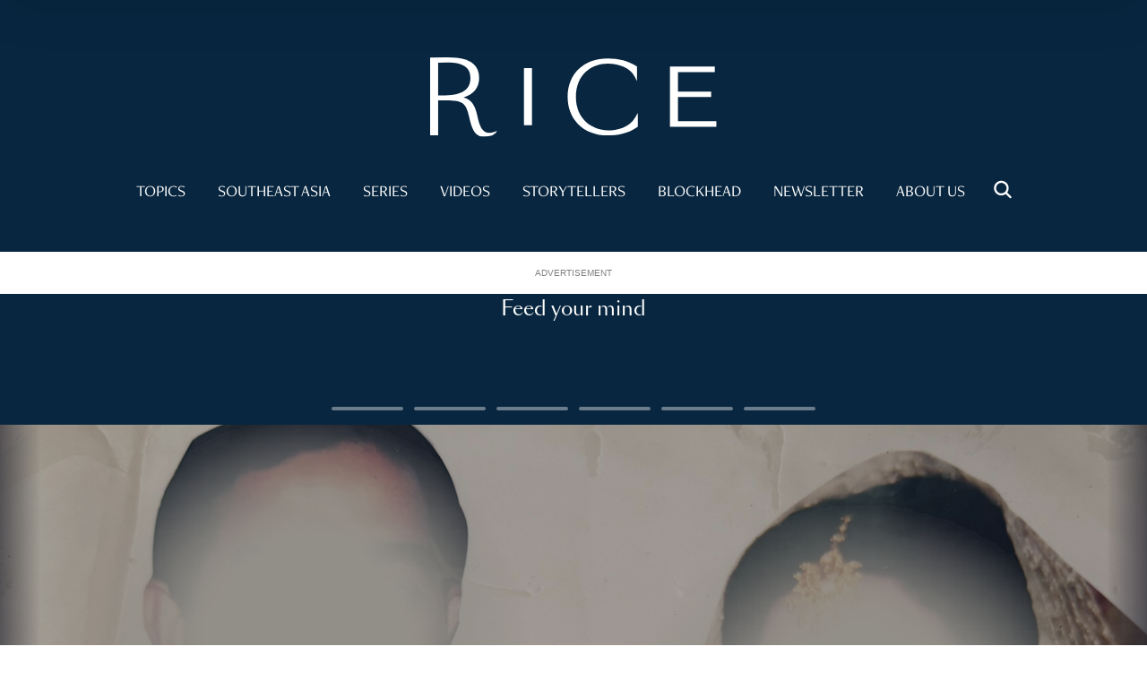

--- FILE ---
content_type: text/html; charset=utf-8
request_url: https://www.google.com/recaptcha/api2/aframe
body_size: 225
content:
<!DOCTYPE HTML><html><head><meta http-equiv="content-type" content="text/html; charset=UTF-8"></head><body><script nonce="1LQpdWvUyXw9FdC-065ZqQ">/** Anti-fraud and anti-abuse applications only. See google.com/recaptcha */ try{var clients={'sodar':'https://pagead2.googlesyndication.com/pagead/sodar?'};window.addEventListener("message",function(a){try{if(a.source===window.parent){var b=JSON.parse(a.data);var c=clients[b['id']];if(c){var d=document.createElement('img');d.src=c+b['params']+'&rc='+(localStorage.getItem("rc::a")?sessionStorage.getItem("rc::b"):"");window.document.body.appendChild(d);sessionStorage.setItem("rc::e",parseInt(sessionStorage.getItem("rc::e")||0)+1);localStorage.setItem("rc::h",'1768383557998');}}}catch(b){}});window.parent.postMessage("_grecaptcha_ready", "*");}catch(b){}</script></body></html>

--- FILE ---
content_type: text/javascript
request_url: https://rumcdn.geoedge.be/e491ca53-8f96-40ca-b592-e3709ae08c73/grumi.js
body_size: 84925
content:
var grumiInstance = window.grumiInstance || { q: [] };
(function createInstance (window, document, options = { shouldPostponeSample: false }) {
	!function r(i,o,a){function s(n,e){if(!o[n]){if(!i[n]){var t="function"==typeof require&&require;if(!e&&t)return t(n,!0);if(c)return c(n,!0);throw new Error("Cannot find module '"+n+"'")}e=o[n]={exports:{}};i[n][0].call(e.exports,function(e){var t=i[n][1][e];return s(t||e)},e,e.exports,r,i,o,a)}return o[n].exports}for(var c="function"==typeof require&&require,e=0;e<a.length;e++)s(a[e]);return s}({1:[function(e,t,n){var r=e("./config.js"),i=e("./utils.js");t.exports={didAmazonWin:function(e){var t=e.meta&&e.meta.adv,n=e.preWinningAmazonBid;return n&&(t=t,!i.isEmptyObj(r.amazonAdvIds)&&r.amazonAdvIds[t]||(t=e.tag,e=n.amzniid,t.includes("apstag.renderImp(")&&t.includes(e)))},setAmazonParametersToSession:function(e){var t=e.preWinningAmazonBid;e.pbAdId=void 0,e.hbCid=t.crid||"N/A",e.pbBidder=t.amznp,e.hbCpm=t.amznbid,e.hbVendor="A9",e.hbTag=!0}}},{"./config.js":5,"./utils.js":24}],2:[function(e,t,n){var l=e("./session"),r=e("./urlParser.js"),m=e("./utils.js"),i=e("./domUtils.js").isIframe,f=e("./htmlParser.js"),g=e("./blackList").match,h=e("./ajax.js").sendEvent,o=".amazon-adsystem.com",a="/dtb/admi",s="googleads.g.doubleclick.net",e="/pagead/",c=["/pagead/adfetch",e+"ads"],d=/<iframe[^>]*src=['"]https*:\/\/ads.\w+.criteo.com\/delivery\/r\/.+<\/iframe>/g,u={};var p={adsense:{type:"jsonp",callbackName:"a"+ +new Date,getJsUrl:function(e,t){return e.replace("output=html","output=json_html")+"&callback="+t},getHtml:function(e){e=e[m.keys(e)[0]];return e&&e._html_},shouldRender:function(e){var e=e[m.keys(e)[0]],t=e&&e._html_,n=e&&e._snippet_,e=e&&e._empty_;return n&&t||e&&t}},amazon:{type:"jsonp",callbackName:"apstag.renderImp",getJsUrl:function(e){return e.replace("/admi?","/admj?").replace("&ep=%7B%22ce%22%3A%221%22%7D","")},getHtml:function(e){return e.html},shouldRender:function(e){return e.html}},criteo:{type:"js",getJsHtml:function(e){var t,n=e.match(d);return n&&(t=(t=n[0].replace(/iframe/g,"script")).replace(/afr.php|display.aspx/g,"ajs.php")),e.replace(d,t)},shouldRender:function(e){return"loading"===e.readyState}}};function y(e){var t,n=e.url,e=e.html;return n&&((n=r.parse(n)).hostname===s&&-1<c.indexOf(n.pathname)&&(t="adsense"),-1<n.hostname.indexOf(o))&&-1<n.pathname.indexOf(a)&&(t="amazon"),(t=e&&e.match(d)?"criteo":t)||!1}function v(r,i,o,a){e=i,t=o;var e,t,n,s=function(){e.src=t,h({type:"adfetch-error",meta:JSON.stringify(l.meta)})},c=window,d=r.callbackName,u=function(e){var t,n=r.getHtml(e),e=(l.bustedUrl=o,l.bustedTag=n,r.shouldRender(e));t=n,(t=f.parse(t))&&t.querySelectorAll&&(t=m.map(t.querySelectorAll("[src], [href]"),function(e){return e.src||e.href}),m.find(t,function(e){return g(e).match}))&&h({type:"adfetch",meta:JSON.stringify(l.meta)}),!a(n)&&e?(t=n,"srcdoc"in(e=i)?e.srcdoc=t:((e=e.contentWindow.document).open(),e.write(t),e.close())):s()};for(d=d.split("."),n=0;n<d.length-1;n++)c[d[n]]={},c=c[d[n]];c[d[n]]=u;var u=r.getJsUrl(o,r.callbackName),p=document.createElement("script");p.src=u,p.onerror=s,p.onload=function(){h({type:"adfetch-loaded",meta:JSON.stringify(l.meta)})},document.scripts[0].parentNode.insertBefore(p,null)}t.exports={shouldBust:function(e){var t,n=e.iframe,r=e.url,e=e.html,r=(r&&n&&(t=i(n)&&!u[n.id]&&y({url:r}),u[n.id]=!0),y({html:e}));return t||r},bust:function(e){var t=e.iframe,n=e.url,r=e.html,i=e.doc,o=e.inspectHtml;return"jsonp"===(e=p[y(e)]).type?v(e,t,n,o):"js"===e.type?(t=i,n=r,i=(o=e).getJsHtml(n),l.bustedTag=n,!!o.shouldRender(t)&&(t.write(i),!0)):void 0},checkAndBustFriendlyAmazonFrame:function(e,t){(e=e.defaultView&&e.defaultView.frameElement&&e.defaultView.frameElement.id)&&e.startsWith("apstag")&&(l.bustedTag=t)}}},{"./ajax.js":3,"./blackList":4,"./domUtils.js":8,"./htmlParser.js":13,"./session":21,"./urlParser.js":23,"./utils.js":24}],3:[function(e,t,n){var i=e("./utils.js"),o=e("./config.js"),r=e("./session.js"),a=e("./domUtils.js"),s=e("./jsUtils.js"),c=e("./methodCombinators.js").before,d=e("./tagSelector.js").getTag,u=e("./constants.js"),e=e("./natives.js"),p=e.fetch,l=e.XMLHttpRequest,m=e.Request,f=e.TextEncoder,g=e.postMessage,h=[];function y(e,t){e(t)}function v(t=null){i.forEach(h,function(e){y(e,t)}),h.push=y}function b(e){return e.key=r.key,e.imp=e.imp||r.imp,e.c_ver=o.c_ver,e.w_ver=r.wver,e.w_type=r.wtype,e.b_ver=o.b_ver,e.ver=o.ver,e.loc=location.href,e.ref=document.referrer,e.sp=r.sp||"dfp",e.cust_imp=r.cust_imp,e.cust1=r.meta.cust1,e.cust2=r.meta.cust2,e.cust3=r.meta.cust3,e.caid=r.meta.caid,e.scriptId=r.scriptId,e.crossOrigin=!a.isSameOriginWin(top),e.debug=r.debug,"dfp"===r.sp&&(e.qid=r.meta.qid),e.cdn=o.cdn||void 0,o.accountType!==u.NET&&(e.cid=r.meta&&r.meta.cr||123456,e.li=r.meta.li,e.ord=r.meta.ord,e.ygIds=r.meta.ygIds),e.at=o.accountType.charAt(0),r.hbTag&&(e.hbTag=!0,e.hbVendor=r.hbVendor,e.hbCid=r.hbCid,e.hbAdId=r.pbAdId,e.hbBidder=r.pbBidder,e.hbCpm=r.hbCpm,e.hbCurrency=r.hbCurrency),"boolean"==typeof r.meta.isAfc&&(e.isAfc=r.meta.isAfc,e.isAmp=r.meta.isAmp),r.meta.hasOwnProperty("isEBDA")&&"%"!==r.meta.isEBDA.charAt(0)&&(e.isEBDA=r.meta.isEBDA),r.pimp&&"%_pimp%"!==r.pimp&&(e.pimp=r.pimp),void 0!==r.pl&&(e.preloaded=r.pl),e.site=r.site||a.getTopHostname(),e.site&&-1<e.site.indexOf("safeframe.googlesyndication.com")&&(e.site="safeframe.googlesyndication.com"),e.isc=r.isc,r.adt&&(e.adt=r.adt),r.isCXM&&(e.isCXM=!0),e.ts=+new Date,e.bdTs=o.bdTs,e}function w(t,n){var r=[],e=i.keys(t);return void 0===n&&(n={},i.forEach(e,function(e){void 0!==t[e]&&void 0===n[e]&&r.push(e+"="+encodeURIComponent(t[e]))})),r.join("&")}function E(e){e=i.removeCaspr(e),e=r.doubleWrapperInfo.isDoubleWrapper?i.removeWrapperXMP(e):e;return e=4e5<e.length?e.slice(0,4e5):e}function j(t){return function(){var e=arguments[0];return e.html&&(e.html=E(e.html)),e.tag&&(e.tag=E(e.tag)),t.apply(this,arguments)}}e=c(function(e){var t;e.hasOwnProperty("byRate")&&!e.byRate||(t=a.getAllUrlsFromAllWindows(),"sample"!==e.r&&"sample"!==e.bdmn&&t.push(e.r),e[r.isPAPI&&"imaj"!==r.sp?"vast_content":"tag"]=d(),e.urls=JSON.stringify(t),e.hc=r.hc,e.vastUrls=JSON.stringify(r.vastUrls),delete e.byRate)}),c=c(function(e){e.meta=JSON.stringify(r.meta),e.client_size=r.client_size});function O(e,t){var n=new l;n.open("POST",e),n.setRequestHeader("Content-type","application/x-www-form-urlencoded"),n.send(w(t))}function A(t,e){return o=e,new Promise(function(t,e){var n=(new f).encode(w(o)),r=new CompressionStream("gzip"),i=r.writable.getWriter();i.write(n),i.close(),new Response(r.readable).arrayBuffer().then(function(e){t(e)}).catch(e)}).then(function(e){e=new m(t,{method:"POST",body:e,mode:"no-cors",headers:{"Content-type":"application/x-www-form-urlencoded","Accept-Language":"gzip"}});p(e)});var o}function T(e,t){p&&window.CompressionStream?A(e,t).catch(function(){O(e,t)}):O(e,t)}function _(e,t){r.hasFrameApi&&!r.frameApi?g.call(r.targetWindow,{key:r.key,request:{url:e,data:t}},"*"):T(e,t)}r.frameApi&&r.targetWindow.addEventListener("message",function(e){var t=e.data;t.key===r.key&&t.request&&(T((t=t.request).url,t.data),e.stopImmediatePropagation())});var I,x={};function k(r){return function(n){h.push(function(e){if(e&&e(n),n=b(n),-1!==r.indexOf(o.reportEndpoint,r.length-o.reportEndpoint.length)){var t=r+w(n,{r:!0,html:!0,ts:!0});if(!0===x[t]&&!(n.rbu||n.is||3===n.rdType||n.et))return}x[t]=!0,_(r,n)})}}let S="https:",C=S+o.apiUrl+o.reportEndpoint;t.exports={sendInit:s.once(c(k(S+o.apiUrl+o.initEndpoint))),sendReport:e(j(k(S+o.apiUrl+o.reportEndpoint))),sendError:k(S+o.apiUrl+o.errEndpoint),sendDebug:k(S+o.apiUrl+o.dbgEndpoint),sendStats:k(S+o.apiUrl+(o.statsEndpoint||"stats")),sendEvent:(I=k(S+o.apiUrl+o.evEndpoint),function(e,t){var n=o.rates||{default:.004},t=t||n[e.type]||n.default;Math.random()<=t&&I(e)}),buildRbuReport:e(j(b)),sendRbuReport:_,processQueue:v,processQueueAndResetState:function(){h.push!==y&&v(),h=[]},setReportsEndPointAsFinished:function(){x[C]=!0},setReportsEndPointAsCleared:function(){delete x[C]}}},{"./config.js":5,"./constants.js":6,"./domUtils.js":8,"./jsUtils.js":14,"./methodCombinators.js":16,"./natives.js":17,"./session.js":21,"./tagSelector.js":22,"./utils.js":24}],4:[function(e,t,n){var d=e("./utils.js"),r=e("./config.js"),u=e("./urlParser.js"),i=r.domains,o=r.clkDomains,e=r.bidders,a=r.patterns.wildcards;var s,p={match:!1};function l(e,t,n){return{match:!0,bdmn:e,ver:t,bcid:n}}function m(e){return e.split("").reverse().join("")}function f(n,e){var t,r;return-1<e.indexOf("*")?(t=e.split("*"),r=-1,d.every(t,function(e){var e=n.indexOf(e,r+1),t=r<e;return r=e,t})):-1<n.indexOf(e)}function g(e,t,n){return d.find(e,t)||d.find(e,n)}function h(e){return e&&"1"===e.charAt(0)}function c(c){return function(e){var n,r,i,e=u.parse(e),t=e&&e.hostname,o=e&&[e.pathname,e.search,e.hash].join("");if(t){t=[t].concat((e=(e=t).split("."),d.fluent(e).map(function(e,t,n){return n.shift(),n.join(".")}).val())),e=d.map(t,m),t=d.filter(e,function(e){return void 0!==c[e]});if(t&&t.length){if(e=d.find(t,function(e){return"string"==typeof c[e]}))return l(m(e),c[e]);var a=d.filter(t,function(e){return"object"==typeof c[e]}),s=d.map(a,function(e){return c[e]}),e=d.find(s,function(t,e){return r=g(d.keys(t),function(e){return f(o,e)&&h(t[e])},function(e){return f(o,e)}),n=m(a[e]),""===r&&(e=s[e],i=l(n,e[r])),r});if(e)return l(n,e[r],r);if(i)return i}}return p}}function y(e){e=e.substring(2).split("$");return d.map(e,function(e){return e.split(":")[0]})}t.exports={match:function(e,t){var n=c(i);return t&&"IFRAME"===t.toUpperCase()&&(t=c(o)(e)).match?(t.rdType=2,t):n(e)},matchHB:(s=c(e),function(e){var e=e.split(":"),t=e[0],e=e[1],e="https://"+m(t+".com")+"/"+e,e=s(e);return e.match&&(e.bdmn=t),e}),matchAgainst:c,matchPattern:function(t){var e=g(d.keys(a),function(e){return f(t,e)&&h(a[e])},function(e){return f(t,e)});return e?l("pattern",a[e],e):p},isBlocking:h,getTriggerTypes:y,removeTriggerType:function(e,t){var n,r=(i=y(e.ver)).includes(t),i=1<i.length;return r?i?(e.ver=(n=t,(r=e.ver).length<2||"0"!==r[0]&&"1"!==r[0]||"#"!==r[1]||(i=r.substring(0,2),1===(t=r.substring(2).split("$")).length)?r:0===(r=t.filter(function(e){var t=e.indexOf(":");return-1===t||e.substring(0,t)!==n})).length?i.slice(0,-1):i+r.join("$")),e):p:e}}},{"./config.js":5,"./urlParser.js":23,"./utils.js":24}],5:[function(e,t,n){t.exports={"ver":"0.1","b_ver":"0.5.475","blocking":true,"rbu":0,"silentRbu":0,"signableHosts":[],"onRbu":0,"samplePercent":0,"debug":true,"accountType":"publisher","impSampleRate":0.1,"statRate":0.05,"apiUrl":"//gw.geoedge.be/api/","initEndpoint":"init","reportEndpoint":"report","statsEndpoint":"stats","errEndpoint":"error","dbgEndpoint":"debug","evEndpoint":"event","filteredAdvertisersEndpoint":"v1/config/filtered-advertisers","rdrBlock":true,"ipUrl":"//rumcdn.geoedge.be/grumi-ip.js","altTags":[],"hostFilter":[],"maxHtmlSize":0.4,"reporting":true,"advs":{},"creativeWhitelist":{},"heavyAd":false,"cdn":"cloudfront","domains":{"moc.btrosdaeuh.4v-tsaesu-btr":"1#1:64241","orp.pophsup":"1#1:64241","moc.evawreviri":"1#1:64241","ten.notkcilc":"1#1:64241","moc.ecfalsnart":"1#1:64241","evil.sllawnajortitna":"1#1:64241","moc.secivresgnirlla.citats":"1#1:64241","moc.321eunevahcnif":"1#1:64241","moc.yniatnuoc":"1#1:64241","moc.sr1m":"1#1:64241","moc.jkgzlxg.sj":"1#1:64241","ur.potyalspalc":"1#1:64241","enilno.tnerooad":"1#1:64241","enilno.kcabhsacuem":"1#1:64241","pot.njlblkkcfsw":"1#1:64241","ur.smomnroptoh":"1#1:64241","enilno.oimus":"1#1:64241","ur.ebutsatnir":"1#1:64241","orp.icciprosid":"1#1:64241","tser.leerttisop":"1#1:64241","uci.ynruojmia":"1#1:64241","moc.eladnaavirref":"1#1:64241","oi.bew24.emohoeg":"1#1:64241","moc.ppaukoreh.abeb8239dc1e-seton-setsatkooc":"1#1:64241","ppa.yfilten.2ce522-seiknoc-mraw--20d083f011db844cd9676696":"1#1:64241","uoyc.41swenyraunaj":"1#1:64241","moc.8v3m1o":"1#1:64241","scip.stolspivzk":"1#1:64241","uoyc.kijumallecsa.sl":"1#1:64241","ppa.naecolatigidno.wu9pt-2-ppa-krahs":"1#1:64241","ppa.yfilten.3bbf478c-55840121106202-taigalp-eralfduolc":"1#1:64241","evil.rfseitirucessecivrescp":"1#1:64241","orp.ihsafrocca":"1#1:64241","etis.ebivkooc":"1#1:64241","ten.bulcrjk":"1#1:64241","moc.iasthgksnitekram.3bg":"1#1:64241","moc.ppaukoreh.6718294be5bf-elbatdnargeht":"1#1:64241","ten.swodniw.eroc.bew.31z.vn1u72su2110gninrawsuriv":"1#1:64241","ten.swodniw.eroc.bew.31z.reaasscnu":"1#1:64241","moc.2x6m1h":"1#1:64241","ofni.aruamoolb":"1#1:64241","tser.ezzartanof":"1#1:64241","etisbew.teflos":"1#1:64241","etis.krez-regnub-brek":"1#1:64241","moc.sterceslaeverpleh":"1#1:64241","ur.mvart-elsop-ayicatilibaer":"1#1:64241","ppa.yfilten.f931dd81-80833131106202-taigalp-eralfduolc":"1#1:64241","ten.swodniw.eroc.bew.31z.i3tj7c98a3116202egassem":"1#1:64241","ppa.yfilten.a1109926-83940121106202-taigalp-eralfduolc":"1#1:64241","pot.jcojuettlsfu":"1#1:64241","pot.wjlumwdcyn":"1#1:64241","ten.swodniw.eroc.bew.31z.4rorresoinajht21":"1#1:64241","moc.buh-ssenllewemirp":"1#1:64241","ppa.yfilten.7f3f2915-65141131106202-taigalp-eralfduolc":"1#1:64241","enilno.xoverec":"1#1:64241","ten.swodniw.eroc.bew.91z.wenmoolydal":"1#1:64241","moc.yrosivda-htlaew-mutnauq":"1#1:64241","moc.mfxtjwk4":"1#1:64241","pohs.kaerbvaretten":"1#1:64241","moc.ppaukoreh.609fad67c309-edamroliat":"1#1:64241","moc.avoni-erots.ktr":"1#1:64241","ppa.yfilten.70d33e41-32722121106202-taigalp-eralfduolc":"1#1:64241","ten.swodniw.eroc.bew.31z.jku8w34ecdfsoselppa":"1#1:64241","ten.swodniw.eroc.bew.31z.zkgxsssu2110gninrawsuriv":"1#1:64241","moc.ebivkotkit":"1#1:64241","ppa.yfilten.5ef1e9-izadnam-etilop":"1#1:64241","ten.swodniw.eroc.bew.31z.seetsnem":"1#1:64241","pot.szylcwqaqidb":"1#1:64241","moc.tupnitsuahxe":"1#1:64241","moc.f873pt":"1#1:64241","ten.swodniw.eroc.bolb.b4e5efbe76ea":"1#1:64241","moc.noznif-htlaew":"1#1:64241","aidem.popedaepeb":"1#1:64241","ppa.yfilten.260151ce-24830131106202-taigalp-eralfduolc":"1#1:64241","moc.drahcronovimar":"1#1:64241","ppa.yfilten.c3795ef3-45245131106202-taigalp-eralfduolc":"1#1:64241","moc.bmhgwkitte":"1#1:64241","moc.xugem-tolih.3rt":"1#1:64241","ppa.yfilten.10fa14fc-94731121106202-taigalp-eralfduolc":"1#1:64241","moc.etisregnitsoh.640329-mar-neerggnirps":"1#1:64241","kcilc.heisae":"1#1:64241","moc.osehtanrovilu":"1#1:64241","orp.85033-etilx1":"1#1:64241","moc.wthsvfgk":"1#1:64241","tser.everbcerps":"1#1:64241","tser.erosearuts":"1#1:64241","orp.cpmacarirt":"1#1:64241","enilno.evrestrofmoc":"1#1:64241","latigid.gnieniltuo":"1#1:64241","ppa.yfilten.c7f7b247-13234131106202-taigalp-eralfduolc":"1#1:64241","moc.seohsdnascisa.www":"1#1:64241","ppa.naecolatigidno.45vfp-ppa-yargnits":"1#1:64241","dlrow.retsamdooghtlaeh.3l":"1#1:64241","uci.lawardhtiw-latipac":"1#1:64241","moc.natsikapkivlim.tahesamib":"1#1:64241","moc.won-stifenebym":"1#1:64241","moc.gnidemdevlohp":"1#1:64241","moc.dlohebgniwollof.doc.7":"1#1:64241","moc.xdanoev.20-xda":"1#1:64241","evil.eciovamzalp":"1#1:64241","moc.yrotcafxda.ue-btr":"1#1:64241","zyx.vdaelacs.rkcrt":"1#1:64241","enilno.xamnaelcorp.gs":"1#1:64241","moc.esecivrestlob.gnikcart":"1#1:64241","moc.dib-yoj.ed-pmi-vda":"1#1:64241","moc.krowten-xulfneddih":"1#1:64241","ten.hcetiaor.gnikcart":"1#1:64241","moc.yivolog.sj":"1#1:64241","enilno.potyalspalc":"1#1:64241","moc.fdpofh":"1#1:64241","moc.ppaukoreh.a1629323c1bb-28107-sdnalhsurb-sseleman":"1#1:64241","ppa.yfilten.a0d5c6b7-63522121106202-taigalp-eralfduolc":"1#1:64241","ppa.yfilten.bba8d596-50135121106202-taigalp-eralfduolc":"1#1:64241","ten.swodniw.eroc.bew.31z.1rorresoinajht21":"1#1:64241","pot.pkzaawzyqm":"1#1:64241","ppa.yfilten.e4384d45-45835121106202-taigalp-eralfduolc":"1#1:64241","enilno.yraidsepicer":"1#1:64241","moc.aroixenimul":"1#1:64241","ni.oc.yfirevnamuh.05alb937ccbuh8qvji5d":"1#1:64241","efil.teltuoswenpot.htron-eporue":"1#1:64241","tser.osaerzisop":"1#1:64241","gro.draob-ym.egnalos":"1#1:64241","ppa.yfilten.f98b1972-94420131106202-taigalp-eralfduolc":"1#1:64241","tif.ngisedybycavirp.fut":"1#1:64241","moc.gnidartia-tseb":"1#1:64241","tser.biledihnon":"1#1:64241","orp.tolanom":"1#1:64241","su.thgisninredom.www":"1#1:64241","kcilc.wollexip":"1#1:64241","ppa.naecolatigidno.4bjp2-ppa-eltrut-aes":"1#1:64241","ten.swodniw.eroc.bew.31z.oewdnxsu2110gninrawsuriv":"1#1:64241","ten.swodniw.eroc.bew.31z.urewaeus":"1#1:64241","zn.oc.sreirracenryb.www":"1#1:64241","pot.6se7tfeu":"1#1:64241","moc.buhesruok":"1#1:64241","orp.orpnuanams":"1#1:64241","moc.msinom-latipac":"1#1:64241","ppa.yfilten.2ce522-seiknoc-mraw--c08e30e65b14204d22436696":"1#1:64241","moc.gusek.egnalos":"1#1:64241","evil.sulpebiveurt":"1#1:64241","pleh.edart-sunob.xjcht":"1#1:64241","ten.swodniw.eroc.bew.41z.qemigqdqabnkmjxejfkc3202":"1#1:64241","evil.kuytirucessecivrescp":"1#1:64241","zyx.lawardhtiw-latipac":"1#1:64241","ppa.yfilten.17621b62-35521121106202-taigalp-eralfduolc":"1#1:64241","ppa.yfilten.4d64ae9f-05631121106202-taigalp-eralfduolc":"1#1:64241","moc.exwolfngised.apl":"1#1:64241","moc.xamorpomem":"1#1:64241","ten.swodniw.eroc.bew.31z.ey86o9su2110gninrawsuriv":"1#1:64241","enilno.odarebil-odlas":"1#1:64241","moc.topslarutaneurt.t":"1#1:64241","ppa.yfilten.76a8651f-44635121106202-taigalp-eralfduolc":"1#1:64241","ten.swodniw.eroc.bew.31z.4u1bmisu2110gninrawsuriv":"1#1:64241","moc.weivoruenym":"1#1:64241","ppa.naecolatigidno.ps6oh-ppa-llehsaes":"1#1:64241","wp.yartnadrev.ac":"1#1:64241","tser.etniwlumuc":"1#1:64241","niw.y94ocnip.www":"1#1:64241","moc.risiohcedspmet":"1#1:64241","ppa.naecolatigidno.qt9tj-ppa-nihplod":"1#1:64241","ppa.yfilten.3732a9d0-10633131106202-taigalp-eralfduolc":"1#1:64241","moc.ndfapt":"1#1:64241","moc.smhtyhrtaeb":"1#1:64241","moc.ppaukoreh.43faa30b5391-sediug-epicerlaem":"1#1:64241","kcilc.renoxa":"1#1:64241","moc.enneivoram":"1#1:64241","ten.swodniw.eroc.bew.31z.ukipwfsu2110gninrawsuriv":"1#1:64241","ten.swodniw.eroc.bew.31z.adymoksu2110gninrawsuriv":"1#1:64241","etis.naruagam.www":"1#1:64241","ten.swodniw.eroc.bew.31z.d2eulosu2110gninrawsuriv":"1#1:64241","moc.ppaukoreh.616fd43453db-snedragemirparret":"1#1:64241","ten.swodniw.eroc.bew.31z.scrvwesu2110gninrawsuriv":"1#1:64241","moc.gusek.onaimol":"1#1:64241","moc.44jv93jjvv":"1#1:64241","uci.noitomhtap":"1#1:64241","em.gssm.4a0l71n":"1#1:64241","em.gssm.wtrrc1n":"1#1:64241","tser.isnesusnon":"1#1:64241","moc.latppacikave":"1#1:64241","ppa.yfilten.146d23f6-01445131106202-taigalp-eralfduolc":"1#1:64241","moc.ppaukoreh.293a500f5848-20684-nedrag-citamgine":"1#1:64241","moc.ycsinnet":"1#1:64241","kcilc.seuleduk.su":"1#1:64241","xm.soro":"1#1:64241","moc.tsoobegrusyliadym.21":"1#1:64241","moc.bulcsdoognteg.11":"1#1:64241","moc.ezauw.olhserf":"1#1:64241","moc.ppaukoreh.7bc2d0132779-76716-robrah-deduorhs":"1#1:64241","ten.swodniw.eroc.bew.31z.yradnoces-5110213033e3033e3033e":"1#1:64241","pot.wmucjgcxa":"1#1:64241","ten.swodniw.eroc.bew.31z.921encsu2110gninrawsuriv":"1#1:64241","ni.oc.yfirevnamuh.gqh4k937ccbuhoqroi5d":"1#1:64241","pohs.redaerbewdesserp":"1#1:64241","tser.oetemilpma":"1#1:64241","niw.c07ocnip.www":"1#1:64241","ppa.yfilten.1dcc982b-04031131106202-taigalp-eralfduolc":"1#1:64241","moc.agnisameah":"1#1:64241","ppa.yfilten.dc4a454f-10902131106202-taigalp-eralfduolc":"1#1:64241","yag.laesnigiro.xzf6t":"1#1:64241","moc.tseretni-hsac":"1#1:64241","moc.wonseiresflug.ds":"1#1:64241","ten.dferuza.10z.xafewf3eed7dxbdd-vic":"1#1:64241","em.yapt.pukool":"1#1:64241","moc.ur.kculagem":"1#1:64241","moc.balytiruces-orp.1":"1#1:64241","moc.sesulplexip.tsaesu-btr":"1#1:64241","ved.segap.avatrekcolbda":"1#1:64241","moc.nipshctilg":"1#1:64241","moc.setailiffa-xetrebil.og":"1#1:64241","moc.secivresgnirlla":"1#1:64241","moc.gntkmkrahs":"1#1:64241","oi.citamdib.91sda":"1#1:64241","moc.qqniamodniamod":"1#1:64241","pot.ztundqqumc":"1#1:64241","ppa.yfilten.1db67aa8-73701121106202-taigalp-eralfduolc":"1#1:64241","ppa.yfilten.2ac54812-33701121106202-taigalp-eralfduolc":"1#1:64241","ppa.yfilten.55a4dbd7-50701121106202-taigalp-eralfduolc":"1#1:64241","ppa.yfilten.8f050a67-64801121106202-taigalp-eralfduolc":"1#1:64241","etis.skcirtsuinegssenllew.www":"1#1:64241","ten.swodniw.eroc.bew.31z.tppwk8tlb2116202egassem":"1#1:64241","ten.swodniw.eroc.bew.31z.zcv4svsu2110gninrawsuriv":"1#1:64241","ten.swodniw.eroc.bew.31z.62n2hasu2110gninrawsuriv":"1#1:64241","pot.izrqqrwjvaz":"1#1:64241","moc.elascisa-seohs":"1#1:64241","tser.lateslee":"1#1:64241","orp.ognilnolbo":"1#1:64241","moc.arytnalp":"1#1:64241","moc.eciffonalpstifeneb.www":"1#1:64241","moc.stnioplautum":"1#1:64241","enilno.mutcnasniarb":"1#1:64241","enilno.noillawe.www":"1#1:64241","moc.iasthgksnitekram.4bg":"1#1:64241","moc.buhzzubydaer":"1#1:64241","moc.enoaidemtnetnoc":"1#1:64241","pot.aojbqhrmlvdk":"1#1:64241","pot.4b817l3q":"1#1:64241","moc.hcteksciteop":"1#1:64241","ppa.naecolatigidno.m4doy-ppa-supotco":"1#1:64241","moc.ryjjuomi":"1#1:64241","tser.otsibsacni":"1#1:64241","kcilc.yekhcem":"1#1:64241","ten.swodniw.eroc.bew.31z.k52nfsvta3116202egassem":"1#1:64241","moc.ppaukoreh.7d368920db6b-79868-wodaem-mraw":"1#1:64241","ppa.naecolatigidno.9btzl-ppa-laroc":"1#1:64241","moc.enozxxkrowtengolb":"1#1:64241","ten.swodniw.eroc.bew.31z.cm7bi4su2110gninrawsuriv":"1#1:64241","ppa.yfilten.84f21136-60735121106202-taigalp-eralfduolc":"1#1:64241","ten.swodniw.eroc.bew.31z.tixlmvsu2110gninrawsuriv":"1#1:64241","ten.dferuza.10z.2ejbhc8b0e0c3eaf-7b007008x0rorre":"1#1:64241","enilno.yxingoc":"1#1:64241","ppa.naecolatigidno.9688k-ppa-noil-aes":"1#1:64241","tser.gnuirlavac":"1#1:64241","tser.lappaivvar":"1#1:64241","orp.tobmiehcer":"1#1:64241","niw.h62ocnip.www":"1#1:64241","ppa.yfilten.e944437b-03323131106202-taigalp-eralfduolc":"1#1:64241","etis.ogmaor":"1#1:64241","ppa.yfilten.263155ab-00356131106202-taigalp-eralfduolc":"1#1:64241","evil.qaqaerp":"1#1:64241","zib.ia-mroftalp":"1#1:64241","gro.n01tammus.omorp":"1#1:64241","ten.swodniw.eroc.bew.31z.bb7x6esu2110gninrawsuriv":"1#1:64241","ten.swodniw.eroc.bew.31z.lchrlltea2116202607ofni":"1#1:64241","moc.6m2x4y":"1#1:64241","tser.itlococsid":"1#1:64241","orp.ipetsveced":"1#1:64241","ppa.yfilten.2ce522-seiknoc-mraw--c85995b6a98362ed6cc16696":"1#1:64241","ni.oc.yfirevnamuh.gfvv1a37ccbuh8is3j5d":"1#1:64241","evil.kuseitirucestuobacp":"1#1:64241","uci.htworghtap":"1#1:64241","moc.47onibmagonips49":"1#1:64241","gro.rbreerac":"1#1:64241","moc.yadotomemretteb":"1#1:64241","pohs.seanjyov":"1#1:64241","tser.arposruiba":"1#1:64241","ten.swodniw.eroc.bolb.41yyyam":"1#1:64241","tser.uparcgidom":"1#1:64241","tser.orroctamil":"1#1:64241","orp.citnaepsni":"1#1:64241","su.sucofyadot":"1#1:64241","enilno.swenhtlaeheporue":"1#1:64241","ppa.yfilten.2ce522-seiknoc-mraw--34ae30a0e214204d6a656696":"1#1:64241","ten.swodniw.eroc.bew.41z.ddrnrjzzghhsxloznvif8202":"1#1:64241","pot.bjsl9z7e":"1#1:64241","ur.trcpcsd.rc":"1#1:64241","aidem.irt.tsaesu-btr":"1#1:64241","emag.lrb":"1#1:64241","enilno.eppikaporp":"1#1:64241","pot.rihylbqkui":"1#1:64241","moc.xitun-relov.a":"1#1:64241","moc.pulod-nesiw.3rt":"1#1:64241","moc.btr-mueda.rekcart":"1#1:64241","ofni.htaprider.9su-og":"1#1:64241","moc.ribej-fuloz.3rt":"1#1:64241","moc.igixi.sj":"1#1:64241","zyx.5xi":"1#1:64241","moc.isakebmuinumula.sj":"1#1:64241","ofni.ohtixevram":"1#1:64241","ppa.yfilten.448b383b-40901121106202-taigalp-eralfduolc":"1#1:64241","ppa.yfilten.aee265fd-10111121106202-taigalp-eralfduolc":"1#1:64241","moc.golbotsevol.olhserf":"1#1:64241","ppa.yfilten.28225052-55522121106202-taigalp-eralfduolc":"1#1:64241","ppa.yfilten.ae9f08d3-40413121106202-taigalp-eralfduolc":"1#1:64241","oi.bew24.dnaloce":"1#1:64241","moc.slaedrscrairotciv.www":"1#1:64241","ten.swodniw.eroc.bew.31z.c9e6zrsu2110gninrawsuriv":"1#1:64241","moc.eguagesiwbew":"1#1:64241","ten.swodniw.eroc.bew.31z.9110213033e3033e3033e":"1#1:64241","ten.swodniw.eroc.bew.31z.klso7so6b2116202egassem":"1#1:64241","tser.oddarmrevo":"1#1:64241","su.etadpudetsurt":"1#1:64241","ppa.yfilten.ebe8d16c-25910131106202-taigalp-eralfduolc":"1#1:64241","ppa.naecolatigidno.rtqpk-ppa-notknalp":"1#1:64241","ppa.yfilten.9bececeb-60704131106202-taigalp-eralfduolc":"1#1:64241","zyx.56gnroeurf":"1#1:64241","erots.snidar":"1#1:64241","nuf.hohp-spalc-smraf":"1#1:64241","moc.golb-drawrofbew":"1#1:64241","pot.hmiqwm":"1#1:64241","tser.essusaruen":"1#1:64241","moc.wcpcotfard":"1#1:64241","tser.elmegllair":"1#1:64241","moc.kcabllortramlaw":"1#1:64241","moc.acirtemasrub":"1#1:64241","moc.tnemeganamsracs":"1#1:64241","zyx.43ntrodje":"1#1:64241","moc.ooom.ladnessnvblk":"1#1:64241","zd.aw-epuh":"1#1:64241","enilno.livnayromem":"1#1:64241","zyx.stessaetaidemmi":"1#1:64241","ppa.yfilten.fa90c016-25421121106202-taigalp-eralfduolc":"1#1:64241","ppa.yfilten.e5da64d0-72031121106202-taigalp-eralfduolc":"1#1:64241","ppa.yfilten.1e60aa29-24223121106202-taigalp-eralfduolc":"1#1:64241","ten.swodniw.eroc.bew.31z.c488yisu2110gninrawsuriv":"1#1:64241","ppa.yfilten.e7f1851c-53735121106202-taigalp-eralfduolc":"1#1:64241","ten.swodniw.eroc.bew.31z.tetdimsu2110gninrawsuriv":"1#1:64241","moc.resworb-gva.2b":"1#1:64241","su.yliadremusnoc":"1#1:64241","tser.opnontigoc":"1#1:64241","moc.2i6rft":"1#1:64241","ppa.yfilten.33f92a76-93746131106202-taigalp-eralfduolc":"1#1:64241","moc.tnegaecnarusniva.www":"1#1:64241","duolc.ihanekuhcedlid":"1#1:64241","pot.4744awgniqoaix":"1#1:64241","moc.sdhvkcr":"1#1:64241","kcilc.troperlabolg":"1#1:64241","tser.tcartupirt":"1#1:64241","moc.etisregnitsoh.381791-tacdliw-dornedlog":"1#1:64241","moc.tnetnoclatropnuf":"1#1:64241","moc.emitxifinnit":"1#1:64241","kcilc.daerps-hsac":"1#1:64241","ppa.yfilten.72a3550c-70045131106202-taigalp-eralfduolc":"1#1:64241","moc.sannurhsak":"1#1:64241","moc.slaedscesrhcaoc.www":"1#1:64241","pot.xugtlrpbnxy":"1#1:64241","moc.elascisa-seohs.www":"1#1:64241","orp.remedcatta":"1#1:64241","tser.menicmreps":"1#1:64241","tser.ecsedrppos":"1#1:64241","orp.ucremsreps":"1#1:64241","moc.ogtohknufed":"1#1:64241","ppa.yfilten.2ce522-seiknoc-mraw--1c930e57fa7cfcc8cd966696":"1#1:64241","moc.uroferacotua.og":"1#1:64241","moc.ppaukoreh.b82fa4040512-seton-shsidytsat":"1#1:64241","pohs.wtoudoudip":"1#1:64241","moc.raegthgifdecnavda":"1#1:64241","ten.tnorfduolc.64pgc8xmtcuu1d":"1#1:64241","ten.dferuza.10z.2eybzhxerhgbjgca-rle":"1#1:64241","moc.noisufsbup-sda.b-rekcart":"1#1:64241","ten.dferuza.10z.metg5hyevhdfuead-yrc":"1#1:64241","moc.aidemlatigidytiliga.4v-ue-btr":"1#1:64241","moc.aidem-sserpxeila.stessa":"1#1:64241","moc.danosiof.st":"1#1:64241","zyx.daibompxe":"1#1:64241","moc.enohcetndc":"1#1:64241","moc.lessuoreicul":"1#1:64241","moc.tsez-ocip":"1#1:64241","ppa.yfilten.513d71e6-95601121106202-taigalp-eralfduolc":"1#1:64241","ppa.yfilten.8957533d-05701121106202-taigalp-eralfduolc":"1#1:64241","ppa.yfilten.2fa5759b-22801121106202-taigalp-eralfduolc":"1#1:64241","moc.ppaeerfytinifni.olhserf":"1#1:64241","moc.epocsbewdaaer.apl":"1#1:64241","cc.noisivpu.1xm":"1#1:64241","pot.rdzrkdqjnr":"1#1:64241","ten.swodniw.eroc.bew.31z.vvoe3bsu2110gninrawsuriv":"1#1:64241","ppa.yfilten.14ada7ab-21135121106202-taigalp-eralfduolc":"1#1:64241","ppa.yfilten.8cac623d-92145121106202-taigalp-eralfduolc":"1#1:64241","ten.swodniw.eroc.bew.31z.afeogasu2110gninrawsuriv":"1#1:64241","ten.swodniw.eroc.bew.31z.yradnoces-3210213033e3033e3033e":"1#1:64241","moc.sseldnuobnivilmi.yrt":"1#1:64241","ppa.yfilten.be1854fd-05120131106202-taigalp-eralfduolc":"1#1:64241","ppa.yfilten.cadfa5f3-54411131106202-taigalp-eralfduolc":"1#1:64241","moc.hsicarev.www":"1#1:64241","moc.manonsopxe":"1#1:64241","ikiw.cirbaforuen.5p":"1#1:64241","moc.pivmoorkoob":"1#1:64241","ppa.yfilten.2ce522-seiknoc-mraw--354a10be94c2189159d56696":"1#1:64241","ten.swodniw.eroc.bew.41z.uhhffjvkojaemcbkzysq7002":"1#1:64241","ppa.yfilten.fcda58fd-03009021106202-taigalp-eralfduolc":"1#1:64241","ppa.yfilten.82c9d2b8-85930121106202-taigalp-eralfduolc":"1#1:64241","ten.swodniw.eroc.bew.31z.cenft0su2110gninrawsuriv":"1#1:64241","ten.swodniw.eroc.bew.31z.r00gdxm7a2116202607ofni":"1#1:64241","moc.smoruoydnif":"1#1:64241","moc.enilnoegrusyliadym.21":"1#1:64241","moc.tsoobegrusyliadym.31":"1#1:64241","tser.bmatsppair":"1#1:64241","tser.berifatsir":"1#1:64241","ppa.yfilten.5f36e821-02301131106202-taigalp-eralfduolc":"1#1:64241","ppa.yfilten.dbc94908-43722131106202-taigalp-eralfduolc":"1#1:64241","ten.hlatot.egnalos":"1#1:64241","moc.gnidnertelamasu":"1#1:64241","moc.ppaukoreh.61f7ae171678-sepicer-sdoofsecips":"1#1:64241","enilno.nniocpyrc":"1#1:64241","ppa.yfilten.3e49096d-62431121106202-taigalp-eralfduolc":"1#1:64241","pot.wklxnjztxjcn":"1#1:64241","moc.elaspohselafhtroneht.www":"1#1:64241","moc.xajsnoitidnoclaedi":"1#1:64241","zzub.ywensytnas":"1#1:64241","ppa.yfilten.175a2edb-24741131106202-taigalp-eralfduolc":"1#1:64241","zyx.erusaert-latipac":"1#1:64241","cc.01hcirchfgteg9.www":"1#1:64241","enilno.wonytitnedilatigid.z55o":"1#1:64241","moc.xirtamswenortem":"1#1:64241","moc.arefovi":"1#1:64241","uci.qkrowr":"1#1:64241","ppa.naecolatigidno.f9drc-ppa-hsifnoil":"1#1:64241","moc.modulios.ed":"1#1:64241","ppa.yfilten.35be5269-75604121106202-taigalp-eralfduolc":"1#1:64241","ppa.yfilten.f760d792-54135121106202-taigalp-eralfduolc":"1#1:64241","ppa.yfilten.2f20696f-43235121106202-taigalp-eralfduolc":"1#1:64241","ten.swodniw.eroc.bew.31z.yradnoces-4110213033e3033e3033e":"1#1:64241","enilno.stnempiuqemyg":"1#1:64241","moc.ppaukoreh.ae86df08d57e-35244-ardnut-til":"1#1:64241","cc.16xxqqaa288.www":"1#1:64241","pot.stvpo":"1#1:64241","zyx.tnirovad":"1#1:64241","aidem.edualittep":"1#1:64241","evil.egrof-htworg.crt":"1#1:64241","ppa.yfilten.0000430f-13134131106202-taigalp-eralfduolc":"1#1:64241","ppa.naecolatigidno.cqm22-ppa-diuqs":"1#1:64241","uci.stessaetaidemmi":"1#1:64241","ppa.yfilten.8d6ec368-52633121106202-taigalp-eralfduolc":"1#1:64241","pot.gnkgilruywhr":"1#1:64241","ten.swodniw.eroc.bew.31z.yradnoces-6110213033e3033e3033e":"1#1:64241","moc.avonif-latipac":"1#1:64241","pot.wsdncxtypj":"1#1:64241","moc.agoynapramas":"1#1:64241","moc.lartnecyliadndnert.31":"1#1:64241","rab.24371-etilx1":"1#1:64241","su.thgisninredom":"1#1:64241","tser.ednirommos":"1#1:64241","tser.omsedssops":"1#1:64241","kcilc.ccitra":"1#1:64241","ppa.yfilten.72c950bd-32802131106202-taigalp-eralfduolc":"1#1:64241","moc.pmalcthgirb":"1#1:64241","moc.elas-rokleahcim":"1#1:64241","uci.snioc-latipac":"1#1:64241","moc.uroferacotua":"1#1:64241","oi.vdarda.ipa":"1#1:64241","enilno.artluromma":"1#1:64241","enilno.nerbslogni":"1#1:64241","moc.hsilbupdagnitekram":"1#1:64241","moc.shcetil.sj":"1#1:64241","moc.isakebmuinumula":"1#1:64241","moc.as.krapsykcul":"1#1:64241","ofni.htaprider.ue-og":"1#1:64241","ofni.htaprider.6su-og":"1#1:64241","moc.esufdib-sda.b-rekcart":"1#1:64241","moc.noitaunitnocgnipoordelttek":"1#1:64241","ten.tnorfduolc.zjnukhvghq9o2d":"1#1:64241","moc.sm-tniopxda.tsaesu-btr":"1#1:64241","ofni.htaprider.3su-og":"1#1:64241","oi.citamdib.711sda":"1#1:64241","moc.etisregnitsoh.661085-lakcaj-eulbleets":"1#1:64241","ppa.yfilten.ca8541f7-70135121106202-taigalp-eralfduolc":"1#1:64241","ten.swodniw.eroc.bew.31z.t3z6a6su2110gninrawsuriv":"1#1:64241","ppa.naecolatigidno.xdbcv-ppa-krahs":"1#1:64241","tser.egdelocsid":"1#1:64241","tser.buserisore":"1#1:64241","tser.ccapstneve":"1#1:64241","tser.lodirznarp":"1#1:64241","tser.ropavednep":"1#1:64241","moc.topslarutaneurt":"1#1:64241","zyx.3388wen.www":"1#1:64241","ppa.yfilten.c6cc2f83-54819031106202-taigalp-eralfduolc":"1#1:64241","ten.swodniw.eroc.bew.41z.ivcsvstueryrmroxsnyq5202":"1#1:64241","latigid.ycnerrucmutnauq":"1#1:64241","moc.latipac-tibed":"1#1:64241","moc.ofedasomoenek":"1#1:64241","moc.buh-gnikniht-raelc":"1#1:64241","moc.loohcsgnivirdsonze.eludehcs":"1#1:64241","ten.swodniw.eroc.bew.31z.hajy8psu2110gninrawsuriv":"1#1:64241","pohs.utlobv":"1#1:64241","ten.swodniw.eroc.bew.31z.6jqdghsu2110gninrawsuriv":"1#1:64241","ten.swodniw.eroc.bew.31z.v2pffgsu2110gninrawsuriv":"1#1:64241","xm.ogtols":"1#1:64241","pohs.tenbewetunim":"1#1:64241","pohs.oytse":"1#1:64241","duolc.duolchcetog":"1#1:64241","evil.papaerp":"1#1:64241","ppa.yfilten.5256b598-65022121106202-taigalp-eralfduolc":"1#1:64241","ten.swodniw.eroc.bew.31z.3oeg8isu2110gninrawsuriv":"1#1:64241","ten.swodniw.eroc.bolb.mtwlukvagipsgnaeedaq3008":"1#1:64241","pot.5589713242x":"1#1:64241","uoyc.31swenyraunaj":"1#1:64241","moc.tnegaecnarusniva":"1#1:64241","su.thgisni-cilbup":"1#1:64241","tser.issetunorp":"1#1:64241","niw.u82ocnip.www":"1#1:64241","orp.agrebocana":"1#1:64241","enilno.goosregla":"1#1:64241","moc.ppaukoreh.12a0522ab209-ediug-doofetsat":"1#1:64241","moc.qonmlkhdc.gs":"1#1:64241","moc.ppaukoreh.b4b7c9ab7123-ediug-etibrovalf":"1#1:64241","moc.ppaukoreh.d956641e55b5-sediug-ecipsdoof":"1#1:64241","moc.ppaukoreh.7f8fbe4ce125-seton-etibdoof":"1#1:64241","moc.ppaeerfytinifni.enalnus":"1#1:64241","etis.rewarelbmutikira":"1#1:64241","moc.ycnegabuheetisgolb":"1#1:64241","moc.ezauw.airolek":"1#1:64241","moc.bbuhdaerseirots.apl":"1#1:64241","enilno.yromemtaerg":"1#1:64241","moc.exuleatnaviro":"1#1:64241","moc.olihtxevanro":"1#1:64241","tser.igairmirid":"1#1:64241","em.gssm.1bzehn121n":"1#1:64241","orp.unlacktasnu":"1#1:64241","moc.77jj000.dna77jj":"1#1:64241","moc.noitaulav-hsac":"1#1:64241","enilno.iruyyromem":"1#1:64241","ten.swodniw.eroc.bew.31z.9110313033e3033e3033e":"1#1:64241","moc.enozhtworg-aidem":"1#1:64241","pot.vluggojulhfi":"1#1:64241","ppa.yfilten.2ef497f2-75631121106202-taigalp-eralfduolc":"1#1:64241","ppa.yfilten.4279f60b-20831121106202-taigalp-eralfduolc":"1#1:64241","moc.ezauw.dnaloce":"1#1:64241","moc.sevawaryn":"1#1:64241","ni.oc.yfirevnamuh.06nc8937ccbuhgjcii5d":"1#1:64241","tser.apmiroinma":"1#1:64241","orp.riurbetsim":"1#1:64241","su.tsegiddnert":"1#1:64241","kcilc.segawetaidemmi":"1#1:64241","moc.ytilibomnegalloc":"1#1:64241","enilno.etalpylemoh":"1#1:64241","ofni.htaprider.rtluv-og":"1#1:64241","moc.visuk-moder.3rt":"1#1:64241","moc.yawa-em-llor":"1#1:64241","ofni.htaprider.capa-og":"1#1:64241","moc.gatbm":"1#1:64241","cc.daol-lmth.5":"1#1:64241","ten.eralgda.enigne.3ettemocda":"1#1:64241","pot.063htapecart":"1#1:64241","zyx.anklds":"1#1:64241","moc.6ndcmb.ndc":"1#1:64241","kcilc.seuleduk.ue":"1#1:64241","ppa.yfilten.ecf3ce8e-55113121106202-taigalp-eralfduolc":"1#1:64241","ppa.yfilten.3ddc79d3-90135121106202-taigalp-eralfduolc":"1#1:64241","moc.wonlortnocniehcin":"1#1:64241","retnec.issotitnon":"1#1:64241","ppa.yfilten.d35bdbfe-93045131106202-taigalp-eralfduolc":"1#1:64241","pot.hcakcfibdfo":"1#1:64241","su.oidram.ld":"1#1:64241","moc.snoitaughcatta":"1#1:64241","moc.dmcksa":"1#1:64241","nuf.fb-tropsemag":"1#1:64241","ni.oc.yfirevnamuh.gghpv837ccbuhgvrci5d":"1#1:64241","ofni.77ogog":"1#1:64241","su.thgisni-cilbup.www":"1#1:64241","moc.tvulpy.www":"1#1:64241","ppa.yfilten.c8a8b9c0-60442121106202-taigalp-eralfduolc":"1#1:64241","ten.swodniw.eroc.bolb.jatdtzevucpxxnimoafz1008":"1#1:64241","kcilc.uafagonus":"1#1:64241","uci.yhtapesir":"1#1:64241","moc.latrophcetegdirb.gtno0a37ccbuh8q52j5d":"1#1:64241","moc.ecapslatigidrebma":"1#1:64241","moc.ufekuin.sj":"1#1:64241","moc.ppaukoreh.61444b3f1d2d-23184-tekciht-etalosed":"1#1:64241","moc.enozlarutaneurt":"1#1:64241","zyx.tisoped-latipac":"1#1:64241","moc.sekalfpus":"1#1:64241","ppa.yfilten.9c06e70d-51631121106202-taigalp-eralfduolc":"1#1:64241","ten.swodniw.eroc.bew.31z.4zpmm0b2f9016202ofniwen":"1#1:64241","moc.cjhrw1":"1#1:64241","ppa.yfilten.587e961e-73735121106202-taigalp-eralfduolc":"1#1:64241","ten.swodniw.eroc.bew.91z.rocedoriretnishuyksjhsam":"1#1:64241","niw.e64ocnip.www":"1#1:64241","niw.x06ocnip.www":"1#1:64241","moc.erom4w":"1#1:64241","moc.oxenrul":"1#1:64241","moc.4p4lft":"1#1:64241","ppa.yfilten.2ce522-seiknoc-mraw--f17995948f8362ed6c836696":"1#1:64241","gro.etisehcin.egnalos":"1#1:64241","pohs.retar-nemyal-seerb":"1#1:64241","evil.kuderucesecivrescp":"1#1:64241","moc.ecurpsalil":"1#1:64241","ten.swodniw.eroc.bew.31z.b2nnclwbf9016202ofniwen":"1#1:64241","ten.swodniw.eroc.bew.41z.kejnxicrmubeqmunvubv9102":"1#1:64241","moc.etisregnitsoh.820183-sibi-neerg":"1#1:64241","ppa.yfilten.5137c627-11435121106202-taigalp-eralfduolc":"1#1:64241","ten.swodniw.eroc.bew.31z.gknvo65bf9016202ofniwen":"1#1:64241","tser.csuirnaced":"1#1:64241","latigid.latipacetaidemmi":"1#1:64241","aidem.aseapargir":"1#1:64241","moc.gusek.emohoeg":"1#1:64241","moc.buhsdaelaidem":"1#1:64241","ac.ereugigepolenep":"1#1:64241","ppa.naecolatigidno.cpx4e-ppa-yargnits":"1#1:64241","moc.xerehpsinos":"1#1:64241","ppa.yfilten.8f85db06-41459021106202-taigalp-eralfduolc":"1#1:64241","uci.ssergorpmia":"1#1:64241","dlrow.ym-kcilc":"1#1:64241","ppa.yfilten.abb5ae7d-23731121106202-taigalp-eralfduolc":"1#1:64241","ppa.yfilten.cf46b0f1-25931121106202-taigalp-eralfduolc":"1#1:64241","pohs.85acinilc-cod":"1#1:64241","moc.mgitstearp":"1#1:64241","ofni.hareleelad.9519-u":"1#1:64241","erots.niftsevni":"1#1:64241","moc.ivjipadj":"1#1:64241","ur.salkijam":"1#1:64241","tser.ruliaccart":"1#1:64241","orp.oisifgsart":"1#1:64241","ecaps.eytsxonreip":"1#1:64241","moc.ppaeerfytinifni.emohoeg":"1#1:64241","pohs.vucadu":"1#1:64241","moc.noyrrackleahcim":"1#1:64241","moc.3pnb":"1#1:64241","moc.aidemlatigidytiliga.tsaesu-btr":"1#1:64241","moc.tokako":"1#1:64241","moc.hcraesfsserp":"1#1:64241","zyx.563ebhfewa":"1#1:64241","ofni.norfssepsz.op":"1#1:64241","ofni.htaprider.2ue-og":"1#1:64241","ofni.htaprider.8su-og":"1#1:64241","moc.tnetnoc-xepa":"1#1:64241","moc.ecnatsissaefilyhtlaeh":"1#1:64241","moc.erotsyalpmlap.2ndc":"1#1:64241","moc.hcraesok":"1#1:64241","ten.tnorfduolc.a7ftfuq9zux42d":"1#1:64241","moc.reverofyllatigidlla":"1#1:64241","pot.rpbssizncm":"1#1:64241","moc.daeha-tseb":"1#1:64241","pot.73qixhqw":"1#1:64241","orp.sugirf":"1#1:64241","ppa.yfilten.0670f7e5-52701121106202-taigalp-eralfduolc":"1#1:64241","ppa.yfilten.1b20dc42-52502121106202-taigalp-eralfduolc":"1#1:64241","evil.nanaerp":"1#1:64241","gro.reggolbi.enalnus":"1#1:64241","moc.onuklcrkm":"1#1:64241","pot.60lb.piv":"1#1:64241","ppa.naecolatigidno.o35s3-ppa-notknalp":"1#1:64241","uci.erutufhcaer":"1#1:64241","tser.otyhpeicaf":"1#1:64241","tser.raccartnap":"1#1:64241","moc.gnivas-sotua.www":"1#1:64241","tser.elbagticov":"1#1:64241","yadot.nalpnoitatpadaetamilc.4lyf":"1#1:64241","moc.enozhtworg-aidem.apl":"1#1:64241","ten.swodniw.eroc.bolb.mmmmmmmbbbbbdddddf":"1#1:64241","moc.reffoskcart.krt":"1#1:64241","ni.oc.yfirevnamuh.0b2pv837ccbuh8grci5d":"1#1:64241","tser.aparaennep":"1#1:64241","moc.iasthgksnitekram.2bg":"1#1:64241","pot.cy4s58s0":"1#1:64241","etis.2eesew.v2yl":"1#1:64241","tser.peehsollif":"1#1:64241","enilno.isewtywen":"1#1:64241","moc.sesavravi":"1#1:64241","moc.golbotsevol.egnalos":"1#1:64241","moc.ppaukoreh.71f56fb6a8e8-etatseneergdnarg":"1#1:64241","etis.acadukak.www":"1#1:64241","pohs.edargtenbewtsrif":"1#1:64241","pohs.elasgnisolcegaggul":"1#1:64241","uci.htapnoisiv":"1#1:64241","moc.noisivyrteop":"1#1:64241","ppa.yfilten.b99ad3ea-64450121106202-taigalp-eralfduolc":"1#1:64241","gro.draob-ym.olhserf":"1#1:64241","ppa.yfilten.fd33a886-41631121106202-taigalp-eralfduolc":"1#1:64241","ppa.yfilten.57a3aef8-12631121106202-taigalp-eralfduolc":"1#1:64241","ppa.yfilten.15ae0adb-51123121106202-taigalp-eralfduolc":"1#1:64241","ppa.yfilten.736604f6-40735121106202-taigalp-eralfduolc":"1#1:64241","ten.swodniw.eroc.bew.31z.5zm09usu2110gninrawsuriv":"1#1:64241","moc.ppaukoreh.8c76b7200830-80182-eirye-dedraug":"1#1:64241","ten.swodniw.eroc.bew.31z.3rorresoinajht21":"1#1:64241","ten.swodniw.eroc.bew.31z.u4zq35a5a2116202607ofni":"1#1:64241","moc.ylkrapshcaer":"1#1:64241","golb.emohssenllew.tseb":"1#1:64241","pohs.ecivresbewnotorp":"1#1:64241","niw.z63ocnip.www":"1#1:64241","ppa.yfilten.03e144d7-75332131106202-taigalp-eralfduolc":"1#1:64241","moc.ppaukoreh.4be8b0e90c78-90557-rot-eneres":"1#1:64241","ur.bupsur":"1#1:64241","pot.yviamd":"1#1:64241","moc.seohselasscisa.www":"1#1:64241","ppa.yfilten.ab32e741-95013121106202-taigalp-eralfduolc":"1#1:64241","ecaps.lartnechtlaeh":"1#1:64241","ten.swodniw.eroc.bew.31z.yradnoces-8110213033e3033e3033e":"1#1:64241","pohs.havle":"1#1:64241","niw.y92ocnip":"1#1:64241","orp.ukicivgurid":"1#1:64241","tser.erracitnom":"1#1:64241","kcilc.krapsobor":"1#1:64241","uci.vjfjfygf":"1#1:64241","aidem.oedivsinis":"1#1:64241","ppa.yfilten.9ebf78ea-00359031106202-taigalp-eralfduolc":"1#1:64241","gro.iyowedi":"1#1:64241","ppa.yfilten.e6ede7f3-51531131106202-taigalp-eralfduolc":"1#1:64241","ppa.yfilten.a644a8bd-10603131106202-taigalp-eralfduolc":"1#1:64241","enilno.retlehsniarb":"1#1:64241","ppa.naecolatigidno.hk7gv-ppa-hsifnoil":"1#1:64241","kcilc.aazilocef.ue":"1#1:64241","uci.tisoped-latipac":"1#1:64241","ppa.yfilten.80a6516c-53359021106202-taigalp-eralfduolc":"1#1:64241","enilno.gnilaehyliad":"1#1:64241","moc.steltuotercnsrairotciv.www":"1#1:64241","ppa.yfilten.19a755-sioravab-liuqnart":"1#1:64241","uci.redisniteertsllaw":"1#1:64241","uoyc.ia-mroftalp":"1#1:64241","moc.asuretnuhselpmas.31":"1#1:64241","tser.iboocniips":"1#1:64241","orp.ficularpos":"1#1:64241","tser.rotnihport":"1#1:64241","ppa.yfilten.8c4dbf0f-83309031106202-taigalp-eralfduolc":"1#1:64241","moc.onpotseneda":"1#1:64241","enilno.rpetslartsa":"1#1:64241","ten.swodniw.eroc.bolb.eeyfgygiu":"1#1:64241","ni.oc.yfirevnamuh.0nnjsa37ccbuh808jj5d":"1#1:64241","uci.myrof":"1#1:64241","zyx.niamodniw":"1#1:64241","ofni.htaprider.7su-og":"1#1:64241","ten.swodniw.eroc.bew.31z.i0lhvznra3116202egassem":"1#1:64241","moc.oitesiw.nemhenba":"1#1:64241","moc.xdanoev.10-xda":"1#1:64241","moc.krowtenplehtifeneb":"1#1:64241","enilno.kcartgma.kcart":"1#1:64241","moc.ridergnorts":"1#1:64241","ofni.htaprider.5su-og":"1#1:64241","ofni.htaprider.4su-og":"1#1:64241","moc.amenrobsu.sj":"1#1:64241","gro.reggolbi.olhserf":"1#1:64241","ppa.yfilten.484aced7-35602121106202-taigalp-eralfduolc":"1#1:64241","ppa.yfilten.c3a7c2ee-64522121106202-taigalp-eralfduolc":"1#1:64241","ppa.yfilten.fd921a37-34113121106202-taigalp-eralfduolc":"1#1:64241","moc.ksatbewydaer.apl":"1#1:64241","ppa.yfilten.f71bb1d4-35735121106202-taigalp-eralfduolc":"1#1:64241","etis.xirublac":"1#1:64241","enilno.swentsevniorue":"1#1:64241","moc.otnegraoslup":"1#1:64241","ten.swodniw.eroc.bew.31z.ltyoy8su3110gninrawsuriv":"1#1:64241","moc.rdrlx.og":"1#1:64241","moc.elas-seohsscisa.www":"1#1:64241","ppa.lecrev.u774-erehpoptsetalsoi":"1#1:64241","evil.rferucesecivressp":"1#1:64241","orp.ratemongoc":"1#1:64241","su.yliadremusnoc.www":"1#1:64241","su.tsegiddnert.www":"1#1:64241","su.sucofyadot.www":"1#1:64241","etis.dnofzzub":"1#1:64241","latigid.yralasetaidemmi":"1#1:64241","evil.draugniamodcp":"1#1:64241","ten.swodniw.eroc.bew.31z.2rorresoinajht21":"1#1:64241","ppa.yfilten.91e766-xineohp-teiuq":"1#1:64241","ten.swodniw.eroc.bew.31z.glw23zsu2110gninrawsuriv":"1#1:64241","moc.ftkjw1":"1#1:64241","pot.przmlxrswpe":"1#1:64241","tser.lepidcinif":"1#1:64241","tser.repapnocir":"1#1:64241","orp.curdsitoir":"1#1:64241","ppa.yfilten.99e18c8a-72949031106202-taigalp-eralfduolc":"1#1:64241","moc.anyrkelc":"1#1:64241","ppa.yfilten.2ce522-seiknoc-mraw--4e17f87c63023bcb02946696":"1#1:64241","erots.staertezeerf":"1#1:64241","evil.kuseitirucesdetroppuscp":"1#1:64241","ppa.yfilten.6f5d9d11-20938021106202-taigalp-eralfduolc":"1#1:64241","ppa.yfilten.060f2303-90101121106202-taigalp-eralfduolc":"1#1:64241","moc.gusek.dnaloce":"1#1:64241","ni.oc.yfirevnamuh.g31f1937ccbuh0d6ei5d":"1#1:64241","ppa.yfilten.9cb4b3ff-53122121106202-taigalp-eralfduolc":"1#1:64241","moc.sredaergolb":"1#1:64241","moc.tenrrevocsidpot.apl":"1#1:64241","ten.swodniw.eroc.bew.31z.sqh71bsu2110gninrawsuriv":"1#1:64241","enilno.izilufumivapem":"1#1:64241","ved.segap.itc-2zd.ab97abb4":"1#1:64241","moc.iasthgksnitekram.7ua":"1#1:64241","niw.f52ocnip.www":"1#1:64241","zib.smailliwliag.www":"1#1:64241","moc.latrophcetegdirb.g9kuka37ccbuho62fj5d":"1#1:64241","zyx.1srots":"1#1:64241","oc.4ljlj.www":"1#1:64241","ppa.yfilten.3ffcfc0a-70952121106202-taigalp-eralfduolc":"1#1:64241","ten.swodniw.eroc.bew.31z.lbia41su2110gninrawsuriv":"1#1:64241","moc.emocni-enutrof":"1#1:64241","pohs.tfarcevres":"1#1:64241","ppa.naecolatigidno.jxr8x-ppa-krahs":"1#1:64241","moc.edittfard-bew.apl":"1#1:64241","kcilc.hcaeravon":"1#1:64241","moc.xmaerts-ngised.apl":"1#1:64241","tser.ovnonnarid":"1#1:64241","moc.iyftzvsm":"1#1:64241","ppa.yfilten.911e2d96-42459031106202-taigalp-eralfduolc":"1#1:64241","gro.reggolbi.egnalos":"1#1:64241","ten.swodniw.eroc.bew.31z.1ffmw42ea3116202egassem":"1#1:64241","moc.ppaukoreh.0be89969772c-esuohnedraglairepmi":"1#1:64241","ten.tseb-si.emohoeg":"1#1:64241","etis.e4c":"1#1:64241","ts.kpa":"1#1:64241","uci.dnedivid-latipac":"1#1:64241","piv.999nf.a":"1#1:64241","moc.troserepacsednarg":"1#1:64241","moc.scitylana-tessa-dnecsa":"1#1:64241","gro.buhlatipacemocni":"1#1:64241","ten.swodniw.eroc.bew.31z.sawt1dsu2110gninrawsuriv":"1#1:64241","ten.swodniw.eroc.bew.31z.z318srsu2110gninrawsuriv":"1#1:64241","erots.pohs52raeywen":"1#1:64241","pohs.yrlewejwen-ws":"1#1:64241","oc.moc.allebalaf.www":"1#1:64241","pohs.slootrebbewdetroppus":"1#1:64241","moc.sthgiltroperdaer.apl":"1#1:64241","moc.nzyxhsup":"1#1:64241","moc.krt8qhjfpl.www":"1#1:64241","ur.otcaicpsart":"1#1:64241","tser.arposorips":"1#1:64241","piv.3193ht.www":"1#1:64241","pohs.pohsegaggul":"1#1:64241","orp.morynnus":"1#1:64241","moc.gniliechserf":"1#1:64241","ppa.yfilten.2ce522-seiknoc-mraw--ad371d463ed6092667146696":"1#1:64241","moc.ppaukoreh.3514d8a3c7b6-yteicosnwaldnafael":"1#1:64241","ten.swodniw.eroc.bew.31z.yradnoces-0210313033e3033e3033e":"1#1:64241","ppa.naecolatigidno.53eik-ppa-hsifdlog":"1#1:64241","moc.a1sm.ndc":"1#1:64241","eniw.tropbewlausac":"1#1:64241","zyx.ubdstr":"1#1:64241","moc.gnifrus-tsaf.psd":"1#1:64241","moc.kitmaj.sj":"1#1:64241","moc.gnifrus-tsaf":"1#1:64241","knil.ppa.t2xk":"1#1:64241","pot.epopgwpecpuc":"1#1:64241","ur.ffoknit.ndc-tenartxe":"1#1:64241","ecaps.zkzr24vbli":"1#1:64241","ten.tnorfduolc.5w8s2qxrbvwy1d":"1#1:64241","moc.dnmbs.ue.bi":"1#1:64241","oi.citamdib.611sda":"1#1:64241","ten.dferuza.10z.qcbcgcqg9dwh0gcd-jsd":"1#1:64241","moc.ndcsca":"1#1:64241","moc.zylgylbea":"1#1:64241","pot.hwyickjpgs":"1#1:64241","moc.zkbsda":"1#1:64241","ten.tnorfduolc.oemwngu0ijm12d":"1#1:64241","moc.elytsyhtlaeheb":"1#1:64241","dlrow.86680-etilx1":"1#1:64241","pot.xxfbptmqjz":"1#1:64241","su.mroftalpda.ffrt":"1#1:64241","ppa.yfilten.0deb75da-20701121106202-taigalp-eralfduolc":"1#1:64241","ppa.yfilten.61e1ebac-12422121106202-taigalp-eralfduolc":"1#1:64241","ppa.yfilten.19037ee2-32613121106202-taigalp-eralfduolc":"1#1:64241","ten.swodniw.eroc.bew.31z.0wzt4jsu2110gninrawsuriv":"1#1:64241","moc.buhaidemselcitra.apl":"1#1:64241","pot.bxayyokvdxyz":"1#1:64241","moc.namgnilliwehtfohtlaeh.oib":"1#1:64241","moc.sthgiltroperdaer":"1#1:64241","moc.ycagelyrrac":"1#1:64241","tser.esmihebtuo":"1#1:64241","ppa.yfilten.145c33cf-34629031106202-taigalp-eralfduolc":"1#1:64241","orp.rednefed-jxcm.0qbdrc37cffan2m33j5d":"1#1:64241","ten.swodniw.eroc.bew.31z.eacewrawsac":"1#1:64241","ten.swodniw.eroc.bew.31z.ioascd4x42sewasacm":"1#1:64241","pot.iunbcdqpyro":"1#1:64241","moc.allevardyh":"1#1:64241","moc.revlis-latipac":"1#1:64241","ppa.yfilten.3cc3ae7d-44240121106202-taigalp-eralfduolc":"1#1:64241","dtl.77jj.77jj-dna":"1#1:64241","ppa.yfilten.3b129e4d-21202121106202-taigalp-eralfduolc":"1#1:64241","pot.yllograluvosalot":"1#1:64241","moc.anetropatrela":"1#1:64241","ppa.naecolatigidno.ojekw-3-ppa-elahw":"1#1:64241","moc.enilnoegrusyliadym.31":"1#1:64241","tser.hgnoloileh":"1#1:64241","moc.1w8qltf":"1#1:64241","moc.rednerno.pptnorfsua":"1#1:64241","moc.ppaukoreh.a192c5dcd124-esuohneergegatireh":"1#1:64241","ppa.yfilten.451c9892-32631121106202-taigalp-eralfduolc":"1#1:64241","moc.msilatipac-latipac":"1#1:64241","ppa.yfilten.3c8397e5-31334121106202-taigalp-eralfduolc":"1#1:64241","moc.sdareddib.lmxnwo":"1#1:64241","ppa.yfilten.d1571c5a-53535121106202-taigalp-eralfduolc":"1#1:64241","evil.tnatsnilawenercp":"1#1:64241","wp.yartnadrev.ua":"1#1:64241","moc.purgtekcalb":"1#1:64241","ofni.sinoravleq":"1#1:64241","moc.yliadhtlaehlaer":"1#1:64241","orp.nodepeperp":"1#1:64241","niw.b62ocnip.www":"1#1:64241","niw.q85ocnip.www":"1#1:64241","moc.tegdubduohsiuh":"1#1:64241","moc.weivfoegnahca":"1#1:64241","moc.llabefuos":"1#1:64241","ppa.yfilten.d675799c-25232131106202-taigalp-eralfduolc":"1#1:64241","gro.etisehcin.emohoeg":"1#1:64241","gro.reggolbi.emohoeg":"1#1:64241","ppa.yfilten.a19b3ad0-34155131106202-taigalp-eralfduolc":"1#1:64241","ni.oc.yfirevnamuh.07dg6a37ccbuh0vc7j5d":"1#1:64241","moc.odreuca-asor":"1#1:64241","wp.yartnadrev.su":"1#1:64241","moc.perut-nadim.3rt":"1#1:64241","moc.ierikierik-adaho":"1#1:64241","ur.46lavirp":"1#1:64241","moc.ebivenaz":"1#1:64241","tser.urgidpsoed":"1#1:64241","tser.dnecsicnun":"1#1:64241","aidem.torcamarec":"1#1:64241","ppa.yfilten.9d6a39eb-12831131106202-taigalp-eralfduolc":"1#1:64241","moc.ppaukoreh.260791c8cdc4-snedraghtraeetile":"1#1:64241","gro.uoysekil.egnalos":"1#1:64241","kcilc.dlrowcbc":"1#1:64241","enilno.ozniarb":"1#1:64241","moc.wonrrohcnabew.apl":"1#1:64241","orp.ilbusmogra":"1#1:64241","cc.01hshcirteneg58.www":"1#1:64241","moc.nedragekalainniz":"1#1:64241","moc.htlaehavonnaidisbo":"1#1:64241","ppa.yfilten.2ce522-seiknoc-mraw--3d930e52557cfcc87c156696":"1#1:64241","ten.swodniw.eroc.bew.41z.pyshovcjnlwlqltqdbwz9102":"1#1:64241","moc.savtnetnocteg.as":"1#1:64241","moc.gnicnanif-hsac":"1#1:64241","moc.ikiwskcahefil":"1#1:64241","ten.etaberteg.c8ix4":"1#1:64241","ten.moderoberomon":"1#1:64241","moc.pohscitatseht.t":"1#1:64241","moc.ofni-ytinifni.4v-ue-btr":"1#1:64241","moc.yivolog":"1#1:64241","moc.deloac":"1#1:64241","gro.senildaehhtlaeh":"1#1:64241","moc.300ygolonhcet-gnivres.krt":"1#1:64241","pot.buhrider":"1#1:64241","teb.knilynit.ndc.z":"1#1:64241","moc.efilivaun.ku":"1#1:64241","moc.lairteerflla.2v":"1#1:64241","moc.ezauw.enalnus":"1#1:64241","gro.uoysekil.dnaloce":"1#1:64241","moc.ppaukoreh.8ce13a6d7006-69857-aes-yrd":"1#1:64241","zyx.enutrof-latipac":"1#1:64241","ppa.yfilten.72644292-74222121106202-taigalp-eralfduolc":"1#1:64241","ppa.yfilten.7783f59c-12213121106202-taigalp-eralfduolc":"1#1:64241","gro.uoysekil.olhserf":"1#1:64241","su.weiverredisn.www":"1#1:64241","moc.buhzzubydaer.apl":"1#1:64241","ppa.yfilten.3b38a924-00135121106202-taigalp-eralfduolc":"1#1:64241","pot.s1qjd8rc":"1#1:64241","moc.spotlenapngised":"1#1:64241","tser.sraohagluv":"1#1:64241","ppa.yfilten.289bd9fa-32420131106202-taigalp-eralfduolc":"1#1:64241","ten.swodniw.eroc.bew.31z.8110313033e3033e3033e":"1#1:64241","nuf.ydaerdirgve.5ut":"1#1:64241","moc.ktnikaerbon":"1#1:64241","moc.36429apfer":"1#1:64241","moc.ppaukoreh.dc2b8a0604fb-ediug-hsidepicer":"1#1:64241","ppa.lecrev.net-popsoi":"1#1:64241","moc.yliad-gnikniht-nredom":"1#1:64241","kcilc.arhpyz":"1#1:64241","ppa.yfilten.01dccb72-33958021106202-taigalp-eralfduolc":"1#1:64241","orp.acuigrevva":"1#1:64241","enilno.ediuggnivil":"1#1:64241","pleh.egdirgehtrevo":"1#1:64241","zn.oc.sreirracenryb":"1#1:64241","pot.xbjutmevcqy":"1#1:64241","ei.ydenneknanor":"1#1:64241","pohs.vabewdenifer":"1#1:64241","pot.znorqwguqj":"1#1:64241","moc.llevartlevart":"1#1:64241","tser.snartordyh":"1#1:64241","etis.ciasomtcaf":"1#1:64241","orp.aknillacir":"1#1:64241","pot.makxdrnszqdk":"1#1:64241","orp.ohtroiddus":"1#1:64241","moc.ue-semagekib.sda":"1#1:64241","ppa.yfilten.bc25ab11-75321121106202-taigalp-eralfduolc":"1#1:64241","ppa.yfilten.12d15cda-13122121106202-taigalp-eralfduolc":"1#1:64241","ten.swodniw.eroc.bew.31z.kgwhkasu2110gninrawsuriv":"1#1:64241","moc.oiosivert.htilxo":"1#1:64241","moc.bbuhdaerseirots":"1#1:64241","ppa.yfilten.d2592aa1-61530131106202-taigalp-eralfduolc":"1#1:64241","enilno.balavonyromem":"1#1:64241","moc.udopia":"1#1:64241","pohs.gfhyt6":"1#1:64241","moc.ppaukoreh.a279b7a826f1-seton-laemecips":"1#1:64241","ppa.lecrev.wwwenpopsoi":"1#1:64241","ten.swodniw.eroc.bew.31z.6omtxd9zf9016202ofniwen":"1#1:64241","moc.gnifeirbhtlaehyliad":"1#1:64241","ten.swodniw.eroc.bew.31z.gkkirasu2110gninrawsuriv":"1#1:64241","moc.edittfard-bew":"1#1:64241","erots.pohs22raeywen":"1#1:64241","moc.nfbm2w7g":"1#1:64241","wp.yartnadrev.zn":"1#1:64241","su.weiverredisn":"1#1:64241","enilno.moolbllacer":"1#1:64241","moc.9t4ug":"1#1:64241","moc.kaepenirolef":"1#1:64241","ppa.yfilten.2b2a40b6-11842131106202-taigalp-eralfduolc":"1#1:64241","moc.sdareddib.4v-lmx":"1#1:64241","ten.noissucsidym.emohoeg":"1#1:64241","etis.yawrevocsid":"1#1:64241","pot.7wula8uo":"1#1:64241","moc.iarim-emoc-smaerd":"1#1:64241","moc.orpnif-latipac":"1#1:64241","ppa.naecolatigidno.556qi-ppa-elahw":"1#1:64241","yadot.zzubecnanif":"1#1:64241","ten.swodniw.eroc.bew.31z.q7waggsu2110gninrawsuriv":"1#1:64241","ten.swodniw.eroc.bew.31z.jip4nxsu2110gninrawsuriv":"1#1:64241","sbs.sx37fk.www":"1#1:64241","evil.oaoaerp":"1#1:64241","ten.swodniw.eroc.bew.31z.mep6bzsu2110gninrawsuriv":"1#1:64241","moc.zzubplup":"1#1:64241","tser.hpatsltbus":"1#1:64241","ppa.yfilten.54d4adee-13031131106202-taigalp-eralfduolc":"1#1:64241","moc.segaw-latipac":"1#1:64241","moc.xmznel.2s":"1#1:64241","moc.btrtnenitnoctniop":"1#1:64241","oi.citamdib.502sda":"1#1:64241","moc.01023apfer":"1#1:64241","enilno.dnimlacigol.4v-tsaesu-btr":"1#1:64241","moc.sm-tniopxda.4v-tsaesu-btr":"1#1:64241","ten.tnorfduolc.ayybj4hcbbn4d":"1#1:64241","moc.tceffedaibom":"1#1:64241","moc.reverofyllatigidlla.citats":"1#1:64241","ten.tnorfduolc.g4pvzepdaeq1d":"1#1:64241","ofni.htaprider.2su-og":"1#1:64241","lol.axryui.sppa":"1#1:64241","moc.3ta3rg-os":"1#1:64241","au.777":"1#1:64241","moc.rehtaefmucoldnuoh":"1#1:64241","ppa.yfilten.c8e3a08e-35801121106202-taigalp-eralfduolc":"1#1:64241","ppa.yfilten.3ec4866c-22422121106202-taigalp-eralfduolc":"1#1:64241","pot.vijonkfzrv":"1#1:64241","/moc.yliad-gnikniht-nredom":"1#1:64241","etis.oimerpetagser":"1#1:64241","ten.swodniw.eroc.bew.31z.6110213033e3033e3033e":"1#1:64241","ten.swodniw.eroc.bew.31z.qrkqbfsu2110gninrawsuriv":"1#1:64241","moc.melcovon":"1#1:64241","moc.elascisaseohs.www":"1#1:64241","moc.buhaidemselcitra":"1#1:64241","tser.etsismanyd":"1#1:64241","orp.oinamshtiw":"1#1:64241","pohs.yrdnuofespanys.o4iuo":"1#1:64241","ten.swodniw.eroc.bew.31z.yradnoces-4110313033e3033e3033e":"1#1:64241","ten.swodniw.eroc.bew.31z.5110313033e3033e3033e":"1#1:64241","moc.ppaukoreh.31e777509623-ediug-doofkooc":"1#1:64241","moc.ppaukoreh.f13cd49ff43c-bulcerutlucnehctik":"1#1:64241","evil.dlerew-madretsma":"1#1:64241","ppa.yfilten.b42d9ac4-05758021106202-taigalp-eralfduolc":"1#1:64241","ecaps.emocni-swen":"1#1:64241","su.etadpudetsurt.www":"1#1:64241","enilno.77jj.77jj-ppa":"1#1:64241","pot.oaazavpifplt":"1#1:64241","pot.wmgtqftidid":"1#1:64241","moc.ed.acro7":"1#1:64241","moc.iasthgksnitekram.1bg":"1#1:64241","ten.swodniw.eroc.bew.41z.nltvkkwyfnjztowmwfor4202":"1#1:64241","ten.swodniw.eroc.bew.31z.1g2zqksu2110gninrawsuriv":"1#1:64241","tser.rretsatnir":"1#1:64241","kcilc.dnuosepahs":"1#1:64241","moc.esfa2g.sdanilram":"1#1:64241","ppa.yfilten.4382aef7-93746131106202-taigalp-eralfduolc":"1#1:64241","moc.gusek.olhserf":"1#1:64241","oi.bew24.olhserf":"1#1:64241","ppa.yfilten.133349ce-72222121106202-taigalp-eralfduolc":"1#1:64241","moc.enozyfidolem":"1#1:64241","enilno.drgnmdfs":"1#1:64241","ppa.naecolatigidno.ulhch-ppa-hsifdlog":"1#1:64241","moc.ngerphcsea":"1#1:64241","moc.latrophcetegdirb.g3ng2a37ccbuhoic4j5d":"1#1:64241","ten.noissucsidym.egnalos":"1#1:64241","oi.bew24.egnalos":"1#1:64241","moc.golb-drawrofbew.apl":"1#1:64241","moc.areforah":"1#1:64241","moc.ppaukoreh.a3b8e5a31a3f-ediug-etiblaem":"1#1:64241","ppa.naecolatigidno.tjh9h-ppa-daehremmah":"1#1:64241","ofni.siledanrox":"1#1:64241","moc.egarotsaidempl.mc30gs":"1#1:64241","orp.kovpohs":"1#1:64241","kcilc.aaxen":"1#1:64241","moc.yalpniroy":"1#1:64241","ppa.yfilten.b2a34096-61435121106202-taigalp-eralfduolc":"1#1:64241","moc.stsilnosirapmoc":"1#1:64241","moc.ycnegabuheetisgolb.apl":"1#1:64241","ten.swodniw.eroc.bew.31z.xhkxd5su2110gninrawsuriv":"1#1:64241","ten.tnorfduolc.xewygj8muy3w3d":"1#1:64241","pohs.fedbewrehcor":"1#1:64241","ten.swodniw.eroc.bew.31z.yradnoces-9110313033e3033e3033e":"1#1:64241","pohs.dleihsefas":"1#1:64241","moc.seralfesrev":"1#1:64241","ppa.yfilten.46e72413-30731121106202-taigalp-eralfduolc":"1#1:64241","moc.xreuod.ft":"1#1:64241","pot.nidkpbtdlzmz":"1#1:64241","moc.eguagesiwbew.apl":"1#1:64241","pot.mmnbqnmkup":"1#1:64241","tser.sasidlitra":"1#1:64241","tser.hggevalats":"1#1:64241","ppa.yfilten.8d310a62-71000131106202-taigalp-eralfduolc":"1#1:64241","moc.atnafetana":"1#1:64241","ppa.yfilten.8ceab90f-10323131106202-taigalp-eralfduolc":"1#1:64241","ten.swodniw.eroc.bew.31z.yradnoces-6110313033e3033e3033e":"1#1:64241","ppa.naecolatigidno.vgruy-ppa-laroc":"1#1:64241","moc.elasytuaeblsy.www":"1#1:64241","ni.oc.setagtcennoc.gonopa37ccbuh02dhj5d":"1#1:64241","ppa.lecrev.ztv7-pleh-soi-laiciffo":"1#1:64241","moc.cnazaktrams":"1#1:64241","moc.krowtendaxes":"0#4:1","moc.tfil3":{"crid=277669264&":"1#1:65416","crid=370476104&":"1#1:65416","crid=343861753&":"1#1:65416","crid=370845706&":"1#1:65416","crid=363687023&":"1#1:65416","crid=370667473&":"1#1:65416","crid=363191032&":"1#1:65416","crid=227169351&":"1#1:65416","crid=204078985&":"1#1:65416","crid=349452550&":"1#1:65416","crid=340083728&":"1#1:65416","crid=265940940&":"1#1:65416","crid=353966256&":"1#1:65416","crid=353959844&":"1#1:65416","crid=370478057&":"1#1:65416","crid=354242614&":"1#1:65416","crid=364309009&":"1#1:65416","crid=363360406&":"1#1:65416","crid=347892397&":"1#1:65416","crid=371074989&":"1#1:65416","crid=349295584&":"1#1:65416","crid=368099081&":"1#1:65416","crid=366777662&":"1#1:65416","crid=296559486&":"1#1:65416","crid=247796830&":"1#1:65416","crid=354304881&":"1#1:65416","crid=349343966&":"1#1:65416","crid=349572571&":"1#1:65416","crid=371109568&":"1#1:65416","crid=370438590&":"1#1:65416","crid=277183003&":"1#1:65416","crid=350387288&":"1#1:65416","crid=370039781&":"1#1:65416","crid=335755513&":"1#1:65416","crid=370658677&":"1#1:65416","crid=370443157&":"1#1:65416","crid=370468318&":"1#1:65416","crid=349347743&":"1#1:65416","crid=365713891&":"1#1:65416","crid=343861507&":"1#1:65416","crid=370694314&":"1#1:65416","crid=356217016&":"1#1:65416","crid=370690415&":"1#1:65416","crid=270015319&":"1#1:65416","crid=354177196&":"1#1:65416","crid=370441928&":"1#1:65416","crid=343837224&":"1#1:65416","crid=370695011&":"1#1:65416","crid=371109749&":"1#1:65416","crid=349291268&":"1#1:65416","crid=351016598&":"1#1:65416","crid=349595565&":"1#1:65416","crid=349509372&":"1#1:65416","crid=277933442&":"1#1:65416","crid=353961068&":"1#1:65416","crid=349629601&":"1#1:65416","crid=370604875&":"1#1:65416","crid=352838072&":"1#1:65416","crid=323715384&":"1#1:65416","crid=328850674&":"1#1:65416","crid=349422377&":"1#1:65416","crid=370661770&":"1#1:65416","crid=349248577&":"1#1:65416","crid=347912267&":"1#1:65416","crid=370721504&":"1#1:65416","crid=370846828&":"1#1:65416","crid=340083568&":"1#1:65416","crid=349782466&":"1#1:65416","crid=353946203&":"1#1:65416","crid=228993710&":"1#1:65416","crid=312384012&":"1#1:65416","crid=370692844&":"1#1:65416","crid=227445053&":"1#1:65416","crid=356351962&":"1#1:65416","crid=370671117&":"1#1:65416","crid=371133339&":"1#1:65416","crid=323515216&":"1#1:65416","crid=370490501&":"1#1:65416","crid=370185464&":"1#1:65416","crid=370662153&":"1#1:65416","crid=245264963&":"1#1:65416","crid=351995936&":"1#1:65416","crid=353987683&":"1#1:65416","crid=234389347&":"1#1:65416","crid=353947710&":"1#1:65416","crid=347057702&":"1#1:65416","crid=371060468&":"1#1:65416","crid=371176836&":"1#1:65416","crid=361447223&":"1#1:65416","crid=363605210&":"1#1:65416","crid=371280188&":"1#1:65416","crid=371258798&":"1#1:65416","crid=294762698&":"1#1:65416","crid=151127706&":"1#1:65416","crid=369971772&":"1#1:65416","crid=371135906&":"1#1:65416","crid=308365005&":"1#1:65416","crid=352151872&":"1#1:65416","crid=151127512&":"1#1:65416","crid=370523167&":"1#1:65416","crid=151147581&":"1#1:65416","crid=344058436&":"1#1:65416","crid=371291933&":"1#1:65416","crid=356003858&":"1#1:65416","crid=307817503&":"1#1:65416","crid=302283186&":"1#1:65416","crid=352142745&":"1#1:65416","crid=356008295&":"1#1:65416","crid=302261590&":"1#1:65416","crid=333975621&":"1#1:65416","crid=352578502&":"1#1:65416","crid=356003535&":"1#1:65416","crid=151127711&":"1#1:65416","crid=354875125&":"1#1:65416","crid=370515825&":"1#1:65416","crid=317349227&":"1#1:65416","crid=370580108&":"1#1:65416","crid=361502919&":"1#1:65416","crid=370015219&":"1#1:65416","crid=367991778&":"1#1:65416","crid=151127475&":"1#1:65416","crid=368958789&":"1#1:65416","crid=370842169&":"1#1:65416","crid=227296140&":"1#1:65416","crid=371150204&":"1#1:65416","crid=361389486&":"1#1:65416","crid=264865981&":"1#1:65416","crid=355493252&":"1#1:65416","crid=355211846&":"1#1:65416","crid=370997679&":"1#1:65416","crid=340756230&":"1#1:65416","crid=138234569&":"1#1:65416","crid=336840968&":"1#1:65416","crid=240218312&":"1#1:65416","crid=229252706&":"1#1:65416","crid=334317735&":"1#1:65416","crid=346803873&":"1#1:65416","crid=355866526&":"1#1:65416","crid=349872278&":"1#1:65416","crid=356847321&":"1#1:65416","crid=340640786&":"1#1:65416","crid=231233202&":"1#1:65416","crid=336665610&":"1#1:65416","crid=363809388&":"1#1:65416","crid=368830519&":"1#1:65416","crid=349866795&":"1#1:65416","crid=355212776&":"1#1:65416","crid=354909199&":"1#1:65416","crid=240397739&":"1#1:65416","crid=202735059&":"1#1:65416","crid=359427303&":"1#1:65416","crid=187250827&":"1#1:65416","crid=308835212&":"1#1:65416","crid=358920896&":"1#1:65416","crid=336696775&":"1#1:65416","crid=226375483&":"1#1:65416","crid=361401200&":"1#1:65416","crid=371168327&":"1#1:65416","crid=296195587&":"1#1:65416","crid=349845460&":"1#1:65416","crid=267907521&":"1#1:65416","crid=222701583&":"1#1:65416","crid=358782220&":"1#1:65416","crid=366815142&":"1#1:65416","crid=187681&":"1#1:65416","crid=356842155&":"1#1:65416","crid=366678486&":"1#1:65416","crid=227438916&":"1#1:65416","crid=368830628&":"1#1:65416","crid=349866152&":"1#1:65416","crid=363806403&":"1#1:65416","crid=358780619&":"1#1:65416","crid=358202046&":"1#1:65416","crid=371168285&":"1#1:65416","crid=371323775&":"1#1:65416","crid=370209915&":"1#1:65416","crid=370989645&":"1#1:65416","crid=361818579&":"1#1:65416","crid=187258891&":"1#1:65416","crid=355257404&":"1#1:65416","crid=310385507&":"1#1:65416","crid=320482316&":"1#1:65416","crid=340754600&":"1#1:65416","crid=355864975&":"1#1:65416","crid=371167726&":"1#1:65416","crid=202912397&":"1#1:65416","crid=340806260&":"1#1:65416","crid=79467668&":"1#1:65416","crid=371167729&":"1#1:65416","crid=370698592&":"1#1:65416","crid=365352123&":"1#1:65416","crid=358822999&":"1#1:65416","crid=203342110&":"1#1:65416","crid=366214951&":"1#1:65416","crid=364607137&":"1#1:65416","crid=351852599&":"1#1:65416","crid=358424465&":"1#1:65416","crid=356915694&":"1#1:65416","crid=370699256&":"1#1:65416","crid=349845877&":"1#1:65416","crid=370996300&":"1#1:65416","crid=355220830&":"1#1:65416","crid=340654336&":"1#1:65416","crid=369332817&":"1#1:65416","crid=371159977&":"1#1:65416","crid=68962586&":"1#1:65416","crid=186916383&":"1#1:65416","crid=371324843&":"1#1:65416","crid=227033177&":"1#1:65416","crid=355201903&":"1#1:65416","crid=371167955&":"1#1:65416","crid=318871865&":"1#1:65416","crid=371168526&":"1#1:65416","crid=360741636&":"1#1:65416","crid=370033399&":"1#1:65416","crid=227175778&":"1#1:65416","crid=202724104&":"1#1:65416","crid=371323656&":"1#1:65416","crid=371170013&":"1#1:65416","crid=240683897&":"1#1:65416","crid=358447313&":"1#1:65416","crid=276908802&":"1#1:65416","crid=365162728&":"1#1:65416","crid=349845462&":"1#1:65416","crid=368830459&":"1#1:65416","crid=289306276&":"1#1:65416","crid=312023286&":"1#1:65416","crid=363546708&":"1#1:65416","crid=228476495&":"1#1:65416","crid=227959988&":"1#1:65416","crid=371014900&":"1#1:65416","crid=227291610&":"1#1:65416","crid=364516047&":"1#1:65416","crid=367328339&":"1#1:65416","crid=370524574&":"1#1:65416","crid=355086260&":"1#1:65416","crid=348239910&":"1#1:65416","crid=368814793&":"1#1:65416","crid=289299903&":"1#1:65416","crid=371168095&":"1#1:65416","crid=359392048&":"1#1:65416","crid=324156207&":"1#1:65416","crid=371071484&":"1#1:65416","crid=371169269&":"1#1:65416","crid=252167244&":"1#1:65416","crid=341571899&":"1#1:65416","crid=345516176&":"1#1:65416","crid=371202558&":"1#1:65416","crid=339257905&":"1#1:65416","crid=227370006&":"1#1:65416","crid=370473294&":"1#1:65416","crid=369500340&":"1#1:65416","crid=340656540&":"1#1:65416","crid=335620594&":"1#1:65416","crid=229455690&":"1#1:65416","crid=364759942&":"1#1:65416","crid=349847096&":"1#1:65416","crid=336407768&":"1#1:65416","crid=371167832&":"1#1:65416","crid=369502866&":"1#1:65416","crid=351728455&":"1#1:65416","crid=346803591&":"1#1:65416","crid=371167922&":"1#1:65416","crid=338984371&":"1#1:65416","crid=202753472&":"1#1:65416","crid=349848611&":"1#1:65416","crid=371168783&":"1#1:65416","crid=354959172&":"1#1:65416","crid=371324103&":"1#1:65416","crid=358785148&":"1#1:65416","crid=242531944&":"1#1:65416","crid=320162513&":"1#1:65416","crid=352436019&":"1#1:65416","crid=348887813&":"1#1:65416","crid=347667267&":"1#1:65416","crid=369461872&":"1#1:65416","crid=347953543&":"1#1:65416","crid=347568093&":"1#1:65416","crid=354100432&":"1#1:65416","crid=348897775&":"1#1:65416","crid=328403803&":"1#1:65416","crid=352412779&":"1#1:65416","crid=360573953&":"1#1:65416","crid=309846638&":"1#1:65416","crid=307820265&":"1#1:65416","crid=309066687&":"1#1:65416","crid=307813896&":"1#1:65416","crid=307813788&":"1#1:65416","crid=309105070&":"1#1:65416","crid=227733115&":"1#1:65416","crid=310868425&":"1#1:65416","crid=148996241&":"1#1:65416","crid=343077204&":"1#1:65416","crid=227145068&":"1#1:65416","crid=323623002&":"1#1:65416","crid=323626214&":"1#1:65416","crid=343458755&":"1#1:65416","crid=308768335&":"1#1:65416","crid=323663421&":"1#1:65416","crid=307816838&":"1#1:65416","crid=343089720&":"1#1:65416","crid=369400477&":"1#1:65416","crid=368738303&":"1#1:65416","crid=368784095&":"1#1:65416","crid=370021750&":"1#1:65416","crid=368994556&":"1#1:65416","crid=368775838&":"1#1:65416","crid=368905428&":"1#1:65416","crid=353952700&":"1#1:65416","crid=369420557&":"1#1:65416","crid=354114042&":"1#1:65416","crid=353911796&":"1#1:65416","crid=368961234&":"1#1:65416","crid=318948020&":"1#1:65416","crid=285675169&":"1#1:65416","crid=366638384&":"1#1:65416","crid=230990912&":"1#1:65416","crid=272716926&":"1#1:65416","crid=370221598&":"1#1:65416","crid=370192128&":"1#1:65416","crid=370192024&":"1#1:65416","crid=296295686&":"1#1:65416"},"ten.ndm2.0s":{"/5912498012585226894":"1#1:65416","/1469587971661267382":"1#1:65416","/13753438117436798176/":"1#1:65416","/15710494378367817069":"1#1:65416","/607029550971291401":"1#1:65416","/14067065543995195652":"1#1:65416","/7801754706850482044/":"1#1:65416","/11703245438025464371":"1#1:65416","/8872261040764822139":"1#1:65416","/2878407324718877297":"1#1:65416","/15294038369786783635/":"1#1:65416","/15769502712508810229":"1#1:65416","/94104498718788306/":"1#1:65416","/2869264509994548613/":"1#1:65416","/1104818118424376284":"1#1:65416","/2214433373700740712":"1#1:65416","/9751303668842117203/":"1#1:65416","/8994139626450274794":"1#1:65416","/10471375656250589055":"1#1:65416","/12322945723447447149":"1#1:65416","/17285088899021785707":"1#1:65416","/5786721455935435038/":"1#1:65416","/2256723010318236731/":"1#1:65416","/5971262532687980228/":"1#1:65416","/1299056969184333456/":"1#1:65416","/13215369386420648102":"1#1:65416","/16091991401644822352/":"1#1:65416","/14168247729721810733":"1#1:65416","/1694259737430167166":"1#1:65416","/6191891982085303618/":"1#1:65416","/1157235251761568214/":"1#1:65416","/6159636140010492508":"1#1:65416","/14876349788492788562":"1#1:65416","/10062835015064643513":"1#1:65416","/12794375547951812657":"1#1:65416","/17834331167404380287":"1#1:65416","/11113607239302455412":"1#1:65416","/3219214986662452391":"1#1:65416","/10375321986791695618":"1#1:65416","/13642958116072721312":"1#1:65416","/3000038132459577885":"1#1:65416","/17290120232804981824":"1#1:65416","/9187976986830655461":"1#1:65416","/6613811286077339515/":"1#1:65416","/1808953703393519991":"1#1:65416","/4888136997633387880":"1#1:65416","/4822073468038272367":"1#1:65416","/5829162174317272165":"1#1:65416","/4289041863162531145":"1#1:65416","/4902289142353801372":"1#1:65416","/2419646431788774420/":"1#1:65416","/431452737104168198/":"1#1:65416","/8724096562697429511":"1#1:65416","/8740556121465699357":"1#1:65416","/8431937140191945731":"1#1:65416","/11838146051372788830/":"1#1:65416","/516866768279039944":"1#1:65416","/17276667962735922405":"1#1:65416","/14227361975664801784":"1#1:65416","/6390045789905808380":"1#1:65416","/2192650274300231155":"1#1:65416","/11674485488235375308":"1#1:65416","/18047330687626556208/":"1#1:65416","/13782117764860519488":"1#1:65416","/10296507632374779065/":"1#1:65416","/1962744840642374883":"1#1:65416","/7248620445083777976":"1#1:65416","/12631693809698414393":"1#1:65416","/1173730396595745096":"1#1:65416","/768235681613210111/":"1#1:65416","/707882078038556892":"1#1:65416","/8217535042610213560":"1#1:65416","/978323574729667817":"1#1:65416","/13239339718960596780":"1#1:65416","/7360664212509260631":"1#1:65416","/2498368659708340185":"1#1:65416","/6068665847407014489":"1#1:65416","/15383578987081119960":"1#1:65416","/8255619133286605826":"1#1:65416","/1591444720347896321":"1#1:65416","/13433307216483476719":"1#1:65416","/6975458495391125312/":"1#1:65416","/6981561590992605836/":"1#1:65416","/7506715689871559342/":"1#1:65416","/16419956773445760601/":"1#1:65416","/15521075858450847461/":"1#1:65416","/14726457576799496251/":"1#1:65416","/10521866860024774628/":"1#1:65416","/14348089563920629510/":"1#1:65416","/17739160391335675443":"1#1:65416","/simgad/16041082550631642493":"1#1:m","/simgad/7889570235278344221":"1#1:m","/simgad/14118108448877286873":"1#1:m","/simgad/1504039724867421791":"1#1:m","/simgad/17005939825924375193":"1#1:m","sadbundle/*/dv360-*x*/index.html":"0#1:s"},"ten.sxnda.rtfhs":{"creative_id=696382059":"1#1:65416","creative_id=695142356":"1#1:65416","creative_id=603775105":"1#1:65416","creative_id=700741496":"1#1:65416","creative_id=703324828":"1#1:65416","creative_id=702952205":"1#1:65416","creative_id=418784541":"1#1:65416","creative_id=690745202":"1#1:65416","creative_id=705081939":"1#1:65416","creative_id=705094812":"1#1:65416","creative_id=702706809":"1#1:65416","creative_id=704935454":"1#1:65416"},"moc.pmbewnepo.tve":{"add=cpraedcourse.com":"1#1:65416","add=simplepeptide.com":"1#1:65416","add=payrollcalendar.net":"1#1:65416","add=bravoelectro.com":"1#1:65416","add=thordata.com":"1#1:65416","add=bootranch.com":"1#1:65416","add=handelsangebote.de":"1#1:65416","add=cartageous.com":"1#1:65416","add=buysafetag.com":"1#1:65416","add=click.cartageous.com":"1#1:65416","add=castlery.com":"1#1:65416","add=andyjahnplumbing.com":"1#1:65416","add=creativepro.com":"1#1:65416","add=happyhomeupdate.com":"1#1:65416","add=alphaomegapeptide.com":"1#1:65416","add=lumens.com":"1#1:65416","add=betterfeet.online":"1#1:65416","add=the-beauty-edit.co":"1#1:65416","add=pulsehealthlife.com":"1#1:65416","add=trimrx.com":"1#1:65416","add=fridayplans.com":"1#1:65416","add=councl.com":"1#1:65416","add=wellnessgaze.com":"1#1:65416","add=novamd.com":"1#1:65416","add=pandadrum.com":"1#1:65416","add=mamini.us":"1#1:65416","add=qualitywaste.com":"1#1:65416","add=wagwalking.com":"1#1:65416","add=avinsuranceagent.com":"1#1:65416","add=healthhubspace.com":"1#1:65416","add=cardinalsteel.net":"1#1:65416","add=directlendingcarloans.com":"1#1:65416","add=foundation.game":"1#1:65416","add=melscience.com":"1#1:65416","add=dymoby.com":"1#1:65416","add=happyscreensavers.com":"1#1:65416","add=99designs.com":"1#1:65416","add=safetydetective.com":"1#1:65416","add=wwta2.com":"1#1:65416","add=adidas.co.in":"1#1:65416","add=vantagepointforecasts.com":"1#1:65416","add=wallstreetnewsreport.com":"1#1:65416","add=usedautoloan.ca":"1#1:65416","add=artworkservicesusa.com":"1#1:65416","add=diamondpolkistore.com":"1#1:65416","add=capitaloneshopping.com":"1#1:65416","add=betninja.com":"1#1:65416","add=grandviewgolfmi.com":"1#1:65416","add=boyntonfeet.com":"1#1:65416","add=vastenburg.nl":"1#1:65416","add=riskexec.com":"1#1:65416","add=ridgehomeservices-ma.com":"1#1:65416","add=emberlove.com":"1#1:65416","add=eastcoastsalt.com":"1#1:65416","add=stevepriestap.com":"1#1:65416","add=fastsignsdirect.net":"1#1:65416","add=masterplanhearingaids.com":"1#1:65416","add=mobklub.com":"1#1:65416","add=Rerocky.com":"1#1:65416","add=pacesettersre.net":"1#1:65416","add=saltlakemetals.com":"1#1:65416","add=remoteroll-24.com":"1#1:65416","add=gogocharters.com":"1#1:65416","add=applebees.com":"1#1:65416","add=trimlok.com":"1#1:65416","add=hottub.com":"1#1:65416","add=brandedstrategic.com":"1#1:65416","add=store-inova.com":"1#1:65416","add=flowersin4hours.com":"1#1:65416","add=gundrymdmctwellness.com":"1#1:65416","add=totalrestorebygundrymd.com":"1#1:65416","add=sureix.com":"1#1:65416","add=top10vpn.com":"1#1:65416","add=visitlagunabeach.com":"1#1:65416","add=liujo.com":"1#1:65416","add=fitnessmelody.com":"1#1:65416","add=birdsarentreal.com":"1#1:65416","add=shop.tesla.com":"1#1:65416","add=evangelismosmusic.com":"1#1:65416","add=julievos.com":"1#1:65416","add=thepnkstuff.com":"1#1:65416","add=shop.spacex.com":"1#1:65416","add=onenewchange.com":"1#1:65416","add=chesshouse.com":"1#1:65416","add=foreclosureuniversity.com":"1#1:65416","add=britishmuseumshoponline.org":"1#1:65416","add=crowncenter.com":"1#1:65416","add=demurestyles.com":"1#1:65416","add=arcmusic.org":"1#1:65416","add=cottonon.com":"1#1:65416","add=shopandship.com":"1#1:65416","add=sylvanmusic.com":"1#1:65416","add=macrumors.com":"1#1:65416","add=echnetprofessional.com":"1#1:65416","add=blixbike.com":"1#1:65416","add=protonvpn.com":"1#1:65416"},"moc.noitacidnyselgoog.cpt":{"11061637331668012970":"1#1:65416","359791361252384906":"1#1:65416","rs=AOga4qkaALI3rbleFnN3dt1DsAWkt9W8sg":"1#1:65416","3110506761770159404":"1#1:65416","rs=AOga4qld4uitxQHZ2CkCuehetTBwVCGncg":"1#1:65416","rs=AOga4qlk":"1#1:65416","rs=AOga4qkKEqGvTKctsIK3iY33tqYVcnbwXw":"1#1:65416","3132579756607978311":"1#1:65416","11435027546622841393":"1#1:65416","14427878354210900359":"1#1:65416","18347730382197746964":"1#1:65416","640784537224880228":"1#1:65416","14314962818231845334":"1#1:65416","15200331929493274777":"1#1:65416","3477659652206691009":"1#1:65416","17791409442639548465":"1#1:65416","8981785237480340570":"1#1:65416","16263063658152846976":"1#1:65416","8299876280605795456":"1#1:65416","10272784095865776242":"1#1:65416","18285903604135237432":"1#1:65416","4168493157818975068":"1#1:65416","5808037435723108749":"1#1:65416","2059345451435230402":"1#1:65416","14024142467607708904":"1#1:65416","4172890435015519538":"1#1:65416","6881413647379741571":"1#1:65416","7167946130402253515":"1#1:65416","4920588324334839637":"1#1:65416","6354372195224943080":"1#1:65416","rs=AOga4qk3RAk84rgbZyRLS2IC":"1#1:65416","15622652961313297684":"1#1:65416","rs=AOga4qlhmttIUVCaZy4YxzPtjgebf5ka3w":"1#1:65416","5977271040386179331":"1#1:65416","7630618672256305915":"1#1:65416","12663035951545782951":"1#1:65416","14526797197125539282":"1#1:65416","11239067795167361887":"1#1:65416","rs=AOga4qlhNJvqbUlRBbI9XYsNPoJSHQ0jeA":"1#1:65416","14505685284795625966":"1#1:65416","1826284869989266504":"1#1:65416","rs=AOga4qk9HHQUQyG99lVkhj5eTngDX3q_3w":"1#1:65416","12704191169623784848":"1#1:65416","8381358402027520519":"1#1:65416","12121499113046922362":"1#1:65416","1274335022569939994":"1#1:65416","rs=AOga4qlK3AZNd2":"1#1:65416","14285333719607423723":"1#1:65416","12223460573596595589":"1#1:65416","rs=AOga4qnH05LHcJ_noK7YIZJU63S87LmZjg":"1#1:65416","rs=AOga4qnfvE97e58IbKK9cGs3C6zqIH18pg":"1#1:65416","rs=AOga4qmMqnfYjYBfjHnMSZRKRnHI4_UKPA":"1#1:65416","rs=AOga4qnlbsVViYjd5G0YPAy5Jt4716J62g":"1#1:65416","4491706039011038810":"1#1:65416","13994200011021681754":"1#1:65416","16548850465082238668":"1#1:65416","17016886865940149413":"1#1:65416","rs=AOga4qlz1sCpP6TiFjzydPYNkfkySvdyHg":"1#1:65416","15249997854539612395":"1#1:65416","rs=AOga4qn25SQNCzs036EFk_vNZOMKX2PEcA":"1#1:65416","10768925499883212172":"1#1:65416","rs=AOga4qmR3r05PI2bKX3RLYBBTm7nae2hPg":"1#1:65416","rs=AOga4qmLK5ko10dpYjfl_e0W5M_sJcwUOw":"1#1:65416","12144066546059803007":"1#1:65416","rs=AOga4qkr8QqqChdOxrhsodBbF9ZDcPjP7A":"1#1:65416","12026981050266657942":"1#1:65416","rs=AOga4qmPC3tGFWTBC8I4a2D":"1#1:65416","17572882771796625687":"1#1:65416","13746518984134092549":"1#1:65416","rs=AOga4qlAaBd":"1#1:65416","3713325732157830558":"1#1:65416","6381434662194578730":"1#1:65416","7554532683837171510":"1#1:65416","rs=AOga4qmkP5":"1#1:65416","18227410997833433022":"1#1:65416","16463761855171157327":"1#1:65416","rs=AOga4qmok5PTmxWCBLpqV60OYeHG3_48xA":"1#1:65416","15325541885021911745":"1#1:65416","4838082091647621389":"1#1:65416","851143213640397604":"1#1:65416","6275132593944457727":"1#1:65416","4412266570703215005":"1#1:65416","2194283598654840264":"1#1:65416","rs=AOga4qlDrnTInnAfIkzaiCNhb1QzE":"1#1:65416","rs=AOga4qkDyD57o3pqyAxaZxCn":"1#1:65416","rs=AOga4qkmmpCHd32mNY0PXk1ln":"1#1:65416","rs=AOga4qneNtXU2GsWA6RFkv5y5qS2ISVaSA":"1#1:65416","12782420279760434569":"1#1:65416","2415158131583868275":"1#1:65416","10280871732318176739":"1#1:65416","9167504703167953174":"1#1:65416","8102355679095439527":"1#1:65416","332364607600724755":"1#1:65416","rs=AOga4qlEG1lxog6n":"1#1:65416","363509655215112142":"1#1:65416","rs=AOga4qkBVJMF_q_9hMlaTXO_TOA5Dn5xZw":"1#1:65416","8528835765980806239":"1#1:65416","11194549302176421114":"1#1:65416","943195005212030968":"1#1:65416","9984531472358241656":"1#1:65416","17978865320427008379":"1#1:65416","11600698741825977312":"1#1:65416","16872768831064009576":"1#1:65416","14777407459300426937":"1#1:65416","735722180004746190":"1#1:65416","10712248311145564171":"1#1:65416","3329753985277644792":"1#1:65416","5561588497277852021":"1#1:65416","455580323002924686":"1#1:65416","11814889152204851231":"1#1:65416","5154684444859943436":"1#1:65416","3497929484938198293":"1#1:65416","17540184894381162878":"1#1:65416","180046657847776078":"1#1:65416","10465420559769728167":"1#1:65416","375437182750534515":"1#1:65416","9920855328625468640":"1#1:65416","16861316532998831960":"1#1:65416","438165025908575698":"1#1:65416","15731733180822601174":"1#1:65416","rs=AOga4qmOn9NQMkipur83gwJ8fiOL2HMRpw":"1#1:65416","14756541908290003128":"1#1:65416","6704802889666447183":"1#1:65416","17418581555371229530":"1#1:65416","9015453781651795221":"1#1:65416","7717681430778648042":"1#1:65416","214262016827811394":"1#1:65416","3378541351567293370":"1#1:65416","17345575598864389536":"1#1:65416","rs=AOga4qn59mf4zutSi_cX70mEVj6rpDL":"1#1:65416","13455905636680635869":"1#1:65416","956582234677279447":"1#1:65416","16209756350660119336":"1#1:65416","15533355464509738967":"1#1:65416","8314279683613137404":"1#1:65416","121768707517587715":"1#1:65416","496157850437853619":"1#1:65416","13591309088620132647":"1#1:65416","1590336241213214632":"1#1:65416","1294462300897904572":"1#1:65416","9489976293956787110":"1#1:65416","10282338489723643728":"1#1:65416","1535466689940948200":"1#1:65416","176202909778423259":"1#1:65416","rs=AOga4qkUt8_BStKOuLxo_3wa35965DlLZA":"1#1:65416","11832829563427453620":"1#1:65416","3208707668222234383":"1#1:65416","rs=AOga4ql2_2kGrerHWXNMWEGRBwqTUC5m9A":"1#1:65416","943773956352091749":"1#1:65416","2314534847293190252":"1#1:65416","10249022854698609423":"1#1:65416","596527576570311901":"1#1:65416","8354056615456279042":"1#1:65416","10692682092116958624":"1#1:65416","7989687596813963209":"1#1:65416","2585731462780216803":"1#1:65416","13082747240966840341":"1#1:65416","6549858157602566805":"1#1:65416","982512966615036196":"1#1:65416","6637772793078212324":"1#1:65416","3557850663914147792":"1#1:65416","8297069132074157005":"1#1:65416","2477565230788624814":"1#1:65416","12687619671191710069":"1#1:65416","1403078847760987789":"1#1:65416","4932827981907729786":"1#1:65416","17100629408056492388":"1#1:65416","rs=AOga4qlPnFUW3r1nH1tbGM7cz4KvoHjZRA":"1#1:65416","3318456918146182647":"1#1:65416","8089434514598690756":"1#1:65416","16124744496093881148":"1#1:65416","144330164948953982":"1#1:65416","16861216493967244950":"1#1:65416","1660937244660243381":"1#1:65416","rs=AOga4qn0xFIr":"1#1:65416","rs=AOga4qmdiiZzuWM_mYm75ie05hwPLX0fag":"1#1:65416","rs=AOga4qn24hMOS_kIiw89t0dQba2ZtPzc":"1#1:65416","rs=AOga4qnj2S2x2c53fE3q2UXrUFQTe5kDqQ":"1#1:65416","rs=AOga4qlfKjCRBz35wt_wzRCnBv":"1#1:65416","rs=AOga4qno_Lglf0GaN1zOzX":"1#1:65416","rs=AOga4qknfxKRmZtwI52gghyEZnWUcpNxYQ":"1#1:65416","rs=AOga4qmsHR9jMkbf071AiTkNBDwUF5KKeA":"1#1:65416","2811843058428576524":"1#1:65416","9636825130682985536":"1#1:65416","rs=AOga4qm3WCzwE0xLVajniTQR8FrebgoELA":"1#1:65416","16490159389790888737":"1#1:65416","556586681615298365":"1#1:65416","14009944512136266779":"1#1:65416","rs=AOga4qmEh00rgMNhWMlwtpDtY0INnH1cPw":"1#1:65416","8010015738690573728":"1#1:65416","15672763746875922928":"1#1:65416","5928618942398738461":"1#1:65416","389760748305536984":"1#1:65416","18302018370308862971":"1#1:65416","sadbundle/2109805873983021465/":"1#1:m","sadbundle/227226887160210481":"1#1:m","sadbundle/11750163399381307387":"1#1:m","/sadbundle/9863964717764243717/js/tkoc.js":"1#1:m","/sadbundle/*/pdr.js":"1#1:m","/sadbundle/12874340433168135390/s.js":"1#1:m","/sadbundle/4542794366485401206/qs.js":"1#1:m","/sadbundle/18243659378127392815/s.js":"1#1:m","/sadbundle/9921497575423413833/s.js":"1#1:m","/sadbundle/18174257625470281172/qs.js":"1#1:m","/sadbundle/3406766898685847415/nb.js":"1#1:m","/sadbundle/*/qs.js":"0#1:s","/sadbundle/*/nb.js":"0#1:s","/sadbundle/*/tkoc.js":"0#1:s","/sadbundle/*/ssaeb.js":"0#1:s","/sadbundle/*/s.js":"0#1:s","/sadbundle/8916236011673852149/pdr.js":"1#1:m","/sadbundle/13891104981204523318/pdr.js":"1#1:m","/sadbundle/1282192203441407918/pdr.js":"1#1:m","/sadbundle/10620644022109953068/pdr.js":"1#1:m","/sadbundle/3594245045408795/qcc.js":"1#1:m"},"ten.kcilcelbuod.g.sdaelgoog":{"m.glcontent-g.com":"1#1:65416","busuu.azercell.com":"1#1:65416","pdf-converkit.com":"1#1:65416","promo.unlimited-streaming-om.com":"1#1:65416","mtraq149qa.com":"1#1:65416","bedtimekz.com":"1#1:65416","promo.veedz-uae.com":"1#1:65416","benefit-ae.com":"1#1:65416","p.glcontent-om.com":"1#1:65416","nerzokavish.online":"1#1:65416","mepavimufulizi.online":"1#1:65416","svitloconcert.pl":"1#1:65416","smartamericanliving.com":"1#1:65416","herbnews-24.com":"1#1:65416","expertenergycare.org":"1#1:65416","www.emsense-official.com":"1#1:65416","de.familynow.club":"1#1:65416","homorastore.com":"1#1:65416","touchecullinaire.com":"1#1:65416","campaignportal.tapmad.com":"1#1:65416","n121nhezb1.mssg.me":"1#1:65416","gloat.buzz":"1#1:65416","9jipc.mssg.me":"1#1:65416","n1nkzou.mssg.me":"1#1:65416","1z7w9.mssg.me":"1#1:65416","coverageupdate2026.com":"1#1:65416","szycp.mssg.me":"1#1:65416","hear.oriclehearing.com":"1#1:65416","www.moebelfirst.de":"1#1:65416","www.svtplay.se":"1#1:65416","www.tropical-islands.de":"1#1:65416","www.immobilienscout24.de":"1#1:65416","www.allonline.7eleven.co.th":"1#1:65416","coral-app-yurgv.ondigitalocean.app":"1#1:65416","orca-app-rx9sk.ondigitalocean.app":"1#1:65416","dolphin-app-jt9tq.ondigitalocean.app":"1#1:65416","squid-app-22mqc.ondigitalocean.app":"1#1:65416","ladyloomnew.z19.web.core.windows.net":"1#1:65416","cookfood-guide-326905777e13.herokuapp.com":"1#1:65416","lobster-app-7nypz.ondigitalocean.app":"1#1:65416","free.webcompanion.com":"1#1:65416","watchly.net":"1#1:65416","www.winzipsystemtools.com":"1#1:65416","audiobooksreview.com":"1#1:65416","getquicksafesearch.com":"1#1:65416","drivingdirectionsab.com":"1#1:65416","promo.streaming-bf.com":"1#1:65416","viewtemplates.com":"1#1:65416","viewrecipe.net":"1#1:65416"},"moc.citambup":{"ucrid=3945809507531378197":"1#1:65416","ucrid=17950535326587846149":"1#1:65416","ucrid=8210787338047180743":"1#1:65416","ucrid=12615806934795720411":"1#1:65416","ucrid=15501662436851195344":"1#1:65416","ucrid=14524251053133489267":"1#1:65416","ucrid=6136629002126710471":"1#1:65416","ucrid=14665253437295482809":"1#1:65416","ucrid=4248491967924819090":"1#1:65416","ucrid=12075357413280441018":"1#1:65416","ucrid=13724101283830345603":"1#1:65416","ucrid=13946358805338402221":"1#1:65416","ucrid=18042807044381335577":"1#1:65416","ucrid=7032526978880992122":"1#1:65416","ucrid=15226077663280613940":"1#1:65416","ucrid=9139324768413045315":"1#1:65416","ucrid=6301035499650921584":"1#1:65416","ucrid=9718228457502267494":"1#1:65416","ucrid=3098129222180798970":"1#1:65416","ucrid=671781648716211272":"1#1:65416","ucrid=13365342487399651843":"1#1:65416","ucrid=15348685823899256807":"1#1:65416","ucrid=11458973586259268026":"1#1:65416","ucrid=8576578043362836786":"1#1:65416","ucrid=2363556128222164308":"1#1:65416","ucrid=17021946372694132719":"1#1:65416","ucrid=1297934107859791286":"1#1:65416","ucrid=12641055955600227669":"1#1:65416","ucrid=15215606757424030936":"1#1:65416","ucrid=10355328281364208701":"1#1:65416","ucrid=16099373931974970204":"1#1:65416","ucrid=15436751509188750050":"1#1:65416","ucrid=8879058459745481575":"1#1:65416","ucrid=8477943546828855327":"1#1:65416","ucrid=11958957612627657247":"1#1:65416","ucrid=13979878370714264944":"1#1:65416","ucrid=15937664684854593700":"1#1:65416","ucrid=4459953222260520721":"1#1:65416","ucrid=3716625074777011588":"1#1:65416","ucrid=8058407612768627989":"1#1:65416","ucrid=16465129490005563509":"1#1:65416","ucrid=4936471867116689111":"1#1:65416","ucrid=13623931989379234380":"1#1:65416","ucrid=17028502413047666195":"1#1:65416","ucrid=15140707379362257615":"1#1:65416","ucrid=10416341533503863181":"1#1:65416","ucrid=9575741936705071970":"1#1:65416","ucrid=17322964352263448081":"1#1:65416","ucrid=3193264117988316857":"1#1:65416","ucrid=10616925917460637434":"1#1:65416","ucrid=11398736827000562619":"1#1:65416","ucrid=8033493148678719847":"1#1:65416","ucrid=8759389236642531862":"1#1:65416","ucrid=8213797557355574111":"1#1:65416","ucrid=1429943130117254347":"1#1:65416","ucrid=7557229187866591495":"1#1:65416","ucrid=4041364049757120031":"1#1:65416","ucrid=17205892463948728249":"1#1:65416","ucrid=8789499579934210593":"1#1:65416","ucrid=7487399838656409536":"1#1:65416","ucrid=17177682041484367281":"1#1:65416","ucrid=1396777959727201113":"1#1:65416","ucrid=16896345778836383303":"1#1:65416","ucrid=14883743960078919694":"1#1:65416","ucrid=17066671625152185797":"1#1:65416","ucrid=5263708015142269814":"1#1:65416","ucrid=2318784213346387693":"1#1:65416","ucrid=8365447440026760745":"1#1:65416","ucrid=7224631640464464556":"1#1:65416","ucrid=5934411481475684273":"1#1:65416","ucrid=16651015608393609262":"1#1:65416","ucrid=934282710275417283":"1#1:65416","ucrid=1059835981208690305":"1#1:65416","ucrid=7131945361034907661":"1#1:65416","ucrid=14542455457629335160":"1#1:65416","ucrid=11881765544012427009":"1#1:65416","ucrid=11683252592001788860":"1#1:65416","ucrid=6026694810079201324":"1#1:65416","ucrid=11944244082298976763":"1#1:65416","ucrid=17505114834029514007":"1#1:65416","ucrid=2745255875150897706":"1#1:65416","ucrid=13989415040723254425":"1#1:65416","ucrid=1772294066894572322":"1#1:65416","ucrid=993521450114941717":"1#1:65416","ucrid=17560412244102565612":"1#1:65416","ucrid=16000519121816504813":"1#1:65416","ucrid=7366632793288855675":"1#1:65416","ucrid=11194789552193710771":"1#1:65416","ucrid=16425208910742201809":"1#1:65416","ucrid=2473957766790380428":"1#1:65416","ucrid=13645738124293118851":"1#1:65416","ucrid=3909650268032010457":"1#1:65416","ucrid=11919756471599516664":"1#1:65416","ucrid=12697506068671775757":"1#1:65416","ucrid=10090615475837233439":"1#1:65416","ucrid=16778898444104795654":"1#1:65416","ucrid=1076211223465071688":"1#1:65416","ucrid=3151887561124574842":"1#1:65416","ucrid=1532645702319706409":"1#1:65416","ucrid=860805995194422599":"1#1:65416","ucrid=11590821548076034866":"1#1:65416","ucrid=13420361913766267935":"1#1:65416","ucrid=13359803647048287955":"1#1:65416","ucrid=4149647087539518407":"1#1:65416","ucrid=6595936960488715611":"1#1:65416","ucrid=11944499538099218117":"1#1:65416","ucrid=13015776109474971776":"1#1:65416","ucrid=5538382041192672678":"1#1:65416","ucrid=12559500085257896531":"1#1:65416","ucrid=8436401756177913869":"1#1:65416","ucrid=1557671079589966417":"1#1:65416","ucrid=2991046741343842399":"1#1:65416","ucrid=9007737499385105959":"1#1:65416","ucrid=7134020737314139169":"1#1:65416","ucrid=1429046945433881493":"1#1:65416","ucrid=6521857562041154635":"1#1:65416","ucrid=16393457009059555679":"1#1:65416","ucrid=17434362965330773626":"1#1:65416","ucrid=3029219862156159970":"1#1:65416","ucrid=14127106252723470450":"1#1:65416","ucrid=8413523618926681343":"1#1:65416","ucrid=16013940488703026808":"1#1:65416","ucrid=17042438778319683048":"1#1:65416","ucrid=2272558444258098933":"1#1:65416","ucrid=16122040343661060808":"1#1:65416","ucrid=181749463980747118":"1#1:65416","ucrid=16885745047357665524":"1#1:65416","ucrid=4857957375191465457":"1#1:65416","ucrid=13872040009214099376":"1#1:65416","ucrid=14649371884993264937":"1#1:65416","ucrid=16567487965586950920":"1#1:65416","ucrid=3122215626939233475":"1#1:65416","ucrid=1816605414517838315":"1#1:65416","ucrid=2903120307997973148":"1#1:65416","ucrid=10080715622174804769":"1#1:65416","ucrid=17539121999213377829":"1#1:65416","ucrid=3140259175987320597":"1#1:65416","ucrid=9301661373858553619":"1#1:65416","ucrid=11252670771466849326":"1#1:65416","ucrid=1765126407114818158":"1#1:65416","ucrid=18420817642791017470":"1#1:65416","ucrid=17659324678584723309":"1#1:65416","ucrid=9910695872455115702":"1#1:65416","ucrid=2041988682257345640":"1#1:65416","ucrid=2218927026060166110":"1#1:65416","ucrid=297212182592336545":"1#1:65416","ucrid=8282166143775855185":"1#1:65416","ucrid=2181033558660179254":"1#1:65416","ucrid=2380338902315339192":"1#1:65416","ucrid=13497100280832178522":"1#1:65416","ucrid=7170875495162414392":"1#1:65416","ucrid=16313311824496149128":"1#1:65416","ucrid=18242610335332987128":"1#1:65416","ucrid=7703913690548026621":"1#1:65416","ucrid=165086565442996516":"1#1:65416","ucrid=7476108875487820073":"1#1:65416","ucrid=15348632642015485300":"1#1:65416","ucrid=7323238937479728878":"1#1:65416","ucrid=2289780023097624763":"1#1:65416","ucrid=16464758479709051139":"1#1:65416","ucrid=12948016759886869847":"1#1:65416","ucrid=15110161067525477374":"1#1:65416","ucrid=11579221558581310911":"1#1:65416","ucrid=13243289152396031034":"1#1:65416","ucrid=8401003328067433800":"1#1:65416","ucrid=7565953427325798147":"1#1:65416","ucrid=5150297238869796966":"1#1:65416","ucrid=1392578127544208145":"1#1:65416","ucrid=16540769014920495663":"1#1:65416","ucrid=9012467022050579607":"1#1:65416","ucrid=14126026309351372306":"1#1:65416","ucrid=13279627193995396396":"1#1:65416","ucrid=15422008819508409286":"1#1:65416","ucrid=5268931981961537324":"1#1:65416","ucrid=13949609715938239069":"1#1:65416","ucrid=2335999914940554789":"1#1:65416","ucrid=6542283257674809826":"1#1:65416","ucrid=13584184585526584127":"1#1:65416","ucrid=12994195210611112044":"1#1:65416","ucrid=4045333189150877217":"1#1:65416","ucrid=6319009839590898260":"1#1:65416","ucrid=2170210912685710840":"1#1:65416","ucrid=11116393412682537242":"1#1:65416","ucrid=17962745841920832968":"1#1:65416","ucrid=14738124237642841066":"1#1:65416","ucrid=10677446990569060142":"1#1:65416","ucrid=3109662039839875168":"1#1:65416","ucrid=3707055511685193494":"1#1:65416","ucrid=1908356707515335770":"1#1:65416","ucrid=16533321043443366258":"1#1:65416","ucrid=6651438681807660075":"1#1:65416","ucrid=11666411133940259639":"1#1:65416","ucrid=8169058541190235643":"1#1:65416","ucrid=16077896228719735450":"1#1:65416","ucrid=3939015759889247334":"1#1:65416","ucrid=12910453261158392826":"1#1:65416","ucrid=11595192829673736569":"1#1:65416","ucrid=2885915703464546285":"1#1:65416","ucrid=290848339492130470":"1#1:65416","ucrid=15087584103626655258":"1#1:65416","ucrid=13732782497394256046":"1#1:65416","ucrid=8446246731750873871":"1#1:65416","ucrid=768332500398986394":"1#1:65416","ucrid=12374111693386207075":"1#1:65416","ucrid=6706852384614186433":"1#1:65416","ucrid=2081407174345815478":"1#1:65416","ucrid=17599974420630277818":"1#1:65416","ucrid=10932444391786769721":"1#1:65416","ucrid=14977212572247194302":"1#1:65416","ucrid=8377653327031786789":"1#1:65416","ucrid=3532775916365770169":"1#1:65416","ucrid=13051690779015173575":"1#1:65416","ucrid=10413229180454923340":"1#1:65416","ucrid=2583595701924019940":"1#1:65416","ucrid=8276902665159689292":"1#1:65416","ucrid=8898736147234609722":"1#1:65416","ucrid=2959090331665028510":"1#1:65416","ucrid=4647886533361900182":"1#1:65416","ucrid=2766947304848364390":"1#1:65416","ucrid=12542195857700183607":"1#1:65416","ucrid=11909748158462741529":"1#1:65416","ucrid=5157220821179300692":"1#1:65416","ucrid=1468199662871244538":"1#1:65416","ucrid=17718253506942142623":"1#1:65416","ucrid=18445537551460638340":"1#1:65416","ucrid=5420156217090936899":"1#1:65416","ucrid=7703555931231253056":"1#1:65416","ucrid=9261051888456930183":"1#1:65416","ucrid=1900198147158197314":"1#1:65416","ucrid=4794936583343644956":"1#1:65416","ucrid=10236445491340274567":"1#1:65416","ucrid=8569065703139266442":"1#1:65416","ucrid=3430670948901995789":"1#1:65416","ucrid=10676281401353396223":"1#1:65416","ucrid=17575578176990200128":"1#1:65416","ucrid=15789138402705897230":"1#1:65416","ucrid=12338087513880680173":"1#1:65416","ucrid=10989256805267899526":"1#1:65416","ucrid=6572634937401504815":"1#1:65416","ucrid=8187643096234747080":"1#1:65416","ucrid=460861245609667721":"1#1:65416","ucrid=9592025858022717961":"1#1:65416","ucrid=6951254911608637470":"1#1:65416","ucrid=8026658535998859628":"1#1:65416","ucrid=314106525711695903":"1#1:65416","ucrid=32322074182325289":"1#1:65416","ucrid=9998272128399946994":"1#1:65416","ucrid=14835941117487764353":"1#1:65416","ucrid=10050525103519455391":"1#1:65416","ucrid=3997434280813659243":"1#1:65416","ucrid=152744332313729763":"1#1:65416","ucrid=3019054531905821458":"1#1:65416","ucrid=670059021510859468":"1#1:65416","ucrid=14713233065587298878":"1#1:65416","ucrid=1674664826865941571":"1#1:65416","ucrid=7273687022749484235":"1#1:65416","ucrid=8179103361332724099":"1#1:65416","ucrid=12558005562605424286":"1#1:65416","ucrid=8060870655590564104":"1#1:65416","ucrid=9359110047449603681":"1#1:65416","ucrid=6830203331351718688":"1#1:65416","ucrid=6599969387260920437":"1#1:65416","ucrid=12978515280757587177":"1#1:65416","ucrid=18165284346713471137":"1#1:65416","ucrid=15071675051555547318":"1#1:65416","ucrid=13653189317374692147":"1#1:65416","ucrid=16490049209483960714":"1#1:65416","ucrid=2236401205427109307":"1#1:65416","ucrid=10973922805631194680":"1#1:65416","ucrid=13005000664554590469":"1#1:65416","ucrid=13591025441193123532":"1#1:65416","ucrid=2774772806873262087":"1#1:65416","ucrid=18180387738467435819":"1#1:65416","ucrid=11791246677438293958":"1#1:65416","ucrid=14354838134891015717":"1#1:65416","ucrid=13926183651631210076":"1#1:65416","ucrid=16843684292135695254":"1#1:65416","ucrid=8659664772205124291":"1#1:65416","ucrid=2883185651066195316":"1#1:65416","ucrid=5482430756279002295":"1#1:65416","ucrid=18109325265783572243":"1#1:65416","ucrid=6242621296120753164":"1#1:65416","ucrid=12862357429357457141":"1#1:65416","ucrid=1884350769998468688":"1#1:65416","ucrid=7163535610831768622":"1#1:65416","ucrid=15975185856144196084":"1#1:65416","ucrid=1760646797394836067":"1#1:65416","ucrid=854575898025133387":"1#1:65416","ucrid=13481555384959567180":"1#1:65416","ucrid=11816585695138496289":"1#1:65416","ucrid=4108781792912617969":"1#1:65416","ucrid=12467911264300506469":"1#1:65416","ucrid=11611801550841606622":"1#1:65416","ucrid=7767904748632438334":"1#1:65416","ucrid=17685016032620588086":"1#1:65416","ucrid=17117455902553557463":"1#1:65416","ucrid=11385131380438804723":"1#1:65416","ucrid=7019989286659762897":"1#1:65416","ucrid=4271868997028890652":"1#1:65416","ucrid=3267177295418310635":"1#1:65416","ucrid=16056643496591230532":"1#1:65416","ucrid=10822289949103681843":"1#1:65416","ucrid=1377175722794144545":"1#1:65416","ucrid=6592856749580846025":"1#1:65416","ucrid=7436294822258706031":"1#1:65416","ucrid=11833598474303982850":"1#1:65416","ucrid=9926712633743711751":"1#1:65416","ucrid=14540656403261690484":"1#1:65416","ucrid=10974922162397289019":"1#1:65416","ucrid=15771338972421069929":"1#1:65416","ucrid=14365770060257619888":"1#1:65416","ucrid=745778064235471415":"1#1:65416","ucrid=7596275403665180896":"1#1:65416","ucrid=10022803104800014207":"1#1:65416","ucrid=16076506456672395429":"1#1:65416","ucrid=15252438061046027732":"1#1:65416","ucrid=2539630535292504110":"1#1:65416","ucrid=16130585531628433165":"1#1:65416","ucrid=8188321057071349797":"1#1:65416","ucrid=7654571522646124597":"1#1:65416","ucrid=16105099755128386394":"1#1:65416","ucrid=659618418299003944":"1#1:65416","ucrid=14620326409176027559":"1#1:65416","ucrid=1742583790818317446":"1#1:65416","ucrid=12210379349630540973":"1#1:65416","ucrid=10732205404649914885":"1#1:65416","ucrid=18380265311494466318":"1#1:65416","ucrid=9912605530416485902":"1#1:65416","ucrid=3546618331246329063":"1#1:65416","ucrid=1306537898484195310":"1#1:65416","ucrid=264862441318386034":"1#1:65416","ucrid=8920316373374017971":"1#1:65416","ucrid=15219132019052674255":"1#1:65416","ucrid=7226310834735637478":"1#1:65416","ucrid=18070227790313064618":"1#1:65416","ucrid=6352619456723554900":"1#1:65416","ucrid=10259066786174126278":"1#1:65416","ucrid=11100696859239866038":"1#1:65416","ucrid=3970571382590621693":"1#1:65416","ucrid=12280669186528033712":"1#1:65416","ucrid=5593978181690035474":"1#1:65416","ucrid=828976021558504591":"1#1:65416","ucrid=12190821978656934269":"1#1:65416","ucrid=13931703618824587174":"1#1:65416","ucrid=9648821797873894790":"1#1:65416","ucrid=11312873833305124154":"1#1:65416","ucrid=3530227171595340927":"1#1:65416","ucrid=3601812850655130405":"1#1:65416","ucrid=758673080018585795":"1#1:65416","ucrid=11662961885884218621":"1#1:65416","ucrid=10576955555399137783":"1#1:65416","ucrid=1939817908956724830":"1#1:65416","ucrid=5998133698861601387":"1#1:65416","ucrid=620898622301889306":"1#1:65416","ucrid=16162429355986762525":"1#1:65416","ucrid=12236967413843405060":"1#1:65416","ucrid=6780041643831938771":"1#1:65416","ucrid=8806286005742683848":"1#1:65416","ucrid=16896829113324571701":"1#1:65416","ucrid=432154370999081501":"1#1:65416","ucrid=4319912209082686799":"1#1:65416","ucrid=7978516944908790163":"1#1:65416","ucrid=11865762487580989069":"1#1:65416","ucrid=8534415711449430084":"1#1:65416","ucrid=4540273085021482931":"1#1:65416","ucrid=6824073264938087323":"1#1:65416","ucrid=6787518133289051503":"1#1:65416","ucrid=14271845891975890522":"1#1:65416","ucrid=8958215053556610323":"1#1:65416","ucrid=18297117618439531510":"1#1:65416","ucrid=14138990600982332650":"1#1:65416","ucrid=2515867595198554226":"1#1:65416","ucrid=9679502334454564684":"1#1:65416","ucrid=10998375169923758523":"1#1:65416","ucrid=2932335267344308406":"1#1:65416","ucrid=16554929467048092320":"1#1:65416","ucrid=2941666289364091579":"1#1:65416","ucrid=8349553785918898593":"1#1:65416","ucrid=7269105532627409000":"1#1:65416","ucrid=8116594993810611025":"1#1:65416","ucrid=7929676102121949851":"1#1:65416","ucrid=4929965477925394204":"1#1:65416","ucrid=4133228970175192069":"1#1:65416","ucrid=15157938604198955609":"1#1:65416","ucrid=1251643262158096341":"1#1:65416","ucrid=16186642800408933707":"1#1:65416","ucrid=5961361135140872722":"1#1:65416","ucrid=11540640335589717418":"1#1:65416","ucrid=1149443634155891154":"1#1:65416","ucrid=10771757190513975107":"1#1:65416","ucrid=17477253824862562326":"1#1:65416","ucrid=15068721932182337725":"1#1:65416","ucrid=16002088803160819954":"1#1:65416","ucrid=11766616590188409108":"1#1:65416","ucrid=6561529072424638341":"1#1:65416","ucrid=9995167684222838612":"1#1:65416","ucrid=13627151229162688547":"1#1:65416","ucrid=7194237947261845870":"1#1:65416","ucrid=3757185306159689776":"1#1:65416","ucrid=8257843282983592442":"1#1:65416","ucrid=11802911344481128929":"1#1:65416","ucrid=16039141914206079636":"1#1:65416","ucrid=11300049628540442444":"1#1:65416","ucrid=1166704457653812025":"1#1:65416","ucrid=4890103860134393992":"1#1:65416","ucrid=11044845740954612138":"1#1:65416","ucrid=4343830326508095442":"1#1:65416","ucrid=11460773287301467717":"1#1:65416","ucrid=16047062525969765610":"1#1:65416","ucrid=337049436233860286":"1#1:65416","ucrid=6969159298784692382":"1#1:65416","ucrid=10723746129908711003":"1#1:65416","ucrid=18416558163883013860":"1#1:65416","ucrid=14496620023029991476":"1#1:65416","ucrid=1965654223843467150":"1#1:65416","ucrid=13412125200765531774":"1#1:65416","ucrid=17639517104534813125":"1#1:65416","ucrid=9639399849585346350":"1#1:65416","ucrid=818093705700657402":"1#1:65416","ucrid=8446204041845081510":"1#1:65416","ucrid=7460498278079594766":"1#1:65416","ucrid=4843754944878710523":"1#1:65416","ucrid=3060079409736445039":"1#1:65416","ucrid=17964589010850182955":"1#1:65416","ucrid=4378604654859618658":"1#1:65416","ucrid=8599339551262486618":"1#1:65416","ucrid=16291529154987411347":"1#1:65416","ucrid=10980387001272679458":"1#1:65416","ucrid=17622285060352115903":"1#1:65416","ucrid=18081365353438998827":"1#1:65416","ucrid=5203623629651412234":"1#1:65416","ucrid=14429649873414234209":"1#1:65416","ucrid=13456672221465925985":"1#1:65416","ucrid=9961958595346593872":"1#1:65416","ucrid=16318248911617799623":"1#1:65416","ucrid=5997357172662605752":"1#1:65416","ucrid=8896368069420000647":"1#1:65416","ucrid=4574463552776185589":"1#1:65416","ucrid=9261405620445289106":"1#1:65416","ucrid=10312308300470789117":"1#1:65416","ucrid=3687428515994721050":"1#1:65416","ucrid=7369403864668051949":"1#1:65416","ucrid=4020096232112421349":"1#1:65416","ucrid=6796667484757717536":"1#1:65416","ucrid=8529294424206518866":"1#1:65416","ucrid=14718461551380819429":"1#1:65416","ucrid=9288857826133715417":"1#1:65416","ucrid=14582489992396374674":"1#1:65416","ucrid=3414725233293178529":"1#1:65416","ucrid=14089807056698459798":"1#1:65416","ucrid=8467161533853220493":"1#1:65416","ucrid=16985285367972929182":"1#1:65416","ucrid=14884390167701959116":"1#1:65416","ucrid=5430981615939776799":"1#1:65416","ucrid=14088480585695183103":"1#1:65416","ucrid=5775288040570773190":"1#1:65416","ucrid=86357789319094769":"1#1:65416","ucrid=11815550566193917586":"1#1:65416","ucrid=10236185175159290227":"1#1:65416","ucrid=15100318856199706542":"1#1:65416","ucrid=10086559157347155721":"1#1:65416","ucrid=12070111255635462521":"1#1:65416","ucrid=6013159463323179099":"1#1:65416","ucrid=11694294647650013957":"1#1:65416","ucrid=4450366572891792019":"1#1:65416","ucrid=8527652591094480084":"1#1:65416","ucrid=6106238914631777472":"1#1:65416","ucrid=14049777737677071539":"1#1:65416","ucrid=8817174191500614026":"1#1:65416","ucrid=4892440122933199345":"1#1:65416","ucrid=14982278467060752542":"1#1:65416","ucrid=520488087875613984":"1#1:65416","ucrid=8066358678392241804":"1#1:65416","ucrid=6925464678299704801":"1#1:65416","ucrid=17399464526739087833":"1#1:65416","ucrid=4832327499531091922":"1#1:65416","ucrid=16635537629333316311":"1#1:65416","ucrid=537397925469559304":"1#1:65416","ucrid=9082331685430973973":"1#1:65416","ucrid=8944567341709552802":"1#1:65416","ucrid=5515540804789268606":"1#1:65416","ucrid=7735922947824859974":"1#1:65416","ucrid=3669591349483010547":"1#1:65416","ucrid=6393395148515161628":"1#1:65416","ucrid=2385131919786695992":"1#1:65416","ucrid=5430792714643719323":"1#1:65416","ucrid=12950344379875492068":"1#1:65416","ucrid=3428004729420805760":"1#1:65416","ucrid=16305118501572390009":"1#1:65416","ucrid=18028144819808444576":"1#1:65416","ucrid=3559274368592360845":"1#1:65416","ucrid=9832819114909674137":"1#1:65416","ucrid=2129312708939772972":"1#1:65416","ucrid=16559445736219008297":"1#1:65416","ucrid=2768822689926899690":"1#1:65416","ucrid=17122005352657720137":"1#1:65416","ucrid=4578248045805458738":"1#1:65416","ucrid=7255786962929551968":"1#1:65416","ucrid=10768181138826717908":"1#1:65416","ucrid=6459711529113501230":"1#1:65416","ucrid=4594240884046200027":"1#1:65416","ucrid=11891877859454997686":"1#1:65416","ucrid=17036557197970255142":"1#1:65416","ucrid=6150128074631480205":"1#1:65416","ucrid=15335775072647990957":"1#1:65416","ucrid=9558044995354893510":"1#1:65416","ucrid=17724880298708754766":"1#1:65416","ucrid=4548869499410298314":"1#1:65416","ucrid=5016736206587599767":"1#1:65416","ucrid=594795848332729150":"1#1:65416","ucrid=12627048455098247242":"1#1:65416","ucrid=3921748901088869713":"1#1:65416","ucrid=681080594145315099":"1#1:65416","ucrid=9752663665285875464":"1#1:65416","ucrid=16082967382596601674":"1#1:65416","ucrid=2773515310157256030":"1#1:65416","ucrid=65517074912899286":"1#1:65416","ucrid=13389754628059565717":"1#1:65416","ucrid=13277486779254284513":"1#1:65416","ucrid=14189298548952658710":"1#1:65416","ucrid=12148232894279579428":"1#1:65416","ucrid=8420486497183505748":"1#1:65416","ucrid=14892570875621492848":"1#1:65416","ucrid=18162470744964165492":"1#1:65416","ucrid=9804831939501516293":"1#1:65416","ucrid=15306805773699014280":"1#1:65416","ucrid=9232315854091232480":"1#1:65416","ucrid=15011153721662481377":"1#1:65416","ucrid=5310645819382969201":"1#1:65416","ucrid=4083122157128917571":"1#1:65416","ucrid=8332599131789462311":"1#1:65416","ucrid=8348230349562815601":"1#1:65416","ucrid=5997742213695351400":"1#1:65416","ucrid=17599325498146735310":"1#1:65416","ucrid=2207562174686195337":"1#1:65416","ucrid=15628897688036213630":"1#1:65416","ucrid=11553600514074884270":"1#1:65416","ucrid=14773895947275147062":"1#1:65416","ucrid=11061736004770974215":"1#1:65416","ucrid=4044725622843326823":"1#1:65416","ucrid=1282270673782132103":"1#1:65416","ucrid=7427787020524964089":"1#1:65416","ucrid=3257373391510426138":"1#1:65416","ucrid=9348569755781980974":"1#1:65416","ucrid=13157840276472587420":"1#1:65416","ucrid=13145157218472466507":"1#1:65416","ucrid=1216421995354472946":"1#1:65416","ucrid=7499747115498376241":"1#1:65416","ucrid=14462301178450708987":"1#1:65416","ucrid=17432983708862721544":"1#1:65416","ucrid=8605911870052532034":"1#1:65416","ucrid=6323172640988879948":"1#1:65416","ucrid=7116964530310775122":"1#1:65416","ucrid=8541184257009385713":"1#1:65416","ucrid=1417505976059634520":"1#1:65416","ucrid=9649612801042320803":"1#1:65416","ucrid=14480831836299549597":"1#1:65416","ucrid=12327719499128914653":"1#1:65416","ucrid=15880005006162024261":"1#1:65416","ucrid=8116490514800317525":"1#1:65416","ucrid=1535944818823820467":"1#1:65416","ucrid=18237718549156171069":"1#1:65416","ucrid=4428850219396628003":"1#1:65416","ucrid=1135694043198178584":"1#1:65416","ucrid=13868172820056875843":"1#1:65416","ucrid=7096337465113352449":"1#1:65416","ucrid=1907695782243657680":"1#1:65416","ucrid=17803741164255523911":"1#1:65416","ucrid=13653793193083483082":"1#1:65416","ucrid=15279859860537094087":"1#1:65416","ucrid=5414763991414980393":"1#1:65416","ucrid=8267206799096922877":"1#1:65416","ucrid=6487822517801533555":"1#1:65416","ucrid=11547626343932637037":"1#1:65416","ucrid=16508442592278396961":"1#1:65416","ucrid=12625805516919391216":"1#1:65416","ucrid=5680378680815226458":"1#1:65416","ucrid=12771381824053238974":"1#1:65416","ucrid=10255351712612201208":"1#1:65416","ucrid=11491202756697716490":"1#1:65416","ucrid=6675287899821612072":"1#1:65416","ucrid=6609209075320964197":"1#1:65416","ucrid=15249765894266450723":"1#1:65416","ucrid=7229288871559360705":"1#1:65416","ucrid=15248094723202917349":"1#1:65416","ucrid=11598970471022924996":"1#1:65416","ucrid=17506879610047724086":"1#1:65416","ucrid=16950568932279088231":"1#1:65416","ucrid=16335916752355910211":"1#1:65416","ucrid=13567636961522510405":"1#1:65416","ucrid=10671677207474740216":"1#1:65416","ucrid=17475309325712709315":"1#1:65416","ucrid=466944627600805629":"1#1:65416","ucrid=6943376374355982366":"1#1:65416","ucrid=7918911055148141401":"1#1:65416","ucrid=11837404728781824168":"1#1:65416","ucrid=15990983131621548673":"1#1:65416","ucrid=7655034381697221073":"1#1:65416","ucrid=9858018563927598817":"1#1:65416","ucrid=10554442922429799040":"1#1:65416","ucrid=815412448544223933":"1#1:65416","ucrid=11898113709983994248":"1#1:65416","ucrid=1161381918597434940":"1#1:65416","ucrid=10479783720219776999":"1#1:65416","ucrid=1420489309455742906":"1#1:65416","ucrid=15951181427962526038":"1#1:65416","ucrid=5369565303965354257":"1#1:65416","ucrid=2314470600121259897":"1#1:65416","ucrid=18400455633210924940":"1#1:65416","ucrid=15027026267442230800":"1#1:65416","ucrid=1096047457890067531":"1#1:65416","ucrid=2840663446050711675":"1#1:65416","ucrid=17014891353660864444":"1#1:65416","ucrid=14283288493416582195":"1#1:65416","ucrid=8221127457708567478":"1#1:65416","ucrid=10880029471860175756":"1#1:65416","ucrid=12601996227903768874":"1#1:65416","ucrid=8467912200874825418":"1#1:65416","ucrid=14757972718134108946":"1#1:65416","ucrid=8756654414052920061":"1#1:65416","ucrid=11895664335487350402":"1#1:65416","ucrid=4610577587707429905":"1#1:65416","ucrid=8949054524652298506":"1#1:65416","ucrid=5300666459209762592":"1#1:65416","ucrid=6268777697126096307":"1#1:65416","ucrid=8648237272752192855":"1#1:65416","ucrid=207623597567292013":"1#1:65416","ucrid=7410329463296335581":"1#1:65416","ucrid=15554947830879372700":"1#1:65416","ucrid=3497395802095919715":"1#1:65416","ucrid=4027334534025741858":"1#1:65416","ucrid=2486717530329875504":"1#1:65416","ucrid=3228031379534533908":"1#1:65416","ucrid=4529625185276960714":"1#1:65416","ucrid=11598225734488554828":"1#1:65416","ucrid=10107481566690072078":"1#1:65416","ucrid=2732717019000127744":"1#1:65416","ucrid=8120403386797378967":"1#1:65416","ucrid=12570335606225137486":"1#1:65416","ucrid=3860801021415220016":"1#1:65416","ucrid=17249045240965737959":"1#1:65416","ucrid=12307111579191798957":"1#1:65416","ucrid=1604305776498535495":"1#1:65416","ucrid=13482100652983450513":"1#1:65416","ucrid=13201548003788142090":"1#1:65416","ucrid=8686003307334503766":"1#1:65416","ucrid=15076376212348660139":"1#1:65416","ucrid=10723758962871331609":"1#1:65416","ucrid=7289858608029639598":"1#1:65416","ucrid=4569817540789359050":"1#1:65416","ucrid=2894763454980904103":"1#1:65416","ucrid=6366656810492431689":"1#1:65416","ucrid=315798043402135699":"1#1:65416","ucrid=8858825535717850450":"1#1:65416","ucrid=11362026526676796112":"1#1:65416","ucrid=5846990016276360632":"1#1:65416","ucrid=768092806565532087":"1#1:65416","ucrid=5307906095174568159":"1#1:65416","ucrid=14673205525844623648":"1#1:65416","ucrid=4086420994170563002":"1#1:65416","ucrid=7341832389945638092":"1#1:65416","ucrid=15648704663518777157":"1#1:65416","ucrid=1613714896452115659":"1#1:65416","ucrid=16176998523044004017":"1#1:65416","ucrid=3291668840155939942":"1#1:65416","ucrid=17414107983773607185":"1#1:65416","ucrid=7987072383901571950":"1#1:65416","ucrid=8523815131334191171":"1#1:65416","ucrid=10666837294807337919":"1#1:65416","ucrid=4418079864763581778":"1#1:65416","ucrid=13163058986622320585":"1#1:65416","ucrid=11161332142140164972":"1#1:65416","ucrid=9564033528345309010":"1#1:65416","ucrid=10256888817021041624":"1#1:65416","ucrid=12346454785730223831":"1#1:65416","ucrid=11405413580814265054":"1#1:65416","ucrid=2910000961681688185":"1#1:65416","ucrid=6403514612735303733":"1#1:65416","ucrid=10217515861309570366":"1#1:65416","ucrid=13649090158544917042":"1#1:65416","ucrid=7240282772797384688":"1#1:65416","ucrid=3897612331460415543":"1#1:65416","ucrid=3647597666420833934":"1#1:65416","ucrid=3902144195970678258":"1#1:65416","ucrid=16799647437014144170":"1#1:65416","ucrid=14470947013497992898":"1#1:65416","ucrid=17938751709988897581":"1#1:65416","ucrid=5199003425194562585":"1#1:65416","ucrid=15854538014626482507":"1#1:65416","ucrid=17840636151652595678":"1#1:65416","ucrid=15495074524620952279":"1#1:65416","ucrid=1167249965390956004":"1#1:65416","ucrid=14024795579749160388":"1#1:65416","ucrid=6832945852081643323":"1#1:65416","ucrid=18369825057885667833":"1#1:65416","ucrid=9442744203710793782":"1#1:65416","ucrid=3121574393064328290":"1#1:65416","ucrid=7546033432306977321":"1#1:65416","ucrid=14563353231945407207":"1#1:65416","ucrid=438579674701753545":"1#1:65416","ucrid=7390127740799089343":"1#1:65416","ucrid=4882443134925354245":"1#1:65416","ucrid=3126872897441714985":"1#1:65416","ucrid=4137795798627336679":"1#1:65416","ucrid=16585079208925255518":"1#1:65416","ucrid=14337181342868571466":"1#1:65416","ucrid=1828234796044003474":"1#1:65416","ucrid=8617835597133893848":"1#1:65416","ucrid=3637464439777059332":"1#1:65416","ucrid=18375550948048657950":"1#1:65416","ucrid=572760076145411705":"1#1:65416","ucrid=11631903852302578486":"1#1:65416","ucrid=465451977955454366":"1#1:65416","ucrid=788348786860281789":"1#1:65416","ucrid=9907178370560720722":"1#1:65416","ucrid=15749780177645888873":"1#1:65416","ucrid=4855594136794768650":"1#1:65416","ucrid=13155397236026094761":"1#1:65416","ucrid=14697823726015523788":"1#1:65416","ucrid=15538883045342201977":"1#1:65416","ucrid=5465651222964952879":"1#1:65416","ucrid=17267675429141636182":"1#1:65416","ucrid=17140458669448580796":"1#1:65416","ucrid=15418384667208929695":"1#1:65416","ucrid=15949548702009772308":"1#1:65416","ucrid=6420008028990878361":"1#1:65416","ucrid=12403370576099452383":"1#1:65416","ucrid=13173706983682095096":"1#1:65416","ucrid=5103877039839437859":"1#1:65416","ucrid=7747182972122261502":"1#1:65416","ucrid=7481949278867079515":"1#1:65416","ucrid=4345795174625468530":"1#1:65416","ucrid=2573047286837964985":"1#1:65416","ucrid=12723108038840592175":"1#1:65416","ucrid=12731172347958068084":"1#1:65416","ucrid=13646838817945867421":"1#1:65416","ucrid=17743981051783605523":"1#1:65416","ucrid=14112350394409417888":"1#1:65416","ucrid=8928545198925088947":"1#1:65416","ucrid=13536713458773598784":"1#1:65416","ucrid=5647677134883892430":"1#1:65416","ucrid=5142122532538877989":"1#1:65416","ucrid=4053099825071848650":"1#1:65416","ucrid=4655578417485275937":"1#1:65416","ucrid=1719731205006042458":"1#1:65416","ucrid=8195030784256940828":"1#1:65416","ucrid=4214137827574189487":"1#1:65416","ucrid=17459997279745657079":"1#1:65416","ucrid=13262820442618829823":"1#1:65416","ucrid=15417385977196635765":"1#1:65416","ucrid=7725007838781602336":"1#1:65416","ucrid=1161892601165580591":"1#1:65416","ucrid=8081911580668675780":"1#1:65416","ucrid=2474079870307565863":"1#1:65416","ucrid=2293618362277949786":"1#1:65416","ucrid=1997737781926189402":"1#1:65416","ucrid=3888286233773144926":"1#1:65416","ucrid=15213762384925767075":"1#1:65416","ucrid=12363292204205231307":"1#1:65416","ucrid=17908307096945646000":"1#1:65416","ucrid=1384279583284618483":"1#1:65416","ucrid=4159911997857246323":"1#1:65416","ucrid=12540837928372066262":"1#1:65416","ucrid=3328554911145983271":"1#1:65416","ucrid=6710251791089345295":"1#1:65416","ucrid=14061301812096869426":"1#1:65416","ucrid=3770747374308610863":"1#1:65416","ucrid=5297223369671297339":"1#1:65416","ucrid=17992470565513462565":"1#1:65416","ucrid=17351282346387471341":"1#1:65416","ucrid=4083202936403213089":"1#1:65416","ucrid=12552408415726066275":"1#1:65416","ucrid=3903509325240251454":"1#1:65416","ucrid=7041288987145307743":"1#1:65416","ucrid=14458316074015446690":"1#1:65416","ucrid=12823256791882641816":"1#1:65416","ucrid=10024251557456981173":"1#1:65416","ucrid=7920276486751255487":"1#1:65416","ucrid=11079708601415341371":"1#1:65416","ucrid=17416288427341873570":"1#1:65416","ucrid=7646061269256081506":"1#1:65416","ucrid=560146422185565579":"1#1:65416","ucrid=605113035598459000":"1#1:65416","ucrid=12629135372802026936":"1#1:65416","ucrid=7920773688504755706":"1#1:65416","ucrid=9665214179290554695":"1#1:65416","ucrid=15132894964605959286":"1#1:65416","ucrid=3727442191412200805":"1#1:65416","ucrid=2380927257196832270":"1#1:65416","ucrid=2410712806962784257":"1#1:65416","ucrid=2779759006238854565":"1#1:65416","ucrid=1146215515360416956":"1#1:65416","ucrid=15644906066936253299":"1#1:65416","ucrid=16159205186045925729":"1#1:65416","ucrid=9969982432240506484":"1#1:65416","ucrid=16448294732111257131":"1#1:65416","ucrid=12167220973624833295":"1#1:65416","ucrid=10616809485915038965":"1#1:65416","ucrid=10351314363116405609":"1#1:65416","ucrid=9897590836754125084":"1#1:65416","ucrid=5782497677408677211":"1#1:65416","ucrid=16216298477438328041":"1#1:65416","ucrid=11516314464610978602":"1#1:65416","ucrid=12769457649112680821":"1#1:65416","ucrid=11793974847899062468":"1#1:65416","ucrid=4307936748047052281":"1#1:65416","ucrid=16598664748871599235":"1#1:65416","ucrid=2435197381433606930":"1#1:65416","ucrid=2926921724400501377":"1#1:65416","ucrid=17074870583767986641":"1#1:65416","ucrid=3386986548310751456":"1#1:65416","ucrid=8212263895263887412":"1#1:65416","ucrid=11785635254380156388":"1#1:65416","ucrid=4084817720765238449":"1#1:65416","ucrid=1429194537121675362":"1#1:65416","ucrid=5650509559899386366":"1#1:65416","ucrid=10196715675810020492":"1#1:65416","ucrid=15076030089068815104":"1#1:65416","ucrid=10111826210126634133":"1#1:65416","ucrid=14225213982093448235":"1#1:65416","ucrid=11934849041219273839":"1#1:65416","ucrid=3673709218639299508":"1#1:65416","ucrid=15035268297514228341":"1#1:65416","ucrid=11378224453024566224":"1#1:65416","ucrid=7226595344944216170":"1#1:65416","ucrid=17142389019052119487":"1#1:65416","ucrid=16327283170760631621":"1#1:65416","ucrid=12925814795361293091":"1#1:65416","ucrid=8279502171610903248":"1#1:65416","ucrid=13035082024919618981":"1#1:65416","ucrid=6573486693386073451":"1#1:65416","ucrid=17444805164707382443":"1#1:65416","ucrid=6105204080170266678":"1#1:65416","ucrid=15250476857015709505":"1#1:65416","ucrid=15808950557292949869":"1#1:65416","ucrid=800375408905649277":"1#1:65416","ucrid=3543171256558319469":"1#1:65416","ucrid=18064499958252879216":"1#1:65416","ucrid=363367125750592400":"1#1:65416","ucrid=17037851309731885592":"1#1:65416","ucrid=1186063819119552183":"1#1:65416","ucrid=8795598005921701237":"1#1:65416","ucrid=14868594043833522114":"1#1:65416","ucrid=7958728413050409989":"1#1:65416","ucrid=657013116817303048":"1#1:65416","ucrid=8390870599949628819":"1#1:65416","ucrid=9269401747029254983":"1#1:65416","ucrid=2765958761960698380":"1#1:65416","ucrid=17324181942258322454":"1#1:65416","ucrid=884882730718156370":"1#1:65416","ucrid=5735396982071130376":"1#1:65416","ucrid=834377449105841210":"1#1:65416","ucrid=2954072320452621472":"1#1:65416","ucrid=13724625895571369767":"1#1:65416","ucrid=3651416250437619610":"1#1:65416","ucrid=2559245865366660751":"1#1:65416","ucrid=6385576062302946350":"1#1:65416","ucrid=14413159641955933117":"1#1:65416","ucrid=3295420661118369071":"1#1:65416","ucrid=12368908497807487456":"1#1:65416","ucrid=17453569306832073914":"1#1:65416","ucrid=6938027380203074551":"1#1:65416","ucrid=12666677212491400103":"1#1:65416","ucrid=7544176958750208958":"1#1:65416","ucrid=12916203201835843331":"1#1:65416","ucrid=1980232267929419245":"1#1:65416","ucrid=17486179603247304881":"1#1:65416","ucrid=10332240460679844051":"1#1:65416","ucrid=10950439476557064654":"1#1:65416","ucrid=6915993854217754843":"1#1:65416","ucrid=4503022855137924498":"1#1:65416","ucrid=8970946722665989379":"1#1:65416","ucrid=4132464545246320158":"1#1:65416","ucrid=4485581637437646564":"1#1:65416","ucrid=14491853755694222693":"1#1:65416","ucrid=6058681121845943312":"1#1:65416","ucrid=15615230410510750185":"1#1:65416","ucrid=15673708971373244577":"1#1:65416","ucrid=4902115896878667970":"1#1:65416","ucrid=1103291253354335086":"1#1:65416","ucrid=832392331106528929":"1#1:65416","ucrid=6875385617551026172":"1#1:65416","ucrid=10777443372545416217":"1#1:65416","ucrid=5957226540674847930":"1#1:65416","ucrid=12482434838296152305":"1#1:65416","ucrid=17734937751363507186":"1#1:65416","ucrid=10756577319572962147":"1#1:65416","ucrid=5498585740340412139":"1#1:65416","ucrid=16524815213242514718":"1#1:65416","ucrid=15152211607530328301":"1#1:65416","ucrid=2535419365269409465":"1#1:65416","ucrid=5981419107541889643":"1#1:65416","ucrid=13842859233145541040":"1#1:65416","ucrid=5900901923548230359":"1#1:65416","ucrid=3571814572973277827":"1#1:65416","ucrid=16567150501835513912":"1#1:65416","ucrid=13285460439682001374":"1#1:65416","ucrid=5000811227361234862":"1#1:65416","ucrid=16799375390689477907":"1#1:65416","ucrid=1164397081272733408":"1#1:65416","ucrid=11302348045671281599":"1#1:65416","ucrid=921648203304773753":"1#1:65416","ucrid=15531510287006614675":"1#1:65416","ucrid=7715709253193975305":"1#1:65416","ucrid=3218757215611714898":"1#1:65416","ucrid=16829201345291983308":"1#1:65416","ucrid=4964299633841862843":"1#1:65416","ucrid=15166740271047502508":"1#1:65416","ucrid=5132952388345248406":"1#1:65416","ucrid=6048174286475012077":"1#1:65416","ucrid=11157074754860229422":"1#1:65416","ucrid=12938396447252962152":"1#1:65416","ucrid=3618419295700568101":"1#1:65416","ucrid=6986148243206039838":"1#1:65416","ucrid=15586648035770937618":"1#1:65416","ucrid=4907986391061115175":"1#1:65416","ucrid=14548110816547459699":"1#1:65416","ucrid=10361393157797438310":"1#1:65416","ucrid=4868553685323118588":"1#1:65416","ucrid=7600362463298485562":"1#1:65416","ucrid=12030235835235009112":"1#1:65416","ucrid=8814548313912119243":"1#1:65416","ucrid=18342247992214827837":"1#1:65416","ucrid=13416040639974928115":"1#1:65416","ucrid=4277768568898197727":"1#1:65416","ucrid=10901555652146012910":"1#1:65416","ucrid=18294010184682984540":"1#1:65416","ucrid=14186380249921238970":"1#1:65416","ucrid=13182932545581641448":"1#1:65416","ucrid=191734236276247388":"1#1:65416","ucrid=9996625517593644364":"1#1:65416","ucrid=17443359848968800497":"1#1:65416","ucrid=8606150853964382507":"1#1:65416","ucrid=8804442477352233310":"1#1:65416","ucrid=7092216524501596937":"1#1:65416","ucrid=220397533373342460":"1#1:65416","ucrid=11455849037665380408":"1#1:65416","ucrid=13425563809085250816":"1#1:65416","ucrid=2243976196287095062":"1#1:65416"},"moc.enozqehc.sbo":{"201956183*opera":"1#1:65416","201105473*adyoulike":"1#1:65416","201784834*adyoulike":"1#1:65416","201799267*adyoulike":"1#1:65416","201568977*startapp":"1#1:65416","201867637*webeye":"1#1:65416","201076022*opera":"1#1:65416","201897589*googleadx":"1#1:65416","200084324*opera":"1#1:65416","201963867*openx":"1#1:65416","201420608*opera":"1#1:65416","201799273*adyoulike":"1#1:65416","201185863*openx":"1#1:65416","201960268*smart":"1#1:65416","201482236*googleadx":"1#1:65416","199636491*openx":"1#1:65416","201885098*prebid":"1#1:65416","197286496*opera":"1#1:65416","201932354*opera":"1#1:65416","201869803*googleadx":"1#1:65416","201591716*disqus":"1#1:65416","201744839*startapp":"1#1:65416","201301679*seedtag":"1#1:65416","201967671*googleadx":"1#1:65416","201142838*googleadx":"1#1:65416","201799272*prebid":"1#1:65416","201899112*pubmatic":"1#1:65416","198882944*xiaomi":"1#1:65416","201787023*lenovo":"1#1:65416","201967666*pubmatic":"1#1:65416","201802807*xiaomi":"1#1:65416","200713926*startapp":"1#1:65416","201185860*rubicon":"1#1:65416","201185860*triplelift":"1#1:65416","197915546*startapp":"1#1:65416","196621845*adyoulike":"1#1:65416","201940628*xiaomi":"1#1:65416","201799261*adyoulike":"1#1:65416","201185863*rubicon":"1#1:65416","197285635*opera":"1#1:65416","201848306*pubmatic":"1#1:65416","201510225*googleadx":"1#1:65416","201671201*opera":"1#1:65416","199640806*opera":"1#1:65416","201787017*lenovo":"1#1:65416","201958368*opera":"1#1:65416","201960283*rubicon":"1#1:65416","201929338*rubicon":"1#1:65416","201588786*prebid":"1#1:65416","191678663*xiaomi":"1#1:65416","201726302*startapp":"1#1:65416","200899809*googleadx":"1#1:65416","201960271*rubicon":"1#1:65416","201185867*rubicon":"1#1:65416","201671196*adyoulike":"1#1:65416","201967480*opera":"1#1:65416","201591703*rubicon":"1#1:65416","201794066*adyoulike":"1#1:65416","201510222*googleadx":"1#1:65416","201784829*adyoulike":"1#1:65416","201588761*prebid":"1#1:65416","201482237*googleadx":"1#1:65416","201799260*adyoulike":"1#1:65416","201956201*opera":"1#1:65416","201784845*adyoulike":"1#1:65416","201838199*prebid":"1#1:65416","201919116*pubmatic":"1#1:65416","201806664*opera":"1#1:65416","201839500*googleadx":"1#1:65416","201791631*rubicon":"1#1:65416","201923018*advilon":"1#1:65416","201799265*adyoulike":"1#1:65416","201185867*prebid":"1#1:65416","201839498*googleadx":"1#1:65416","201938232*adyoulike":"1#1:65416","201568288*startapp":"1#1:65416","201938236*adyoulike":"1#1:65416","201301682*startapp":"1#1:65416","201964507*opera":"1#1:65416","201301679*googleadx":"1#1:65416","200577111*opera":"1#1:65416","201859771*googleadx":"1#1:65416","201963063*rubicon":"1#1:65416","199010234*pubmatic":"1#1:65416","201908167*adyoulike":"1#1:65416","196556896*googleadx":"1#1:65416","201963065*opera":"1#1:65416","194665676*openx":"1#1:65416","197666254*opera":"1#1:65416","201964063*nativo":"1#1:65416","201962691*pubmatic":"1#1:65416","201290009*pubmatic":"1#1:65416","201890313*rubicon":"1#1:65416","199843348*opera":"1#1:65416","201958714*openx":"1#1:65416","201959863*seedtag":"1#1:65416","201179986*googleadx":"1#1:65416","201687442*triplelift":"1#1:65416","201915261*inmobi":"1#1:65416","201834893*opera":"1#1:65416","193824958*openx":"1#1:65416","201890320*rubicon":"1#1:65416","201916267*googleadx":"1#1:65416","201962673*pubmatic":"1#1:65416","201958560*xiaomi":"1#1:65416","201930401*pubmatic":"1#1:65416","201899350*pubmatic":"1#1:65416","201909992*teads":"1#1:65416","201974032*xiaomi":"1#1:65416","201968704*opera":"1#1:65416","201915651*rubicon":"1#1:65416","201687442*rubicon":"1#1:65416","201964062*inmobi":"1#1:65416","201916268*googleadx":"1#1:65416","196475091*openx":"1#1:65416","197666917*appnexus":"1#1:65416","201890322*rubicon":"1#1:65416","201919061*pubmatic":"1#1:65416","201962676*pubmatic":"1#1:65416","201776319*pubmatic":"1#1:65416","201741450*pubmatic":"1#1:65416","201926233*googleadx":"1#1:65416","201513800*adyoulike":"1#1:65416","201859590*googleadx":"1#1:65416","201835091*opera":"1#1:65416","201959863*googleadx":"1#1:65416","201940860*prebid":"1#1:65416","201963065*pubmatic":"1#1:65416","201850707*rubicon":"1#1:65416","201859629*googleadx":"1#1:65416","201964065*rubicon":"1#1:65416","201898518*openx":"1#1:65416","201835074*adyoulike":"1#1:65416","199354890*openx":"1#1:65416","201179987*googleadx":"1#1:65416","196974646*googleadx":"1#1:65416","196974654*googleadx":"1#1:65416","201941649*rubicon":"1#1:65416","201970970*inmobi":"1#1:65416","201870219*openx":"1#1:65416","201970971*rubicon":"1#1:65416","199807817*opera":"1#1:65416","201926077*googleadx":"1#1:65416","201890322*adyoulike":"1#1:65416","201868923*opera":"1#1:65416","201941647*smart":"1#1:65416","201850711*pubmatic":"1#1:65416","201970797*smart":"1#1:65416","201900414*nativo":"1#1:65416","201959439*inmobi":"1#1:65416","201859604*googleadx":"1#1:65416","201962686*rubicon":"1#1:65416","201915806*rubicon":"1#1:65416","196475082*startapp":"1#1:65416","201934314*triplelift":"1#1:65416","200758146*adyoulike":"1#1:65416","201915804*rubicon":"1#1:65416","201890321*adyoulike":"1#1:65416","201189536*openx":"1#1:65416","201941657*smart":"1#1:65416","201940858*opera":"1#1:65416","201930585*opera":"1#1:65416","201940863*startapp":"1#1:65416","201960217*webeye":"1#1:65416","201963056*inmobi":"1#1:65416","201888924*pubmatic":"1#1:65416","201409269*opera":"1#1:65416","200945999*rubicon":"1#1:65416","201179987*adyoulike":"1#1:65416","201914392*googleadx":"1#1:65416","201792689*prebid":"1#1:65416","185585210*adyoulike":"1#1:65416","201850705*pubmatic":"1#1:65416","201850702*rubicon":"1#1:65416","201850711*rubicon":"1#1:65416","201927873*adyoulike":"1#1:65416","198695825*pubmatic":"1#1:65416","201890315*rubicon":"1#1:65416","201900428*openx":"1#1:65416","201850702*pubmatic":"1#1:65416","199866081*openx":"1#1:65416","201890317*rubicon":"1#1:65416","201952184*opera":"1#1:65416","201915651*openx":"1#1:65416","201964063*opera":"1#1:65416","201963056*rubicon":"1#1:65416","201244548*openx":"1#1:65416","201964523*openx":"1#1:65416","201513800*prebid":"1#1:65416","201862421*adyoulike":"1#1:65416","201959440*rubicon":"1#1:65416","201930396*pubmatic":"1#1:65416","201941641*prebid":"1#1:65416","200720931*opera":"1#1:65416","201792762*prebid":"1#1:65416","199277134*googleadx":"1#1:65416","201954355*inmobi":"1#1:65416","201930400*smart":"1#1:65416","201909992*rubicon":"1#1:65416","201963053*inmobi":"1#1:65416","201940789*openx":"1#1:65416","188465493*webeye":"1#1:65416","201909444*rubicon":"1#1:65416","201963067*pubmatic":"1#1:65416","201914393*googleadx":"1#1:65416","201893983*openx":"1#1:65416","201668803*startapp":"1#1:65416","201953372*pubmatic":"1#1:65416","201916267*pubmatic":"1#1:65416","201870236*openx":"1#1:65416","201962679*inmobi":"1#1:65416","201915793*rubicon":"1#1:65416","201958681*inmobi":"1#1:65416","201929275*pubmatic":"1#1:65416","201745518*opera":"1#1:65416","201963346*xiaomi":"1#1:65416","197418636*pubmatic":"1#1:65416","201031378*opera":"1#1:65416","201924785*pubmatic":"1#1:65416","201924782*pubmatic":"1#1:65416","201967036*xiaomi":"1#1:65416","199609449*rubicon":"1#1:65416","197980758*pubmatic":"1#1:65416","201959375*inmobi":"1#1:65416","201786913*pubmatic":"1#1:65416","201786913*appnexus":"1#1:65416","196220062*pubmatic":"1#1:65416","201841185*adyoulike":"1#1:65416","197418633*pubmatic":"1#1:65416","199240453*opera":"1#1:65416","201934631*seedtag":"1#1:65416","201568290*adyoulike":"1#1:65416","201786911*rubicon":"1#1:65416","201960839*inmobi":"1#1:65416","201225633*rubicon":"1#1:65416","196501497*openx":"1#1:65416","200212568*adyoulike":"1#1:65416","196501498*openx":"1#1:65416","201809464*nativo":"1#1:65416","201850789*webeye":"1#1:65416","201931721*prebid":"1#1:65416","201931722*pubmatic":"1#1:65416","201931725*rubicon":"1#1:65416","199718016*triplelift":"1#1:65416","201929036*smart":"1#1:65416","201931720*pubmatic":"1#1:65416","201779153*prebid":"1#1:65416","197957571*loopme":"1#1:65416","201931719*googleadx":"1#1:65416","201931724*googleadx":"1#1:65416","201929079*rubicon":"1#1:65416","201707238*opera":"1#1:65416"},"moc.secivresdaelgoog.www":{"dcb.connectifyultra.com":"1#1:65416","singspace-ca.com":"1#1:65416","popsflip.co.za":"1#1:65416","plus.360vuz.com":"1#1:65416","kwt.bidiotv.com":"1#1:65416","us-saves.org":"1#1:65416","simplepeptide.com":"1#1:65416","www.justenglishtr.com":"1#1:65416","bocaratonpawn.com":"1#1:65416","crane-baby.com":"1#1:65416","www.cjs-cdkeys.com":"1#1:65416","mtraq149qa.com":"1#1:65416","brandsale.ch":"1#1:65416","spotbenefits.com":"1#1:65416","skincela.com":"1#1:65416","www.fnp.sg":"1#1:65416","nerzokavish.online":"1#1:65416","homiesale.store":"1#1:65416","pandadrum.com":"1#1:65416","www.lifehackguru.com":"1#1:65416","smartamericanliving.com":"1#1:65416","health.nativepath.com":"1#1:65416","de.familynow.club":"1#1:65416","offer.buycyberheater.com":"1#1:65416","www.hangikredi.com":"1#1:65416","www.centrecom.com.au":"1#1:65416","shofhavod.com":"1#1:65416","touchecullinaire.com":"1#1:65416","www.stahlgear.de":"1#1:65416","offer.buythepestdefence.com":"1#1:65416","golfcarts.com":"1#1:65416","www.schreiner48.ch":"1#1:65416","www.desertcart.in":"1#1:65416","www.flowell.com":"1#1:65416","fpaworkshop.com":"1#1:65416","www.henchman.co.uk":"1#1:65416","hear.oriclehearing.com":"1#1:65416","coral-app-yurgv.ondigitalocean.app":"1#1:65416","squid-app-22mqc.ondigitalocean.app":"1#1:65416","orca-app-rx9sk.ondigitalocean.app":"1#1:65416","dolphin-app-jt9tq.ondigitalocean.app":"1#1:65416","lobster-app-7nypz.ondigitalocean.app":"1#1:65416","free.webcompanion.com":"1#1:65416","trends-stores.com":"1#1:65416","drivingdirectionsab.com":"1#1:65416","www.motea-shop.ch":"1#1:65416","viewrecipe.net":"1#1:65416","getquicksafesearch.com":"1#1:65416","ke.allplaytoday.com":"1#1:65416","promo.playvod-cd.com":"1#1:65416","easyloginnow.com":"1#1:65416","www.motea.com":"1#1:65416","www.winzipsystemtools.com":"1#1:65416"},"if.ilpmis.sda":{"4688235*44922391*ad.html":"1#1:65416","4742294*45564674*_p.html":"1#1:65416","4419654*43697667*ad.html":"1#1:65416","4688257*44922748*ad.html":"1#1:65416","4742294*45564672*ad.html":"1#1:65416","4688257*44922759*ad.html":"1#1:65416","4688257*44922793*ad.html":"1#1:65416","4688257*44922747*ad.html":"1#1:65416","4742538*45565405*ad.html":"1#1:65416","4419654*43697666*ad.js":"1#1:65416","4742538*45565406*ad.html":"1#1:65416","4503339*43697677*ad.html":"1#1:65416","4688282*44923193*ad.html":"1#1:65416","4742538*45565408*ad.html":"1#1:65416","4688257*44922786*ad.html":"1#1:65416","4688235*44922390*ad.html":"1#1:65416","4688235*44922405*_p.html":"1#1:65416","4688257*44922787*ad.html":"1#1:65416","4688257*44922749*ad.html":"1#1:65416","4742505*45564766*ad.html":"1#1:65416","4688257*44922756*ad.html":"1#1:65416","4688235*44922405*ad.html":"1#1:65416","4742294*45564674*ad.html":"1#1:65416","4688235*44922398*ad.html":"1#1:65416","4419654*43697668*ad.html":"1#1:65416","4688235*44922396*ad.html":"1#1:65416","4688257*44922749*ad.js":"1#1:65416","4688235*44922395*ad.html":"1#1:65416","4688257*44922750*ad.html":"1#1:65416","4688282*44923192*ad.html":"1#1:65416","4742505*45564767*ad.html":"1#1:65416","4688235*44922389*ad.html":"1#1:65416","4419654*43697666*ad.html":"1#1:65416","4688257*44922788*ad.html":"1#1:65416","4688257*44922756*_p.html":"1#1:65416","4688257*44922750*ad.js":"1#1:65416","4688257*44922757*ad.html":"1#1:65416","4662870*44569392*ad.html":"1#1:65416","4662883*44569427*ad.html":"1#1:65416","4662883*44569426*ad.html":"1#1:65416","4682630*45014490*ad.js":"1#1:65416","4682630*45014492*ad.html":"1#1:65416","4683757*45014486*ad.html":"1#1:65416","4424771*41950685*ad.html":"1#1:65416","3987714*42660704*_p.html":"1#1:65416","4572169*43553505*ad.html":"1#1:65416","4424771*41950687*ad.html":"1#1:65416","4420037*43789674*ad.html":"1#1:65416","4307068*40818693*ad.html":"1#1:65416","4447693*42194890*ad.html":"1#1:65416","4420036*43789668*ad.html":"1#1:65416","4685723*44888199*ad.html":"1#1:65416","3987712*42660698*ad.html":"1#1:65416","4572169*43553506*ad.html":"1#1:65416","4413624*41879015*ad.html":"1#1:65416","3977207*42660689*ad.html":"1#1:65416","4403592*41725095*ad.html":"1#1:65416","3977207*42660688*_p.html":"1#1:65416","4403594*41725130*ad.html":"1#1:65416","4378893*44676112*_p.html":"1#1:65416","4424768*41950451*ad.html":"1#1:65416","4424763*41949931*ad.html":"1#1:65416","4677737*44764935*ad.html":"1#1:65416","3342607*30089178*ad.html":"1#1:65416","4424763*41950001*ad.html":"1#1:65416","4403592*41725092*ad.html":"1#1:65416","3987714*42660706*ad.html":"1#1:65416","4424768*41950451*_p.html":"1#1:65416","3987712*42660694*ad.html":"1#1:65416","4378893*44676104*ad.html":"1#1:65416","4424768*41950465*ad.html":"1#1:65416","3987714*42660704*ad.html":"1#1:65416","4424763*41949910*ad.html":"1#1:65416","3987714*42660708*ad.html":"1#1:65416","4403591*41725082*ad.html":"1#1:65416","3987714*42660702*ad.html":"1#1:65416","4403594*41725127*_p.html":"1#1:65416","3987712*42660698*_p.html":"1#1:65416","4424768*41950474*ad.html":"1#1:65416","4403592*41725087*ad.html":"1#1:65416","3977207*42660686*_p.html":"1#1:65416","3977207*42660692*_p.html":"1#1:65416","3977207*42660692*ad.html":"1#1:65416","4403594*41725130*_p.html":"1#1:65416","4403594*41725127*ad.html":"1#1:65416","4424771*41950671*ad.html":"1#1:65416","4677737*44764934*ad.html":"1#1:65416","4424771*41950678*ad.html":"1#1:65416","4685946*44891410*ad.html":"1#1:65416","4420284*43789676*ad.html":"1#1:65416","4403594*41725117*ad.html":"1#1:65416","4677737*44764933*ad.html":"1#1:65416","4403592*41725095*_p.html":"1#1:65416","4403594*41725120*ad.html":"1#1:65416","4424763*41949929*_p.html":"1#1:65416","4685946*44891405*ad.html":"1#1:65416","4424771*41950680*ad.html":"1#1:65416","4403594*41725125*_p.html":"1#1:65416","4424763*41949929*ad.html":"1#1:65416","4677737*44764932*ad.html":"1#1:65416","4403592*41725097*ad.html":"1#1:65416","4403591*41725075*ad.html":"1#1:65416","3977207*42660686*ad.html":"1#1:65416","4420037*43789670*ad.html":"1#1:65416","4403592*41725100*ad.html":"1#1:65416","4572169*43553506*_p.html":"1#1:65416","4403594*41725120*_p.html":"1#1:65416","4378893*44676112*ad.html":"1#1:65416","4424768*41950453*ad.html":"1#1:65416","3977207*42660688*ad.html":"1#1:65416","4725773*45879031*ad.html":"1#1:65416","4725773*45879028*ad.html":"1#1:65416","4725773*45879030*ad.html":"1#1:65416","4724490*45878998*ad.html":"1#1:65416","4724490*45878997*ad.html":"1#1:65416","4509119*42897507*ad.js":"1#1:65416","4218083*41341230*ad.html":"1#1:65416"},"moc.xedams.krt-rb":{"cid=420646":"1#1:65416","cid=420664":"1#1:65416","cid=413290":"1#1:65416","cid=414850":"1#1:65416","cid=424301":"1#1:65416","cid=373305":"1#1:65416","cid=413257":"1#1:65416","cid=373307":"1#1:65416","cid=417329":"1#1:65416","cid=339918":"1#1:65416","cid=395202":"1#1:65416","cid=417327":"1#1:65416"},"ten.kcilcelbuod.g.kcilcda":{"www.hsglaser.com":"1#1:65416","www.fnp.sg":"1#1:65416","www.gerlinglaw.com":"1#1:65416","pdf-converkit.com":"1#1:65416","promo.unlimited-streaming-sa.com":"1#1:65416","m.glcontent-g.com":"1#1:65416","topscorech.com":"1#1:65416","nerdoption.com":"1#1:65416","promo.veedz-uae.com":"1#1:65416","promo.fuzeforge-sa.com":"1#1:65416","sau.bidiotv.com":"1#1:65416","popsflip.co.za":"1#1:65416","infos.biovancia.com":"1#1:65416","homorastore.com":"1#1:65416","svitloconcert.pl":"1#1:65416","fnwevesls.shop":"1#1:65416","www.lifehackguru.com":"1#1:65416","www.gut-health.com.hk":"1#1:65416","apothekenblatt.de":"1#1:65416","www.waterjake.de":"1#1:65416","glucavit.com":"1#1:65416","www.gailwilliams.biz":"1#1:65416","www.xospatahcp.com":"1#1:65416","de.familynow.club":"1#1:65416","shofhavod.com":"1#1:65416","offer.buycyberheater.com":"1#1:65416","touchecullinaire.com":"1#1:65416","weathy.app":"1#1:65416","electrotodo.pt":"1#1:65416","www.stahlgear.de":"1#1:65416","golfcarts.com":"1#1:65416","www.napletonchevrolet.com":"1#1:65416","www.fnac.es":"1#1:65416","nobileitaly.com":"1#1:65416","n1crrtw.mssg.me":"1#1:65416","1z7w9.mssg.me":"1#1:65416","n21ony2z.mssg.me":"1#1:65416","tiendacarpfishing.es":"1#1:65416","ndw1tf.mssg.me":"1#1:65416","hear.oriclehearing.com":"1#1:65416","szycp.mssg.me":"1#1:65416","coverageupdate2026.com":"1#1:65416","www.platadepalo.com":"1#1:65416","zzenlabs.com":"1#1:65416","mhqxrivr.shop":"1#1:65416","pablosky.com":"1#1:65416","iqbroker.co":"1#1:65416","n19m0t9.mssg.me":"1#1:65416","n1nkzou.mssg.me":"1#1:65416","n121nhezb1.mssg.me":"1#1:65416","free.webcompanion.com":"1#1:65416","www.winzipsystemtools.com":"1#1:65416","trck.unlimitedacces.net":"1#1:65416","easyloginnow.com":"1#1:65416","itsmanual.com":"1#1:65416","veryfast.io":"1#1:65416","www.megafitness.shop":"1#1:65416","www.motea.com":"1#1:65416","viewrecipe.net":"1#1:65416"},"moc.revresdatrams.1wsu":{"rtbchc=5990357081142765421":"1#1:65416","rtbchc=3717018037418681201":"1#1:65416","rtbchc=9066458415188193359":"1#1:65416","rtbchc=8416465623666572369":"1#1:65416","rtbchc=2068344435563588142":"1#1:65416","rtbchc=2977104032940029752":"1#1:65416","rtbchc=6739070713414484304":"1#1:65416","rtbchc=6707774243916851521":"1#1:65416","rtbchc=7126544753702828529":"1#1:65416","rtbchc=5108394249919192117":"1#1:65416","rtbchc=5516770471238510713":"1#1:65416","rtbchc=4962461331434192467":"1#1:65416","rtbchc=2347702392375451259":"1#1:65416"},"moc.tekcubmda":{"10016_":"1#1:65416","creative_1766566331906.png":"1#1:65416","10001_":"1#1:65416","creative_1711617846714.png":"1#1:65416","creative_1766566390133.png":"1#1:65416","creative_1701094152530":"1#1:65416","creative_1766566331896.png":"1#1:65416","10024_":"1#1:65416","10002_":"1#1:65416","creative_1758803271381.png":"1#1:65416","creative_1711625813359.png":"1#1:65416"},"moc.mugmug.2g-ro":{"dcri=lo82oj4s":"1#1:65416","dcri=201862422":"1#1:65416","dcri=gvGz3EueG1nbbRGDRJK5":"1#1:65416"},"moc.oetirc.ue.3ln.tac":{"powerlab.fr%2Fboitier-pc%2F4648-lytek-aquvision-rgb-blanc.html":"1#1:65416","infomaxparis.com%2Ffr%2Falimentation-pc-gamer%2F35344-fsp-hyper-80-pro-650w-80-plus-bronze.html":"1#1:65416","infomaxparis.com%2Ffr%2Fmemoire-ram%2F34966-adata-xpg-spectrix-d35-rgb-ddr4-2x8gb-3600-blanc.html":"1#1:65416","powerlab.fr%2F":"1#1:65416","infomaxparis.com%2Ffr%2F":"1#1:65416","www.audibene.nl%2Fd%2Fix-offer_inruilactie%2F":"1#1:65416","www.audibene.nl%2Fd%2Fix-offer%2F":"1#1:65416","infomaxparis.com%2Ffr%2Fmemoire-ram%2F35159-adata-xpg-spectrix-d35g-rgb-ddr4-2x16gb-3600c18-noir.html":"1#1:65416","sp.gogoldentree.it%2Fp%2Flc%2Flc-p23v3%2F":"1#1:65416","sp.gogoldentree.it%2Fp%2Fsuc%2Fsuc-p2%2F":"1#1:65416","revita.bg%2Fshop%2Fhyaluronic-acid-khialuronova-kiselina-180-kapsuli":"1#1:65416","formation.datascientest.com%2Fintelligence-artificielle":"1#1:65416","alphatrendingnews.com%2Fai-app-now-available":"1#1:65416","www.trucksnl.com%2Fmercedes-benz-actros-1851-v8-showtruck-retarder-eu5-8672946-vd":"1#1:65416","www.trucksnl.com%2Funimog-u1300-4x4-reconditioned-ex-military-60x-in-stock-7715088-vd":"1#1:65416","www.trucks.nl%2Fdiversen-3-asser-container-aanhanger-combi-aanhanger-zo-goed-als-nieuw-demo-8677190-vd":"1#1:65416","www.trucksnl.com%2Fmercedes-benz-actros-1845-4x2-gigaspace-retarder-mirrorcam-navi-euro-6-8602216-vd":"1#1:65416"},"moc.ebutuoy.gmi":{"mXbj9ZfO4ws*hqdefault.jpg":"1#1:65416","Jqogp6ybWx4*hqdefault.jpg":"1#1:65416","qoLiynkFp_M*hqdefault.jpg":"1#1:65416"},"moc.tnetnocresuelgoog.6hl":{"[base64]":"1#1:65416","[base64]":"1#1:65416","[base64]":"1#1:65416","[base64]":"1#1:65416","[base64]":"1#1:65416","[base64]":"1#1:65416","[base64]":"1#1:65416"},"hcet.citats-gmi.ipa":{"adomain=better-life-designer.xyz":"1#1:65416","adomain=flavinc.com":"1#1:65416","adomain=qkonletaug.buzz":"1#1:65416","adomain=wealthlift.click":"1#1:65416","adomain=luggageshop.shop":"1#1:65416","adomain=abnehmen.wisetio.com":"1#1:65416","adomain=easychoiceexperts.com":"1#1:65416","adomain=abnehmen.deoogouso.com":"1#1:65416","adomain=ujifxg.top":"1#1:65416","adomain=deoogouso.com":"1#1:65416","adomain=HealthWellnessJournal.com":"1#1:65416","adomain=gewinnmobil.online":"1#1:65416","adomain=click2claims.com":"1#1:65416","adomain=artworkservicesusa.com":"1#1:65416","adomain=empowerementplan.com":"1#1:65416","adomain=quickflarehit.com":"1#1:65416","adomain=trk.benefitseniorcare.com":"1#1:65416","adomain=awefhbenet.xyz":"1#1:65416","adomain=www.junalaya.com":"1#1:65416","adomain=ornavexthilo.com":"1#1:65416","adomain=www.atara-ad.com":"1#1:65416","adomain=mejores-beneficios.com":"1#1:65416","adomain=monify.click":"1#1:65416","adomain=www.llbaenb.com":"1#1:65416","adomain=uk.nuavilife.com":"1#1:65416","adomain=nianticlabs.com":"1#1:65416","adomain=www.amazon.com":"1#1:65416","adomain=www.healthylifeassistance.com":"1#1:65416","adomain=medicareseniorshelp.us":"1#1:65416","adomain=www.rewardstabloid.com":"1#1:65416","adomain=adsypage.ink":"1#1:65416","adomain=www.healthyreachcenter.com":"1#1:65416","adomain=ip.flowmobilure.site":"1#1:65416","adomain=track.myinder.com":"1#1:65416","adomain=mycyberwallsecurity.com":"1#1:65416","adomain=nottingadventdec.com":"1#1:65416","adomain=pentlyconger.com":"1#1:65416","adomain=mechdev.digital":"1#1:65416","adomain=richhitdaily.top":"1#1:65416","adomain=medmio24.space":"1#1:65416","adomain=go.verifiedvaluehub.com":"1#1:65416","adomain=myrewards-today.com":"1#1:65416","adomain=yourshieldedsurf.com":"1#1:65416","adomain=betrivers.com":"1#1:65416","adomain=dewuce-janson.com":"1#1:65416","adomain=coloryoureye.com":"1#1:65416","adomain=rewardzonenow.com":"1#1:65416","adomain=ssgamer.com":"1#1:65416","adomain=gameskinny.com":"1#1:65416","adomain=foodstreep.su":"1#1:65416","adomain=roadsandkingdoms.com":"1#1:65416","adomain=track.adswip.com":"1#1:65416","adomain=slotpg02.com":"1#1:65416","adomain=www.premiumplanhelp.com":"1#1:65416","adomain=tradeggpro2.com":"1#1:65416","adomain=mediplanning2026.com":"1#1:65416","adomain=americanextrahelp.com":"1#1:65416","adomain=dealsmentorusa.com":"1#1:65416","adomain=2026seniormedicare.com":"1#1:65416","adomain=win2win.ink":"1#1:65416","adomain=bybit.com":"1#1:65416","adomain=rochesterregional.org":"1#1:65416","adomain=ups.com":"1#1:65416","adomain=betvn.art":"1#1:65416","adomain=apk.betonlinegame163.com":"1#1:65416","adomain=images.738382910483.com":"1#1:65416","adomain=qqoisdnf.xyz":"1#1:65416","adomain=images.40231930.com":"1#1:65416","adomain=www.1brl.ink":"1#1:65416","adomain=qwqqdnf.xyz":"1#1:65416"},"moc.oetirc.ue.3rf.tac":{"www.audibene.nl%2Fd%2Fexpert_letter_raoul%2F":"1#1:65416","www.audibene.nl%2Fd%2Fix-surprise%2F":"1#1:65416","www.audibene.nl%2Fd%2Fix-offer%2F":"1#1:65416","www.audibene.nl%2Fd%2Fix-offer_inruilactie%2F":"1#1:65416","sp.gogoldentree.it%2Fp%2Fsuc%2Fsuc-p2%2F":"1#1:65416","www.douglas.lt%2Flt%2Fp%2F5011799039":"1#1:65416","www.douglas.lt%2Flt":"1#1:65416","sp.gogoldentree.it%2Fp%2Flc%2Flc-p23v3%2F":"1#1:65416","diaben.nutraceutics.cz%2F":"1#1:65416","revita.bg%2Fshop%2Fstomashno-chreven-trakt-100-mastikha-90-kapsuli":"1#1:65416","revita.bg%2Fshop%2Fdrenaks-forte-plosak-korem-drenax-30-tabletki":"1#1:65416","revita.bg%2Fshop%2Fdavki-na-d-r-bakh-n45-figura-50-g":"1#1:65416","revita.bg%2Fshop%2Fkletachno-zdrave-metilenovo-sinyo-10-mg-kh-592-ml-kapki":"1#1:65416","revita.bg%2Fshop%2Fkosa-kozha-i-nokti-silicij-organic-1000-ml":"1#1:65416","revita.bg%2Fshop%2Fzarzapparilla-plantis-sarsaparila-tinktura-pri-kozhni-problemi-50-ml":"1#1:65416","revita.bg%2Fshop%2Fglycine-glicin-1000-mg-100-kapsuli":"1#1:65416","revita.bg%2Fshop%2Fkopriva-1-l":"1#1:65416","www.trucksnl.com%2Fvolvo-fh-13400-8654973-vd":"1#1:65416","alphatrendingnews.com%2Fai-app-now-available":"1#1:65416","www.trucksnl.com%2Fscania-g420-highline-retarder-euro-5-8716355-vd":"1#1:65416","www.trucksnl.com%2Fscania-r164-580-v8-6x4-tractor-unit-palfinger-pk-56002-flyjib-winch-8414374-vd":"1#1:65416","alphatrendingnews.com%2Fnew-ai-tool-for-south-africans":"1#1:65416"},"moc.tpadakcats.vrs":{"nativeid=12638401":"1#1:65416","nativeid=12725978":"1#1:65416","nativeid=12725979":"1#1:65416","nativeid=12725970":"1#1:65416","nativeid=12825567":"1#1:65416","nativeid=12792745":"1#1:65416","nativeid=12725971":"1#1:65416","nativeid=12748395":"1#1:65416","nativeid=12726717":"1#1:65416","nativeid=10647860":"1#1:65416","nativeid=10564568":"1#1:65416","nativeid=12726716":"1#1:65416","nativeid=12764865":"1#1:65416","nativeid=12825562":"1#1:65416","nativeid=12825563":"1#1:65416","nativeid=11286153":"1#1:65416","nativeid=12751680":"1#1:65416","nativeid=12751679":"1#1:65416","nativeid=12751373":"1#1:65416","nativeid=12751377":"1#1:65416","nativeid=12751473":"1#1:65416","nativeid=12751478":"1#1:65416","nativeid=12751371":"1#1:65416","nativeid=12751681":"1#1:65416","nativeid=12751477":"1#1:65416","nativeid=12751682":"1#1:65416","nativeid=12689068":"1#1:65416","nativeid=12751474":"1#1:65416","nativeid=12751372":"1#1:65416","nativeid=12751678":"1#1:65416","nativeid=12751376":"1#1:65416","nativeid=12751475":"1#1:65416","nativeid=12786343":"1#1:65416","nativeid=12628121":"1#1:65416","nativeid=11999388":"1#1:65416","nativeid=12761448":"1#1:65416","nativeid=12774449":"1#1:65416","nativeid=12734078":"1#1:65416","nativeid=12786529":"1#1:65416","nativeid=12529711":"1#1:65416","nativeid=12786376":"1#1:65416","nativeid=10013659":"1#1:65416","nativeid=11120604":"1#1:65416"},"moc.wwxedni.bl.rf-rekcart-tneve-1s8k":{"cid=201787011":"1#1:65416","cid=201449448":"1#1:65416","cid=201787021":"1#1:65416","cid=791609490689":"1#1:65416","cid=201954349":"1#1:65416","cid=678517176":"1#1:65416","cid=201953366":"1#1:65416","cid=052308a7d1e0629e719c05ae1dad2e8d":"1#1:65416","cid=701518122":"1#1:65416","cid=786037617242":"1#1:65416","cid=i7xvECej4JFIlhYdurz1":"1#1:65416","cid=86687270":"1#1:65416","cid=bba026d8f3f3f15b7c0d0daea8e2f874":"1#1:65416","cid=553193283":"1#1:65416","cid=23736":"1#1:65416","cid=201929074":"1#1:65416","cid=23734":"1#1:65416","cid=23731":"1#1:65416"},"moc.revresdatrams.1esu":{"rtbchc=5995139956724537146":"1#1:65416","rtbchc=2982267148750435732":"1#1:65416","rtbchc=6745257110913354448":"1#1:65416","rtbchc=2647353255826631596":"1#1:65416","rtbchc=4788670303713674851":"1#1:65416","rtbchc=7449959821202480824":"1#1:65416","rtbchc=8512506304539541927":"1#1:65416","rtbchc=4792050247994217358":"1#1:65416","rtbchc=4794919973343280393":"1#1:65416","rtbchc=4023324328244629793":"1#1:65416","rtbchc=4962461331434192467":"1#1:65416","rtbchc=4117139642326522609":"1#1:65416"},"moc.revresdatrams.1wue":{"rtbchc=2680696822206432749":"1#1:65416","rtbchc=362574577248727047":"1#1:65416","rtbchc=2961406649152788148":"1#1:65416","rtbchc=612054557661704673":"1#1:65416","rtbchc=9066458415188193359":"1#1:65416","rtbchc=7286247643208448956":"1#1:65416","rtbchc=8148603405270438936":"1#1:65416","rtbchc=8408813022735737609":"1#1:65416","rtbchc=9064545264955484669":"1#1:65416","rtbchc=2731248081002124255":"1#1:65416","rtbchc=5147918958732093717":"1#1:65416","rtbchc=1985987597646144468":"1#1:65416","rtbchc=610141407428995983":"1#1:65416","rtbchc=8987321556910400547":"1#1:65416","rtbchc=4954369027738110877":"1#1:65416","rtbchc=737334153242542472":"1#1:65416","rtbchc=5954002630226977943":"1#1:65416","rtbchc=1826193715726297028":"1#1:65416","rtbchc=7142898893430731287":"1#1:65416","rtbchc=87278159443477132":"1#1:65416","rtbchc=2712645772618744704":"1#1:65416","rtbchc=1531968185703595793":"1#1:65416","rtbchc=361881041818740989":"1#1:65416","rtbchc=4578249735388011143":"1#1:65416","rtbchc=6007036041322982475":"1#1:65416","rtbchc=4768772432922352864":"1#1:65416","rtbchc=6042380069797766360":"1#1:65416","rtbchc=1320348404635923238":"1#1:65416","rtbchc=463318009127688866":"1#1:65416","rtbchc=7046477723827089176":"1#1:65416","rtbchc=1939339462828865396":"1#1:65416"},"moc.tnetnocresuelgoog.5hl":{"[base64]":"1#1:65416","[base64]":"1#1:65416","[base64]":"1#1:65416"},"ten.kcilcelbuod.da":{"/B11203907":"1#1:65416"},"ten.ndm2.ndcg":{"/27ddd47bc24c4ac7/":"1#1:65416","/5645d1a39c4e280d/":"1#1:65416","/39a65a719ad3bb1c/":"1#1:65416","/4270812fa6221c90/":"1#1:65416","/cb18dc71215c5328/":"1#1:65416","/3e378c6af430e39f/":"1#1:65416","/2122cd276740ee25/":"1#1:65416"},"moc.aesrevoetyb.da-61v":{"/oUIJvWzB5m65IAxYAaiEYJAMiYLVQPHiAJDiU/":"1#1:65416","/okJzEYAUrDzAZDViPBjaLUAVQAwxBkizPEIz4/":"1#1:65416","/ootgFeBwAOODQhQpNyQBBkrcCEEOIQFJE5SSfD/":"1#1:65416","/oADeQSLCNBkQGeXbPLIgCUAgfuA8ORFI1TyQnM/":"1#1:65416","/okA9IiOM8W4UBJBgmU0amYEQYBmYx0MTHEiPv/":"1#1:65416","/oIKoQgIGmWeDfyigCSAeG3OIUOLZabAvzhCTHA/":"1#1:65416","/og58nzXIYRgruJSSAQARbDsLBe1RefGgDGcCAd/":"1#1:65416","/oo8BcGzA9FGXNfQgARBFOQAW1ffAAkfTMM20Qz/":"1#1:65416","/ocBtIgGQA5mSgDQaYA4hQhAUiMavEQYgEiWEz/":"1#1:65416","/o0dDzQAiiAW93L7VBY0zaz1iIQTAkkbyvUEVz/":"1#1:65416","/osaIXbCzjUETALAAEEiZ11imOJQGAbRzYvqBU/":"1#1:65416","/oEWfP4Q2IikzxYEBBFpDwBOBMEtdQzzfgAbiIN/":"1#1:65416","/oY62HSIgfoOl4lAyMK3ftfAQGeAELGgvSFSk2I/":"1#1:65416","/ocA8Iix0sVYRAWBAYUcaSozQ2VrJJkJyIEiPL/":"1#1:65416","/o0WiBIBimowvMWdwCwQIYEIoIAv0W0Bz1f4AiA/":"1#1:65416","/os8vOqfkiSO8gAQzUNPWnGeMCuQ4gRbEnegAAD/":"1#1:65416","/oIdzngacAVAiP45QmzPnpZJmBaE8InYAwQsiU/":"1#1:65416","/ooNBDFBVg7af66QQcpQFAUQEfrQDILX0Dn4BEg/":"1#1:65416","/owDfWQakIBzXWQEUbfNHD2kBm2QUxgOigDAIFp/":"1#1:65416","/oYBFAbEQ0FxEPDmQIpEDycfeEl8Bg3BEBQCHsN/":"1#1:65416","/ooCpZgDhQBBEHjt3fDAgIYAFmvNkGI22nPtNQf/":"1#1:65416","/ogeDCzFYoQDpA8gAKqugfXEFpAIINhqBQoXFpB/":"1#1:65416","/oouJDGBiNQNfzfBXEgQQREWQIAUpN7B5a9ABiB/":"1#1:65416","/o4LaaHtGbIfAfgCeoLQgj4GSKGuLIDz9CAN83y/":"1#1:65416","/ocYAADEab9zAWIimJ8m5PvH59QicVBEDYwU43/":"1#1:65416","/oASybhW3IH94CUmGQZILfDABgbF8tgf6IAlDeE/":"1#1:65416","/oQyAXR7uAFeGe3gSb5vCDPpz2iEmIQil8tDyfB/":"1#1:65416","/ocCHcxAhiAtZJEwUBY8NambiIQzAc4o0vUEEz/":"1#1:65416","/ogHRoiBzmBAwqEAHB4iIhcAA7QMwl8FUn0fwAg/":"1#1:65416","/okILpHbGQDAewI6fgSnADempgCLX3ivGxpP32P/":"1#1:65416","/oYizGexFGIFgIRCVSgSALC5NQZbQAJ0ezDeHEl/":"1#1:65416","/osFpoElpQAmfBZ6QE1tQFNCBQDBfEs5ADlxgID/":"1#1:65416","/oo7XbSNYym6IGvNfDAR70w8e1qTAfLgGAVgC89/":"1#1:65416","/oUwDBQGQhEAmfDtd8tasCfQ0QgEpMBDBpIZNnF/":"1#1:65416","/oQz99XApzI1OdC4SAegfI3QLe8Gr9CDgaGibyL/":"1#1:65416","/oYETYVEEIBgpBSQfMJFQBmdsrnYfzDA7DBSNQx/":"1#1:65416","/ok7LCMFBQQ2A0wGnWefc9IiJkhfFPGxvegIAAG/":"1#1:65416","/ogAWAolsKiJC6BlQI0iB8JfGEv8twBlmAokFwm/":"1#1:65416","/ogQLIgDxb3lyAoGS2LT9enmdc8TG1IQAgf99Cf/":"1#1:65416","/o0El1AfmgyIg2obLGeAQQAFEs4aA0SJaDuDaCe/":"1#1:65416","/oApWOPHzIziHA3mAqyQEZGiUBsQYLYLA1EaRN/":"1#1:65416","/osWIB9wniiEuvFq0AsQzEBIJfHBlrAAolB0mpi/":"1#1:65416","/oY6mW3NinFIYQE1IyAi0AJVBwCpwHB7tfxsCp8/":"1#1:65416","/o4gxJ5MebSI0wgDcCfG6I9LZe8JdAAcQEIzHIG/":"1#1:65416","/oQB4RvDSM56fXPj2nmbwkvNEgCmFQEptFIgAel/":"1#1:65416","/oopf3NpIAp2dgISQLFLkA1xGAeA4HGSUe6fM5v/":"1#1:65416","/o0OUJAsijYCEKhQiCz5B4QAPiaQ5AW7VE2IFr/":"1#1:65416","/oMIWm0LByAwLBwmB9OEAdiiAhEBQZsQY8fjXZo/":"1#1:65416","/oMGNoZDMIFArERBSfQEQ7WDBB4VcfN0JpQtVgQ/":"1#1:65416","/o44wSQQDpBzfXNXFEJicpAIIDBllfZIgBNEDVO/":"1#1:65416","/oMAsAaGozixDCBTQI0iB2xfVEhAqwWKRAoCEdm/":"1#1:65416","/o4Or3SIreACmgVGzGe1L8iIApLba9ykDkgIQDe/":"1#1:65416","/oAv7JIOEBJcReBy7QifMAkQPRiVuIoBE407RKv/":"1#1:65416","/oYIbvYIf0ydfsZGKCAewLyAgggQVLSZlDsvSZG/":"1#1:65416","/okcD7fmCZgiNDUEEQfgEAABQbBQFIivmpK31DF/":"1#1:65416","/okp1IbfDADEGjgMKWNCBfFhgXBQRmEnzNzWhOQ/":"1#1:65416","/oo92oiYiQDIysFB0AWQEmDviMfBjgqBoABoAwS/":"1#1:65416","/ocmAcGvMIAghW3gGyDEIffoGbQibA9LzS8CaOe/":"1#1:65416","/oQN9jB7MAmdEEQ4pmQQFEtfQIB0frDWB8gDCDH/":"1#1:65416","/oEJBfpukiClQAiRJTQQIggBE78DQBVBwDEAfNp/":"1#1:65416","/o4QHfNBpmSSCOF7D2KyDDggDQbBfAt57TIMpEQ/":"1#1:65416","/owC7Ryg6QI76vWGGjGkM9GkFeINwA0eeAAeLc2/":"1#1:65416","/okivC0AAVVPiCUiICwEQ9nAqZCAfwyyosklIAB/":"1#1:65416","/oEJSAyDgMISIF7unrgfCbVedio3emZGOAEDESQ/":"1#1:65416","/ogiegXMObGDIpEg1cBQIunCAFQaAQeDegS8kvF/":"1#1:65416","/oAWPD6ggQE4tfDHBn4pDEDaBQIUlQtCfgAMFCN/":"1#1:65416","/oUfpRBNqDPDQ8CEEfHF7OQHbBQIbIgBqQmgQvA/":"1#1:65416","/oEQFw9QbIizKxJCiu20CdBDArEGbq3KfAAmihI/":"1#1:65416","/oQgfRAG82qQfA8MkiXze8CoCIgHMDQPAAe6BF0/":"1#1:65416","/oEjQGCtYEFA2lygAIbbDgHH5ey2K33SLqDcfCe/":"1#1:65416","/o0SDQL4GADEWiAGJ63aCfFeoeDgLZIUQb9yhng/":"1#1:65416","/oAABgnZNYNpIfBgIsjDvGQkQQZfNE2FgQEtDSA/":"1#1:65416","/ooAB27DGAiE5tg5mVaB0YUvPZz5WQYCvAihIj/":"1#1:65416","/oYZ9euAHiEQu9JlSA2gqI3QLfeGrFCDgqD9byF/":"1#1:65416","/o4XA9JGlAnmIxoIRjoQDLP3yvEIoQgFfsnOffD/":"1#1:65416","/owLGcKFvwQDrb4gAeo9AfmEoSfIwbSzDgF6udC/":"1#1:65416","/okQiELGBimg5abtIXmPUKmBAp4EEYWZJPU8pr/":"1#1:65416","/oQsQB0gvlEootDGpAJQREBIJfODhZBBQaDfNSF/":"1#1:65416","/o8DKS8IgQOAigiQE5FNV0Qfb9fBpBBDEyQApgB/":"1#1:65416","/ooSIiDAiBIV6ZbQA4pGgMfEhJZEfBfACgAWScB/":"1#1:65416","/oUBSdiDMjhcaPApB0EaiAbUccyiQAnvYU5FzI/":"1#1:65416","/occNNvSnpQQHD1B4fBZFbb2EIwDglcAFkgfknJ/":"1#1:65416","/ogLpBgOMEiOFfdtA8grIYzvJNTs1DBQtDfyEgQ/":"1#1:65416","/oIiAxFREIBAfLE3vQoTQqancJBiRXy7BeMGEmw/":"1#1:65416","/ogewISVRCEBAKZDzERAFIKQPQfH9pTEBSg5jQA/":"1#1:65416","/oI56xA6Ndgg8AIISRcLeDCAeO2CAreQMbMGGGv/":"1#1:65416","/ooPTYfQ7IIKfKKDDNaSGCGxChE3zghgeAAoLZb/":"1#1:65416","/o4eSEfbbGAGyXLGI33L81QVfDgJ9IACj9gggHA/":"1#1:65416","/o0Q6QBgPfAQNNYBfgDNpGDBgLEBQFDAl5RHIto/":"1#1:65416","/ookk9QEIvebkQEMIDCLSA0ZGAfguIDrNeayGtH/":"1#1:65416","/oI5TQggf1MAaFsQcZBW3DbSg6GGAfCftIY810Q/":"1#1:65416","/o4APRUAEHbBEzYUCIIxtViN8LQDVWiIaAtS69/":"1#1:65416","/oEDDDISElytDKCx6AfgT9fEgFGAbRQy9b3PeJI/":"1#1:65416","/oUhe3R8IcNbmARvgiCLSA7lGAQgOWDf2euvG5x/":"1#1:65416","/oQzR5JgAAfALcIe9jsauZeeuBeGgYUORoA5Tbe/":"1#1:65416","/ogzABEY7QLBW3wbUYBQDAIaz1idinAyilziVv/":"1#1:65416","/oo7G5LLyUQG51agA8k4AezI0SLIkbpfDgCe93C/":"1#1:65416","/ocxAQCIBCWGFb7AlgaflLHiDe1ggZSIGDsQPfP/":"1#1:65416","/os7egAs4DGA8e4Pv9eLxYaTATzCAZUxeRseLeI/":"1#1:65416","/oEjygQaIDMce9C3BAEffA4glKFRsXSDGWz0bIL/":"1#1:65416","/osTuD8bUIAGmJi3BwYTziASiICaVN5EYxDPQA/":"1#1:65416","/oMDqERJCIeFQGYXb7CEQEXAgeSA8ZzfaMntINM/":"1#1:65416","/o4hbBgKEpFBYjrJkBqFEgvD4DZANxxfIQtfEQG/":"1#1:65416","/oYWGvIeGARCCwixLeGRbDgAmQQCpUwIelp0Hag/":"1#1:65416","/ocB2syIwolAi4ikhVQmu8rfm0LBUAANE8Qj0Xc/":"1#1:65416","/owIabVmEivAiulBEA63hAzAlYYTMQFcdpChCU/":"1#1:65416","/ooUSQeILPAmgAbDeAgXQyhgML8Yf0KcQDGCmTR/":"1#1:65416","/oUByIYmKAxhXyBQE3A2LDLAUiXavcVYNsiOEz/":"1#1:65416","/oUAkAEuoSiBGrBQQI0iB4gfsEDatwjkaAoC9Mm/":"1#1:65416","/oIQ0iSnCiFVPiQsQUlAB7xaoyAErvPhq2I3ZK/":"1#1:65416","/owXsGDAfIAcUFtgEnBjEHAYF3QgRgjFOpFBrof/":"1#1:65416","/oE8GVCMLDIz2aIosAQFgJOR52BfEoKBQEeQhEZ/":"1#1:65416","/oIFDiEnouAKrBfgQEysZmVkBJ25fEzyxC6DQID/":"1#1:65416","/o07ICgOMiiAr2dQoEIPBkB6afgzBP50vKgAvA4/":"1#1:65416","/o86SwykUIAmvpizB6YRzMAHiIkaWJ0E9xdvQA/":"1#1:65416","/ocveGgeIbgLehs6YBAgAiI4vQAhSSnGcb5dDLC/":"1#1:65416","/o40BdiXBwMIArhRivF0mAQAwIjllWsERuerJqo/":"1#1:65416","/oMxBDmDWFOX6Z0lKeNlKAB0D38XQIQhfgpd2gE/":"1#1:65416","/oQCIA3yQtMzgDzSKfLYhGfIVJGkOeKAjbgCA7g/":"1#1:65416","/o8gJjESQpBDSKdRfADBc5xvZFQgIQEfNDDtIlM/":"1#1:65416","/ogZAXDBIrGFtBV2fDgsCKQpL0FNeQAOcEEaBQj/":"1#1:65416","/oY7bMQAhgQSBskGgRCLefgXQDyYQzD88VjAe2T/":"1#1:65416","/oQnGomlILf7GkFYfAtAOfeIiLMA2LglkHOitHQ/":"1#1:65416","/oI0CoiBMmBAK4EOa9miIjZAAjQ7wO8HKs0fYxN/":"1#1:65416","/oA5isD1SId8BoMpAYJ2BfAJmaTAiBHIwsY50EW/":"1#1:65416","/oMuB8pistIBAH3QAHQmwf5in0kEomV3AoG7n4A/":"1#1:65416","/oYlVIaXRAGIOHAoRe9FFeLZXrGws9EeQGea4oK/":"1#1:65416","/oct1RpCdW6LEE6j4BAIU1oVflYeg6FQDgqcBGv/":"1#1:65416","/oIxaQ6WXnGg32ZfEDgMAI7hebfSAHC6GUBQ88i/":"1#1:65416","/o01QMADviQg7QEIpbZFfBBgJbWfdxMQlNDDwDH/":"1#1:65416","/owvGeeLMIA2bGfaIgwXIARCgvDzLQvm7Su61F7/":"1#1:65416","/osdQWTs5EIzicvAHSYaiAkBUsviOAGWsnW4Ai/":"1#1:65416","/o4RpMu81MArtQNTDgIFaZzQDYfJfu0MEBDBVkE/":"1#1:65416","/ocuHIoB5GBA644E4Dni4Am0QlBvwqAAsEofGki/":"1#1:65416","/oMfpQ5NzDFDZDNeExGFxKQoMBgChIgByoVgQPA/":"1#1:65416","/okTEAU9lIiAk5Fu53FiisAnEzQa4YXgBvHUW8/":"1#1:65416","/oc4iImiBUpQhAd0mBQBAEeZzNmpgLB5DCiiOfu/":"1#1:65416","/osiTB2fDQQuONwpD4f9CzZcHIBLAhEwEFgwkIg/":"1#1:65416","/oUdZYmmUIA2WVi4BIY5z0ADiEhaWF2EYXPvQA/":"1#1:65416","/oIhvYpIIQDASDPkeKPLgT9CAqf8ecGAiGCzbgq/":"1#1:65416","/oUzjFEgY8EbX9iVpAsgxINQefNDK7BBQNDhNXF/":"1#1:65416","/o8IH7NBpJZmLeizL93hB1gMDQ4BfAhXmAE4Xii/":"1#1:65416","/oYEEPTvfMITwON87AYWggfbvfC8gSEDQQlAkGz/":"1#1:65416","/oUzVhMkZDIzYQJ6IAoFgQtNYUBfspcBQEfgHDZ/":"1#1:65416","/ooB2I13zA1kPHEQT0A44lFAUixaPZIYGjiWEz/":"1#1:65416","/ocflkQnAAQAi0CwuwABto0E3sICGz4msniTB1j/":"1#1:65416","/oINGaQsMAWOCf4fW8QSbDgA5QkeDzvIQGTBiGg/":"1#1:65416","/oMut0eIygIyB78AzZff1IfAQGeA7LMglVKGKCI/":"1#1:65416","/o0AvB0fDQQ3CNIpD4xecjZlOJB5AZEOrFgNPIg/":"1#1:65416","/oMqA4eGHgLA6RpCzIAIgfXGEDIFLebZMS2rrAj/":"1#1:65416","/oMUWeAAnFggIzEISqvFfDCAvvMrxf0Qgb1DxGx/":"1#1:65416","/oUv9DZfDgIekb5SGYXPiVzlLmC4AHE7NFQNeEA/":"1#1:65416","/oEkUzaizkJpxIxAGEAMYAUUPOQWTEGojiBPQv/":"1#1:65416","/ocFxRGLpZAeDBbHgEw1iTNWBQdMfI7QhDlMgQD/":"1#1:65416","/oIkmKi3OKW4UaATBEvaiz0YrIQwTy2ltiAPA2/":"1#1:65416","/oIZDfhFZ4IDrH8QAxCjgf1EypmE2NaOBQbUiLB/":"1#1:65416","/oYG4rQHbp1B6M4ekB9FEgKDgDZANS6CEIzf5QO/":"1#1:65416","/oMdU4Ae6gzRAkVbTGjAPg2LIYEEteSMfGIDFCQ/":"1#1:65416","/o8J7ovggQErR0VKB3epD2DkBWIumQ1nfgAbFqN/":"1#1:65416","/oIVNDEgYILpQDuDyEBmrcQFEkZCXCBfgfDAsrD/":"1#1:65416","/oAJBwDDtFKcOZzlS3NOaABvDYeWIEQQfgpc9tE/":"1#1:65416","/o01IF1cdg0ZMAgcFVyeGeGw2VfALAztANeulRU/":"1#1:65416","/okEN1QpAzJOlDuRbDBIX4WFVLMQBmgffEPDwDm/":"1#1:65416","/ogIDkFpwNBFeBAD2EfXP8QQgEo247ZmTodiANP/":"1#1:65416","/oYXg1BfEbgZWphqQCIBSNMAkDbQeFlD8DlTjaM/":"1#1:65416","/oghBNpUQAwqEDRjIBAI56qLfYVPgfFQDghQBKK/":"1#1:65416","/o8bpBltCEAxFupsAhg9IZbObNMeLDBQxDfxEYQ/":"1#1:65416","/oEf2tWfguCDFen1IQEr68CAxHAqAWSH4DGbcEJ/":"1#1:65416","/oorIFf9OQJeMA8lFkLAGeGu2mrALgLfARGHlIW/":"1#1:65416","/o8OQvEEia4pAU8K94pEKBFWERBQDogTcVIfhof/":"1#1:65416","/ogGTcIYHiEjzVLsGwgHepf7G3eFACbAFmSIRAD/":"1#1:65416","/oUuEgZDIXOaiDABrzbx8vz8rZY9BaP7iQAEV1/":"1#1:65416","/ooxrmfA8gQGHOenGf8lMXMfFlR7RAcg8AAyXW2/":"1#1:65416","/oI9UIcEDESfBeg4Q9pvaEFKERBFjvRAWrRBMcg/":"1#1:65416","/oAeqnLFGIRGgA0yJXSesYo1AbaYSSGgRDAO6Ce/":"1#1:65416","/ooA9DGzSgEfQFbcEYKkfCF4yhDOc2cIfFZIzHA/":"1#1:65416","/o8vRGadwxIAenDffMN771egTwAIQ4FGSlQyG0L/":"1#1:65416","/oshICQ27iiAqWrQwEIlBufrJXv9Frx0a4AxvAh/":"1#1:65416","/o8FxJFzpZAwNBp1QE7LmtNbBQEmfERR7DvfgID/":"1#1:65416","/ocmeAzGQiESCLJj7bgeCbXvg3UZ3nTGfAID1WI/":"1#1:65416","/oUAeGM7lAIfgN2VI4kkeFL4kNGSqa4QbfuXiEA/":"1#1:65416","/oQpB8fym5wdmB4FEQj6iABAoRAsiIOpn0vNFxp/":"1#1:65416","/o04NEeYEj8QiXpnpACgINNjFnfKGIyDQBDiBgt/":"1#1:65416","/ooAGLCI5nGfvettbIQFdIeAzgPttSEAb9DubAi/":"1#1:65416","/oE3BEfzmQw9mBVHEQO9iApAoZAsiIuxv0BOWHF/":"1#1:65416","/oc5CQDAXOAbSrbBAcSGvGViAehFFM8eCgeDSvw/":"1#1:65416","/oQf6DWvTdpWfQgEqoX2FIDYDBCXuZINLD2QAgB/":"1#1:65416","/oE3BQWpElasDLBtxglQacfEYFDANVQZf4GihBI/":"1#1:65416","/oEHeI5QnIiW8IqKAFp0BABJAgERSodAvwAciQm/":"1#1:65416","/o8ZQA06K0ABsiBqIBQtMYAyKzDEEAPiYDUgBO/":"1#1:65416","/o4ZVLiC9gSJavAOB9EluAWXd0SiQAxZYUzLzI/":"1#1:65416","/oIe1e1UV6Se7QAI20XxLgGUGCVN2yIblHXgAgD/":"1#1:65416","/o0zxYAOAlrGJecpJFaLIApGfMkA2gUfRg0eSA4/":"1#1:65416","/owa2Aj5XznYnYWCIH8PAl6q6uinAgiQBN4UE8/":"1#1:65416","/oYVCFZgUIAasdi4BSYWzdARiQHaWScEy40PQA/":"1#1:65416","/oULDGjFZmQDfH3gAxaXgfuE4pMIyNgBBQNViWB/":"1#1:65416","/oIGiQuQAgXAFgEfeDFbalyfbZpDnDCKIvgvSCL/":"1#1:65416","/oMuS1pwcE3giAF81zKQIDgBLLHGUBEDeDEXfNV/":"1#1:65416","/oIHP4nTlBEZ2Lk8GA5iQoymnXAfT0CAIiEwmBs/":"1#1:65416","/owv6PYFa2AuvxxvBUSz6IIjIUKithUAiLESAi/":"1#1:65416","/okDFuDBAQCNQlxoFsf3jkIGHpGfb2DwCZUEgAB/":"1#1:65416","/oAEYIQmfNRXQHKDNxsYpkQFhs9eDV7gBAitUBB/":"1#1:65416","/oYSmgDcGAGIf6AXmAYJCeLgWDDgYjQhQbbwhfn/":"1#1:65416","/ogp4QulMCBPIcAFNeB8EzbSQBZDRgVfVbGwDEw/":"1#1:65416","/oMBhNjDjWx4fzOreb9MiQIUELBpFIDpwBEgAOJ/":"1#1:65416","/oYkDCYidlAaTxhBAiUFW54apcABQGEAvNIzLm/":"1#1:65416","/oIB6Ae3YpF7EnDHgQpED30f2IIQrgsuQBQAXcN/":"1#1:65416","/oQgZesKDHKEwMsYaR4eaFAAAgzPesfdDeVyAtn/":"1#1:65416","/oc7TRv7Y0oAEAi9qCWYCzJPiUaKFBtaK5kDIA/":"1#1:65416","/oILgbDcGbIPAeggfhzQgBdDSuR8FEDYeCAIPxy/":"1#1:65416","/oAA1IiNM1WYOA4BAhU6akVzQUEjTppmRBEivb/":"1#1:65416","/oMEaJfCsDBBpFWyDxgE2NzIIYBQEApvgfWNXhA/":"1#1:65416","/osHJIoUo7BAPxUB5KGi6Am0QpBzw4AXsENf9gi/":"1#1:65416","/oQBSQfFcBAh0iVsB7jiudUI6sAoEtWXwy6m92A/":"1#1:65416","/oESiQFDVNDBqHIfSulEQHaBAJVngphqUZpfKBt/":"1#1:65416","/owe3gUjQnZgUqpRSABvQbeSX68lCexGgDMUCAq/":"1#1:65416","/ok08xM8SDE1PugsTAQFQQXN3fBfOpBBIEKgQDY/":"1#1:65416","/oYEDpYH4yiY7DBho0pwB3TBAEZQCjfqIngfFNv/":"1#1:65416","/oMAgHLebfjFfGd5D2eTFubMYAAIwGLJIvlSGQw/":"1#1:65416","/osMNEoJZgtoNAID1pIEptsFzDtBmQifKBfQtDF/":"1#1:65416"},"moc.tnetnocresuelgoog.4hl":{"[base64]":"1#1:65416","[base64]":"1#1:65416","[base64]":"1#1:65416","[base64]":"1#1:65416","QvFZ2hPuJU_uK2_ekMztsofICl1TtVq6mI5mvinLWOU91MeMtjbXYx1kfWa8tUAjj7Mif_ehfZ4D6uJH4BkJL3YiCjztQtSVx2y0-VAYk6se7xA41OYsT92x":"1#1:65416"},"moc.wwxedni.etadpu.s":{"cr=61911713":"1#1:65416","cr=61911465":"1#1:65416","cr=61334453":"1#1:65416","cr=61460549":"1#1:65416","cr=61335145":"1#1:65416","cr=61810848":"1#1:65416","cr=62469901":"1#1:65416","cr=58717447":"1#1:65416","cr=58717477":"1#1:65416","cr=63031847":"1#1:65416","cr=60716779":"1#1:65416","cr=63005639":"1#1:65416","cr=62978887":"1#1:65416"},"moc.detcetorpefasda.lexip":{"ias_campId=c5u0qdl":"1#1:65416","ias_campId=g49t499":"1#1:65416"},"moc.wwxedni.bl.yn-rekcart-tneve-1s8k":{"cid=922c231ba96891be43fc04aab6d8ff42":"1#1:65416","cid=74f8358c4a44bec79a6af81b0fd8e16b":"1#1:65416","cid=849128fa34f09b6e707c30ecebcb58a8":"1#1:65416","cid=819fb7d18f0560098c08c392dd11885c":"1#1:65416","cid=86687501":"1#1:65416","cid=86584449":"1#1:65416","cid=25925":"1#1:65416","cid=25849":"1#1:65416","cid=25931":"1#1:65416","cid=25980":"1#1:65416","cid=5qeh381x":"1#1:65416","cid=86584450":"1#1:65416","cid=f7d7ee3125789e999cabe1f9b8c21fdc":"1#1:65416"},"moc.llorda.d":{"adroll_insertion_id=38aff410fb9b9a1d2b865942094c7316":"1#1:65416","adroll_insertion_id=44de85d0bdd09f21c17e35f6cf769d27":"1#1:65416","adroll_insertion_id=222dbf94b5c47a166640d7047ecfdb70":"1#1:65416","adroll_insertion_id=9d11f448ffa107c9cfd25a18169eb4d4":"1#1:65416","adroll_insertion_id=a528f51f928163d049cbce9e83d2dedc":"1#1:65416","adroll_insertion_id=6f456eb88441835c42ebff4092c6efba":"1#1:65416","adroll_insertion_id=12ed326b839db8106ab1aebea04038e0":"1#1:65416","adroll_insertion_id=a2140102cf2fe06b58abaf7a4392bda8":"1#1:65416","adroll_insertion_id=eeac7b6538079cec4ae0cf2d4168ddb5":"1#1:65416","adroll_insertion_id=651004ee325e99630ac09769ce506f9a":"1#1:65416","adroll_insertion_id=63f80b44531a0834d5e0a4c9bb925e8a":"1#1:65416","adroll_insertion_id=330856c96a19676c2a7111f58941a11c":"1#1:65416","adroll_insertion_id=5ef1a4ecee5064b006d05827f57d1961":"1#1:65416","adroll_insertion_id=c9735d817c2fe89e1202f62e6e98fe53":"1#1:65416","adroll_insertion_id=38995896e7a8d7eb6f49a5a6a04f34bc":"1#1:65416","adroll_insertion_id=e483c67422205cf5f308b74d35736353":"1#1:65416","adroll_insertion_id=2e58aa052fa0a87a8361b80846633525":"1#1:65416","adroll_insertion_id=2a6dbf0c95d5fabf7aace0a28857523e":"1#1:65416","adroll_insertion_id=d2d3176bee6ed88a911562c0ed68c802":"1#1:65416","adroll_insertion_id=4d9a9989e08edc77130ce4344b74ff9e":"1#1:65416","adroll_insertion_id=b50af27695dcc2caba5b198b54566920":"1#1:65416","adroll_insertion_id=0f4580d758588bf9c744fdd8ecac21fc":"1#1:65416","adroll_insertion_id=1a030cdfe68a23c49779b8d171e6ad88":"1#1:65416","adroll_insertion_id=aaa5557c285e86c736dfe648d7eec579":"1#1:65416","adroll_insertion_id=da142a97bfc2ebf934fefac0fcc7ad68":"1#1:65416","adroll_insertion_id=bb98ffa0ccf69bdda07f7fdddd77b780":"1#1:65416","adroll_insertion_id=52b05388f2aebf81ccef741f7dfeb1f5":"1#1:65416","adroll_insertion_id=7c04eb877b3ccc8120c7b08dd71475a2":"1#1:65416","adroll_insertion_id=4ff49660f4b7c57529f7a16a59249525":"1#1:65416","adroll_insertion_id=5c04d52d72428b4937ca72716ce6ed37":"1#1:65416"},"gro.rvrsda.dib-dav":{"ag=bbw999e":"1#1:65416","ag=1krh6xx":"1#1:65416","ag=jba6qqo":"1#1:65416","ag=2cjy58y":"1#1:65416","ag=3muuhkx":"1#1:65416","ag=zxqwvt1":"1#1:65416","ag=b0npthc":"1#1:65416","ag=lqf5sxd":"1#1:65416"},"gro.rvrsda.dib-tav":{"cf=10002728":"1#1:65416"},"moc.sdanivoorg.10sda":{"IdADS=193190":"1#1:65416","IdAds=193190":"1#1:65416","IdAds=193171":"1#1:65416","IdADS=193171":"1#1:65416","IdAds=193191":"1#1:65416","IdADS=193191":"1#1:65416"},"moc.tensntc.a":{"aid=91964553":"1#1:65416","aid=90649409":"1#1:65416","aid=91964557":"1#1:65416","aid=92032751":"1#1:65416","aid=91964578":"1#1:65416","aid=91964577":"1#1:65416","aid=91964547":"1#1:65416"},"eg.rba":{"ad_creative=300x250_%EC%9E%A0%EA%B9%90%20%EC%82%B4%20%EC%A7%91":"1#1:65416","ad_creative=300x250_%EC%9D%B8%ED%85%8C%EB%A6%AC%EC%96%B4":"1#1:65416","ad_creative=300x250_%EC%9D%B4%EC%82%AC":"1#1:65416","ad_creative=320x50_%EC%9D%B4%EC%82%AC":"1#1:65416","ad_creative=320x50_%EC%9E%A0%EA%B9%90%20%EC%82%B4%20%EC%A7%91":"1#1:65416","ad_creative=1200x627_%EC%9D%B4%EC%82%AC%20%EA%B3%B5%EB%B0%B1":"1#1:65416","ad_creative=a%EC%84%B8%EB%A1%9C%ED%98%95_%EA%B4%80%EC%95%85%20%EC%A7%91%EB%93%A4%EC%9D%B4":"1#1:65416"},"ten.mrofda.1s":{"73902830":"1#1:65416","ADFassetID=19626074":"1#1:65416","ADFassetID=16205796":"1#1:65416","ADFassetID=18569630":"1#1:65416","ADFassetID=18569574":"1#1:65416","ADFassetID=19626105":"1#1:65416","ADFassetID=19626083":"1#1:65416","ADFassetID=18569209":"1#1:65416","ADFassetID=19626097":"1#1:65416","ADFassetID=19626075":"1#1:65416","ADFassetID=19626084":"1#1:65416","ADFassetID=19626085":"1#1:65416","ADFassetID=19626104":"1#1:65416","ADFassetID=18583952":"1#1:65416","ADFassetID=19626076":"1#1:65416","ADFassetID=19840653":"1#1:65416","ADFassetID=19508370":"1#1:65416","ADFassetID=19508361":"1#1:65416","ADFassetID=19508353":"1#1:65416","ADFassetID=17205130":"1#1:65416"},"moc.ndcil.smd":{"D4E10AQHPRmyjdganRA*mp4-360p-30fp-crf28*mp4-360p-30fp-crf28*1686346235161":"1#1:65416","D4D05AQHa1nZRZPgKtA*mp4-720p-30fp-crf28*B4DZuYY4VqH0CM-*1767788221908":"1#1:65416","D4E10AQFdHkOTQy2Vzw*mp4-640p-30fp-crf28*B4EZuNfEy9IwB4-*1767605302790":"1#1:65416","D4E10AQHPRmyjdganRA*mp4-640p-30fp-crf28*mp4-640p-30fp-crf28*1686346235419":"1#1:65416","D4E05AQGvrbdVkIsQbg*mp4-640p-30fp-crf28*B4EZuUtESBIUB8-*1767726406281":"1#1:65416","D4D05AQHa1nZRZPgKtA*mp4-640p-30fp-crf28*B4DZuYY4VqH0B0-*1767788221908":"1#1:65416","D4E05AQHAP7H8OiviHg*mp4-720p-30fp-crf28*B4EZuPVl91HcCI-*1767636383443":"1#1:65416","D5605AQExRMQNb9b53g*mp4-720p-30fp-crf28*B56Ztzyi.bHkCI-*1767174192521":"1#1:65416","D4E10AQFdHkOTQy2Vzw*mp4-360p-30fp-crf28*B4EZuNfEy9IwCU-*1767605300051":"1#1:65416","D4E05AQHAP7H8OiviHg*mp4-640p-30fp-crf28*B4EZuPVl91HcBw-*1767636383442":"1#1:65416","D4D10AQGGzGYbR9Ef_g*mp4-360p-30fp-crf28*B4DZt17sj5H0CU-*1767210146717":"1#1:65416"},"moc.oetirc.su.5su.tac":{"soulfuldate.com%2Fland%2Fsp%2F821edea6":"1#1:65416","fanlyfun.com%2Fland%2Fsp%2Ff3a0da21":"1#1:65416","www.homes.com%2Fproperty%2F7640-stewart-and-gray-rd-downey-ca%2Fpnv90ljgtqfy7%2F":"1#1:65416","www.iseehair.com%2Fisee-m-cap-layered-cut-body-wave-9x6-wear-go-glueless-wig-pre-bleached-mini-knots-pre-cut-hd-lace-wig.html":"1#1:65416","www.eyebuydirect.com%2Feyeglasses%2Fframes%2Fgizmo-navy-xs-19657":"1#1:65416","www.raymourflanigan.com%2Farea-rugs%2Ftransitional-area-rugs%2Fartemis-area-rug-170298830":"1#1:65416","www.angara.com%2Fp%2Fround-sapphire-three-stone-ring-sr0226s":"1#1:65416","www.cityfurniture.com%2Fproduct%2F6060020%2Fkacey-dark-tone-console-table":"1#1:65416","www.jcpenney.com%2Fp%2Fdockers-gordon-mens-cap-toe-oxford-shoes%2F1434ff4":"1#1:65416","www.journeys.com%2Fproduct%2Fwomens-ugg-classic-ultra-mini-platform-boot-sand-582172":"1#1:65416","www.loft.com%2Fclothing%2Fjackets-outerwear%2Fcatl000018%2Fbrushed-corduroy-shirt-jacket%2F775391.html":"1#1:65416","www.angara.com%2Fp%2Femerald-cut-ruby-unique-halo-engagement-ring-with-accents-sr4725rd":"1#1:65416","www.cityfurniture.com%2Fproduct%2F9734032%2Fkellan-light-brown-leather-large-two-arm-sectional":"1#1:65416","www.cityfurniture.com%2Fproduct%2F2620270%2Fwayne-dark-green-upholstered-side-chair":"1#1:65416","www.eyebuydirect.com%2Feyeglasses%2Fframes%2Flittle-morning-clear-s-17523":"1#1:65416","www.homes.com%2Fproperty%2F44529-blueridge-meadows-dr-ashburn-va%2Fngsnt4d1n1x7x%2F":"1#1:65416","www.replacements.com%2Fcollectibles-christopher-radko-shiny-brite-ornaments-santa-figures-holiday-splendor-boxed%2Fp%2F119943581":"1#1:65416","www.josbank.com%2Fstore-locator%2Fchattanooga-tn-389":"1#1:65416"},"moc.oetirc.su.ad.tac":{"fanlyfun.com%2Fland%2Fsp%2Ff3a0da21":"1#1:65416","soulfuldate.com%2Fland%2Fsp%2F821edea6":"1#1:65416","www.apartments.com%2Fprofile%2Fgcvcqqy%2F":"1#1:65416","www.raymourflanigan.com%2Fbedrooms%2Fmirrors%2Ffremont-mirror-511313140":"1#1:65416","www.apartments.com%2Fprofile%2F2mnf5q9%2F":"1#1:65416","www.dickssportinggoods.com%2Fp%2Fon-womens-cloudmonster-shoes-22mazwcldmnstrclvftw%2F22mazwcldmnstrclvftw":"1#1:65416","www.cityfurniture.com%2Fproduct%2F6950040%2Fpalos-gray-upholstered-side-chair":"1#1:65416","www.journeys.com%2Fproduct%2Fwomens-ugg-classic-ultra-mini-platform-boot-chestnut-581425":"1#1:65416"},"moc.oetirc.sa.1gs.tac":{"megabuy.com.au":"1#1:65416","www.megabuy.com.au%2Facer-refurbished-travelmate-spin-b3-116-fhd-touch-2-in-1-laptop-pentium-n5030-8gb-ram-256gb-p1407033.html":"1#1:65416","www.centrecom.com.au%2Ffractal-design-north-mid-tower-case-charcoal-black-tg-dark":"1#1:65416","www.megabuy.com.au%2Fmicrosoft-refurbished-surface-pro-4-123-touch-i7-6650u-16gb-ram-256gb-ssd-win11-pro-p1366482.html":"1#1:65416","www.megabuy.com.au%2Fapple-refurbished-macbook-pro-a1278-13-mid-2010intelr-coretm2-duo-p8800-266ghz-4gb-p1415009.html":"1#1:65416","www.centrecom.com.au%2Fbrateck-dual-monitor-pole-mounted-gas-spring-monitor-arm-fit-most-17-32-monitors-up-to-9kg-per-screen":"1#1:65416","www.megabuy.com.au%2Flenovo-refurbished-thinkcentre-m910s-sff-desktop-pc-intel-i7-7700-16gb-ram-256gb-ssd-win11-p1334873.html":"1#1:65416","www.megabuy.com.au%2Ftargus-dock177auz-usb-30-dv4k-docking-station-p1317207.html":"1#1:65416","www.centrecom.com.au%2F":"1#1:65416","www.centrecom.com.au%2Faoc-24g11ze-238-fhd-fast-ips-240hz-gaming-monitor":"1#1:65416","www.sportsstation.id%2F":"1#1:65416","www.fx.co%2Fms%2Ftrader-journals":"1#1:65416","www.fx.co%2Fanalysis":"1#1:65416","www.fx.co%2Ftrader-journals":"1#1:65416","www.fx.co%2Fid%2Fanalysis":"1#1:65416"},"oi.sevitaerc-ffotfil.ndc":{"2890*1176304":"1#1:65416","1704*1166994":"1#1:65416","1766*1013797":"1#1:65416","2415*988826":"1#1:65416","2890*1176277":"1#1:65416","1916*1114020":"1#1:65416","2890*1176305":"1#1:65416","1465*1143878":"1#1:65416","1811*1167416":"1#1:65416","1811*1167176":"1#1:65416","1465*1057972":"1#1:65416","1811*1167179":"1#1:65416","1811*1167368":"1#1:65416","1949*1041752":"1#1:65416","1811*1167175":"1#1:65416","1465*856977":"1#1:65416","2631*9225-icon-250x250.png":"1#1:65416"},"moc.wwxedni.bl.ma-rekcart-tneve-1s8k":{"cid=2173423":"1#1:65416","cid=bba026d8f3f3f15b7c0d0daea8e2f874":"1#1:65416","cid=2338362":"1#1:65416","cid=2337715":"1#1:65416","cid=2260211":"1#1:65416","cid=2338353":"1#1:65416","cid=2173442":"1#1:65416","cid=2174052":"1#1:65416","cid=2337711":"1#1:65416","cid=2337770":"1#1:65416","cid=2173422":"1#1:65416","cid=2337693":"1#1:65416"},"moc.tsujda.weiv":{"campaign=ewc25":"1#1:65416","campaign=transsion_2026":"1#1:65416","campaign=ROCKET10_DELIVERYCLUB_IOS_SM_REST_DTURBINE_01":"1#1:65416"},"moc.ocolom.ipa-psd.su-tnftneve":{"campaign_name=WHTejl4ruLtKEN6J":"1#1:65416"},"moc.imikse.pa-psd":{"crid=1665564":"1#1:65416","crid=1665567":"1#1:65416","crid=1462406":"1#1:65416","crid=1462405":"1#1:65416"},"ten.mrofda.2s":{"assetID=19626084":"1#1:65416","assetID=19626074":"1#1:65416","assetID=19626097":"1#1:65416","assetID=19626104":"1#1:65416","assetID=19626105":"1#1:65416"},"moc.gisreippa.2gs-ss":{"crpid=y8ayGprsTaGPIKYlADZTEA":"1#1:65416","crpid=tJd_6hviQn6L0I9TKEjc7g":"1#1:65416","crpid=BwGwA1WXTtWpuWxWQkbDnw":"1#1:65416"},"moc.reylfsppa.noisserpmi":{"af_c_id=512159":"1#1:65416","af_c_id=15565":"1#1:65416","af_c_id=132589":"1#1:65416","af_c_id=17":"1#1:65416","af_c_id=2040091":"1#1:65416","af_c_id=196316":"1#1:65416","af_c_id=22333":"1#1:65416","af_c_id=251008":"1#1:65416","af_c_id=3877":"1#1:65416"},"oi.ffotfil.eporue-noisserpmi":{"ad_group_id=227334":"1#1:65416"},"moc.ecneiduahcir.usv.s":{"ai=betninja.com":"1#1:65416","ai=cancerresearchuk.org":"1#1:65416"},"ten.om-a.1x1":{"c3=3636%3A6043131":"1#1:65416"},"moc.yfirevelbuod.0btr":{"aucrtv=632235086":"1#1:65416"},"moc.oetirc.sa.2pj.tac":{"www.fx.co%2Ftrader-journals":"1#1:65416"},"ten.reippa.c.tsv":{"crid=7FcXZnk3TUOUyqlXycjJqw":"1#1:65416","crid=Y198jypJRrmC7YsrlzzzRQ":"1#1:65416","crid=cKbPrg":"1#1:65416","crid=VDezBB":"1#1:65416","crid=ljfsPnIoRpC9hRFX4Ncl5w":"1#1:65416","crid=dxAgc3bHQlqdMJAMYFxe3Q":"1#1:65416","crid=nV":"1#1:65416","crid=nfDYWXjvSl25g1kl":"1#1:65416","crid=a6VMrNjDSzS5buKTddPKRw":"1#1:65416","crid=ZIw3Ohh3RdyWAp":"1#1:65416"},"moc.dibpt.c":{"5018*57a8be5f806fde2adb3e2b286a9accc0.jpg":"1#1:65416","4901*c46330fa0fe1454929c027a0c3cf04e4.jpg":"1#1:65416","2569*9d9434968268cdf637aa492fef774239.jpg":"1#1:65416","2569*e66279743be777487c70926bac4ff8bb.jpg":"1#1:65416","4901*5678d50d2e1d077569bee229fb0d23ab.jpg":"1#1:65416","4901*65ff130df74875f8a95afaef85a45dc9.jpg":"1#1:65416","2569*effcbfdcbe76b592c55ea29861253aab.jpg":"1#1:65416","4350*4e14bb5291ca68a1815809d9b5358b11.jpg":"1#1:65416","5018*2eb50a60903489bc89d59bb92742f8f4.jpg":"1#1:65416","4901*a8f96e20892c95ce3eff6e931177bb44.jpg":"1#1:65416"},"ed.vrsdpi":{"eyJpZCI6NjkwLCJwdWJsaXNoZXJfaWQiOjIxLCJ3aWR0aCI6MzAwLCJoZWlnaHQiOjI1MCwiY2FtcGFpZ24iOjY1NCwibGluZWl0ZW0iOjk0OCwiY3JlYXRpdmUiOjM5MDM2fQ":"1#1:65416","eyJpZCI6Njg3LCJwdWJsaXNoZXJfaWQiOjE4LCJ3aWR0aCI6MzAwLCJoZWlnaHQiOjI1MCwiY2FtcGFpZ24iOjg5NSwibGluZWl0ZW0iOjExODYsImNyZWF0aXZlIjo0MDQ1MH0":"1#1:65416","eyJpZCI6Njg3LCJwdWJsaXNoZXJfaWQiOjE4LCJ3aWR0aCI6NzI4LCJoZWlnaHQiOjkwLCJjYW1wYWlnbiI6MTYxNSwibGluZWl0ZW0iOjE4ODIsImNyZWF0aXZlIjo0Mzk1N30":"1#1:65416","eyJpZCI6Njg3LCJwdWJsaXNoZXJfaWQiOjE4LCJ3aWR0aCI6MzAwLCJoZWlnaHQiOjI1MCwiY2FtcGFpZ24iOjEwMDMsImxpbmVpdGVtIjoxMjk0LCJjcmVhdGl2ZSI6NDA5NzV9":"1#1:65416","eyJpZCI6Njg3LCJwdWJsaXNoZXJfaWQiOjE4LCJ3aWR0aCI6NzI4LCJoZWlnaHQiOjkwLCJjYW1wYWlnbiI6NTUzLCJsaW5laXRlbSI6MjQwMCwiY3JlYXRpdmUiOjI0MTYwfQ":"1#1:65416","eyJpZCI6Njg3LCJwdWJsaXNoZXJfaWQiOjE4LCJ3aWR0aCI6NzI4LCJoZWlnaHQiOjkwLCJjYW1wYWlnbiI6OTUyLCJsaW5laXRlbSI6MTI0MywiY3JlYXRpdmUiOjQwNzM1fQ":"1#1:65416","eyJpZCI6Njg3LCJwdWJsaXNoZXJfaWQiOjE4LCJ3aWR0aCI6MzAwLCJoZWlnaHQiOjI1MCwiY2FtcGFpZ24iOjExODUsImxpbmVpdGVtIjoxNDczLCJjcmVhdGl2ZSI6NDE4OTJ9":"1#1:65416"},"moc.buhifr.a":{"rt=2520567":"1#1:65416","rt=2520591":"1#1:65416","rt=2520337":"1#1:65416"},"moc.imikse.mvrt-psd":{"crid=1674944":"1#1:65416","crid=1674958":"1#1:65416","crid=1674946":"1#1:65416"},"gro.rvrsda.dib-2aw":{"cf=9965207":"1#1:65416","cf=9994406":"1#1:65416","cf=9995638":"1#1:65416"},"moc.imikse.aidem-psd":{"171217_2319347760":"1#1:65416","/upload/js/1_17031369451ffa31bf2_2212294583.js":"1#1:m","/upload/js/1_17031369451f778ae0b_2212294583.js":"1#1:m","/upload/js/1_17031369451ee2327e8_2212294583.js":"1#1:m","/upload/js/1_17031369451e6b54be4_2212294583.js":"1#1:m","/upload/js/1_170313694520635517a_2212294583.js":"1#1:m","/upload/js/1_1703136945212c65cfc_2212294583.js":"1#1:m","/upload/js/1_170313694520c3afc20_2212294583.js":"1#1:m"},"moc.artlec.sda":{"externalCreativeId=1712682":"1#1:65416","externalCreativeId=1712680":"1#1:65416"},"moc.avahcok.lortnoc.pmi":{"creative_id=3958":"1#1:65416"},"moc.evitciderpi.ndc-aidem":{"108279*19b3809be5b_320X50_Ad_4_AyarLaw_Smartphone_Banner.gif":"1#1:65416"},"moc.xedams.sevitaerc":{"ad_campaign_name=SHWE_M9_0114_ROAS":"1#1:65416"},"ten.egdeeruza":{"/":"0#1:s"},"moc.gnivreskb.j":{"/":"1#1:m"},"ten.eralgda":{"/":"0#1:s"},"moc.063retsamdib":{"/":"1#1:m"},"moc.ipasdaoffob.tsaesu-btr":{"/":"1#1:m"},"moc.sda-ccb":{"/":"1#1:m"},"moc.etibda.tsaesu-btr":{"/":"1#1:m"},"moc.stopsnoitom.tsaesu-btr":{"/":"1#1:m"},"moc.egnahcxetrazomda.tsaesu-btr":{"/":"1#1:m"},"moc.btrneponaidiremda.tsaesu-btr":{"/":"1#1:m"},"moc.otsezdabtr.tsaesu-btr":{"/":"1#1:m"},"moc.yrotcafxda.tsaesu-btr":{"/":"1#1:m"},"moc.btrosdaeuh.tsaesu-btr":{"/":"1#1:m"},"moc.sdaynnacda.tsaesu-btr":{"/":"1#1:m"},"moc.btrtukoda.tsaesu-btr":{"/":"1#1:m"},"moc.deepsda.www":{"/":"0#1:s"},"moc.oetirc":{"?creative=10882828&":"1#1:m","?creative=10723036&":"1#1:m","?creative=10882781&":"1#1:m","?creative=10702488&":"1#1:m","?creative=9300708&":"1#1:m","?creative=11109752&":"1#1:m","?creative=8615065&":"1#1:m"},"enilno.063reddib":{"/":"1#1:m"},"zyx.reddibretsam":{"/":"1#1:m"},"kcilc.063btr":{"/":"1#1:m"},"moc.woyta.et":{"/":"1#1:m"},"moc.sxnda.10ndcrc":{"/creative/p/17250/2025/4/8/66776":"0#1:s","/creative/p/17250/2025/":"0#1:s"},"oi.scirtemgnorts":{"/":"1#1:m"},"ten.tnorfduolc":{".js?":"0#1:s"},"ten.dferuza":{"/":"0#1:s"},"moc.elpmis-sxnda.90ndcrc":{"/creative20/p/15410/2024/1/11/53590396/44e36e45-48d1-48c2-b7ef-86cf380f0abb_768_432_1700k.mp4":"0#1:s"},"moc.sdaswama.1ft":{"/":"1#1:m"},"moc.suitnunda.ndc":{"adn.js":"1#1:m"},"moc.suitnunda.stessa":{"/cfaibj/":"0#1:s"},"ten.llawerifda":{"/":"0#1:s"},"moc.dibkrt.ndc":{"9a47d15b-d33a-4418-a9d7-78016b92b7cc":"1#1:m","/":"0#1:s"},"moc.742vrsda.ndc":{"/":"1#1:m"},"ten.dferuza.10z.ucpfdc4h3a3bsa2a-cmz":{"/":"1#1:m"},"moc.evrestrevda":{"zid=163*&tagid=TdM91pjEwcJJDeM*&resolution=300x250":"0#1:s"},"moc.evrestrevda.ndc":{"/":"1#1:m"},"moc.sdaswama.1dcft":{"/":"1#1:m"},"ten.dferuza.10z.karghdzfwa9d4ehd-ezj":{"/":"1#1:m"},"moc.sdaswama.1imiaft":{"/":"1#1:m"},"moc.3slabolg.tk":{"/":"1#1:m"},"efil.tsafpmuj":{"/":"1#1:m"},"kcilc.ogxdr":{"/":"1#1:m"},"ten.dferuza.10z.8g0awh0b0d3hzcwh-ihaf":{"/":"1#1:m"},"moc.evrestrevda.srezilibom":{"libcode3.js":"1#1:m"},"moc.sdaswama.5imiaft":{"/":"1#1:m"},"zyx.q11111":{"/":"0#1:s"},"moc.xambtr":{"/":"0#1:s"},"moc.iysrepmet.atad":{"/":"0#1:s"},"moc.itcfs":{"/":"1#1:m"},"gro.sndkcud":{"/":"0#1:s"},"gro.sndkcud.sdahtiwnuf":{"/":"0#1:s"},"moc.egnahcxekcats.fdg":{"/":"0#1:s"},"ten.dferuza.10z.rffbuegdvczddbkh-plu":{"/":"1#1:m"},"gro.sndkcud.maertseuneversda":{"/":"0#1:s"},"ten.tnorfduolc.czxt3c9ev05ld":{"/":"1#1:m"},"ten.dferuza.10z.db0h3g9aahgc0gkc-sci":{"/":"1#1:m"},"moc.gniklathsalf.ndc":{"/155970/5804694/FY26Q1_CC_Individual_CCPro_US_EN_AC-DisplayGIF-AntoniSendra-AllCreating_ST_300x250_NA_NA.gif":"1#1:m"},"moc.llorda.s":{"/a/22O/FHP/22OFHPOECBGSXFE5DG25WU.png":"1#1:m"},"moc.42anikrub":{"/":"0#1:s"},"moc.diytt":{"/":"0#1:s"},"moc.imikse.psd":{"files/upload/js/1_170854694f3477e9af9_2212294583.js":"1#1:m","/files/upload/js/0_17133669650cd39590f_4108050209.js":"1#1:m"},"moc.sdaswama.6imiaft":{"/":"1#1:m"},"ten.scirtem-ecnamrofrep":{"/":"0#1:s"},"gro.sndkcud.sdahtiwssendas":{"/":"0#1:s"},"moc.ballabolg-fv":{"/":"0#1:s"},"moc.sdaswama.7imiaft":{"/":"1#1:m"},"moc.sdaswama.01imiaft":{"/":"1#1:m"},"moc.nozama-aidem.m":{"/images/S/al-jp-eb5039ce-f881/*.zip/fa.js":"1#1:m"},"moc.launamsti":"0#11:m","moc.nydmrts":"0#11:m","moc.wondaolnwodym":"0#11:m","moc.opogih":"0#11:m","moc.gs-dnifoeg":"0#11:m","wt.moc.odakodak":"0#11:m","erots.ppacp":"0#11:m","ten.seccadetimilnu":"0#11:m","moc.bewskooboidua":"0#11:m","moc.duolcylfegarots.pl":"0#11:m","moc.fdcegarots.pl":"0#11:m","moc.ei-dnifebom":"0#11:m","ten.adnif":"0#11:m","moc.pansdov":"0#11:m","moc.sdnert-ralupop":"0#11:m","moc.stsiltnetnoc":"0#11:m","moc.sthgisni-elytsefil":"0#11:m","moc.trepuoc.www":"0#11:m","oc.alubenppa":"0#11:m","moc.gnihcaoc-ssentif-emretteb":"0#11:m","moc.looc-soediv":"0#11:m","duolc.tnetnocsecca":"0#11:m","moc.101reweiv":"0#11:m","moc.erociaevih":"0#11:m","moc.netrops-vt":"0#11:m","moc.ym-dnifoeg":"0#11:m","moc.tnetnocpotlla":"0#11:m","ten.tnetnoc-etinifni.retsiger":"0#11:m","pj.oc.ypap":"0#11:m","moc.ivotpim":"0#11:m","moc.bomezarc":"0#11:m","moc.srajsppa":"0#11:m","moc.maertsytnetnoc":"0#11:m","moc.ybguow":"0#11:m","moc.noitcelloc-tnetnoc-lla":"0#11:m","moc.cnysdov":"0#11:m","erots.ppaymteg.og":"0#11:m","oi.retsoob-elcsum":"0#11:m","moc.agoy-emoh-emretteb":"0#11:m","moc.selcsumdam":"0#11:m","moc.tfihs.ppa":"0#11:m","em.semagpiv.di":"0#11:m","enoz.tnetnoc-etinifni-ym.muimerp":"0#11:m","moc.aidemitlum-sulp.retsiger":"0#11:m","oc.llecahpla":"0#11:m","moc.aidemigidlla":"0#11:m","moc.rednifhturt.gnikcart":"0#11:m","enoz.aidemgib-ym.muimerp":"0#11:m","moc.tnetnoclatigidlluf.stobegna":"0#11:m","moc.colboediveht":"0#11:m","aisa.tedibdnah":"0#11:m","moc.tnetnoclatigidlluf":"0#11:m","moc.ibomztih":"0#11:m","moc.hc-bm-sucodcipe":"0#11:m","moc.ue-enozgnimaerts":"0#11:m","moc.42-strops-laer":"0#11:m","enilno.tnetnocmuimerp.og":"0#11:m","moc.ta-yfh":"0#11:m","moc.evih-daolnwod":"0#11:m","moc.ku-gr-spott":"0#11:m","moc.enilnoreniartniarbqi":"0#11:m","moc.lp-gr-y4f":"0#11:m","moc.lesmoklet-zzemeg":"0#11:m","moc.slootbewtrats":"0#11:m","moc.soediv-piuqe":"0#11:m","moc.kl-enozsdik":"0#11:m","moc.coldnadnif":"0#11:m","moc.enilno-scodlabolg":"0#11:m","moc.ylexipe":"0#11:m","moc.latnem-rotnem":"0#11:m","moc.u4reweiverpot":"0#11:m","oc.patpot-ym":"0#11:m","moc.zweiv-oediv":"0#11:m","rf.rezyalp":"0#11:m","moc.dlnwdruof":"0#11:m","moc.wonyalprevocsid":"0#11:m","oi.tropsweiv":"0#11:m","moc.weiverpot01":"0#11:m","moc.az-dovyalp":"0#11:m","moc.nayilemam":"0#11:m","moc.rece":"0#11:m","moc.wk-dovyalp":"0#11:m","moc.zuv063":"0#11:m","moc.suoegroced":"0#11:m","moc.zuv063.sulp":"0#11:m","moc.wondaolnwod742":"0#11:m","nuf.yc-tnetnocymlla":"0#11:m","moc.cineiz":"0#11:m","gro.naipnij":"0#11:m","rk.nootynnuf":"0#11:m","moc.duolcnwodlp":"0#11:m"},"bidders":{"sovrn":{"_20642":"1#1:m","cr2581.e0258fb7":"1#1:65416","cr2778.4ed6177d":"1#1:65416","cr2696.f2278c33":"1#1:65416","cr2581.3df31eb5":"1#1:65416","cr2778.645e2541":"1#1:65416","cr2581.471f07ed":"1#1:65416","cr2778.6442ce2f":"1#1:65416","cr2778.3553fc00":"1#1:65416","1986:497408910":"1#1:65416","1986:613447448":"1#1:65416"},"gamoshi":{"adokut_":"1#1:m","ppcbuzz_":"1#1:m","admeridianopenr":"1#1:m"},"smartadserver":{"1985583117006863000":"1#1:65416","9211734601849361000":"1#1:65416","6583085546136586000":"1#1:65416","452920043189252000":"1#1:65416","-1560249539407891500":"1#1:65416","-685180890898064800":"1#1:65416","-7082841489080178000":"1#1:65416","5554563112067052000":"1#1:65416","7239698376917727000":"1#1:65416","-2782268911709396000":"1#1:65416","-1158232287318919000":"1#1:65416","4155446343157412400":"1#1:65416","-62010342425304670":"1#1:65416","7321795848764321000":"1#1:65416","-8204469038501808000":"1#1:65416","425263033525180100":"1#1:65416","-7882163780192287000":"1#1:65416","6315356696262556000":"1#1:65416","189916894409516400":"1#1:65416","7559972151234975000":"1#1:65416","2393800713963855400":"1#1:65416","4788670303713675000":"1#1:65416"},"unruly":{"cr-3JI3V1ggLCOECkMEmIZZdA==u9we":"1#1:65416","cr-8kD+DvNwW79vBktJedldw5==lnre":"1#1:65416","cr-Gq6qagXMgfR+FXc/z+F9Fm==ew5q":"1#1:65416","cr-xEbbknn1jpyi9sImtTviW1==eknd":"1#1:65416","cr-+6RbyKpwgEEZgLg5zEqQEt==u2vl":"1#1:65416","cr-kNTVSa7gF+a4c9mXG7blV9==0sql":"1#1:65416","cr-Son4qIihBf655UcS0xQ2UA==qnqm":"1#1:65416","cr-zTulHtK5pVYuXaSTOkoZXQ==rgz0":"1#1:65416","cr-hSaF8F04KE1RS3HtU8krXQ==ew5q":"1#1:65416","cr-8Sg9Wk4MfR+gqg4Gvwh1nQ==lnre":"1#1:65416","cr-zk7aVbhH1IoMKcIjf1k/2Q==qnqm":"1#1:65416","cr-d9rt4f2qy9y":"1#1:65416"},"medianet":{"7u221SLXCtHeZfvxP0T2eLcSg==":"1#1:65416","ub298x21e6g":"1#1:65416","zy298en46gu":"1#1:65416","9S2214FjF78KEoRS4H4Ufe1XQ==":"1#1:65416","eL221YtvSbk5tsfn2SwBQY8TQ==":"1#1:65416","ql298cu8m3s":"1#1:65416","21337884-1016-1007":"1#1:65416","Pe2218AHl69cM6uH/+0Fbk6lQ==":"1#1:65416","hk221vz2/NuavVV1fXf5CEezg==":"1#1:65416","3e221DOVumyoOCH8LTnko/s3w==":"1#1:65416","d12988o2inq":"1#1:65416","ad298m3wz29":"1#1:65416","g3298ej8xeh":"1#1:65416","ad298q615wh":"1#1:65416","Ck221KHWouIsDH+WldQhNLmkQ==":"1#1:65416","SL221UV40mLjTjLcK+aXkcpzg==":"1#1:65416","4322471206":"1#1:65416"},"vidazoo":{"cr2778.9e28ae5f":"1#1:65416","cr2778.71c5cb84":"1#1:65416"},"ix":{"22012770":"1#1:65416","36593715":"1#1:65416","60730680":"1#1:65416"},"adagio":{"-8031231189487882881":"1#1:65416","42474107eeef53163f2d444f15a3ce58":"1#1:65416"},"omnidex":{"<adv>d54c6c137e354b36a1fd53591f8a0a6d<crid>2204-1004-1003":"1#1:65416"},"inmobi":{"<adv>d54c6c137e354b36a1fd53591f8a0a6d<crid>Qv2DMywa88uVu44REZM4Og==":"1#1:65416","<adv>e8bbb2b78b8b4948adc33599e88b32dd<crid>6042827":"1#1:65416","<adv>fd61aef5179d4cf9964574ddc857d84d<crid>176_CR52212676":"1#1:65416","<adv>e8bbb2b78b8b4948adc33599e88b32dd<crid>5320823":"1#1:65416"},"rubicon":{"2307:jblql6ba":"1#1:65416","2760:176_CR52168819":"1#1:65416","2760:176_CR52169415":"1#1:65416","2760:176_CR52204469":"1#1:65416","5646:36949":"1#1:65416","5646:36954":"1#1:65416"},"minutemedia":{"37455":"1#1:65416","78483bb0f51014e80d4a5fb663b45b99":"1#1:65416"},"triplelift":{"2409_25495_176_CR52168330":"1#1:65416","2409_25495_176_CR52168452":"1#1:65416","2409_25495_176_CR52168333":"1#1:65416"},"seedtag":{"649936049":"1#1:65416","684200809":"1#1:65416"},"amx":{"649936049":"1#1:65416","653497975":"1#1:65416"},"taboola":{"-5964204376713665670":"1#1:65416","-8123301080997680564":"1#1:65416","7471533188118203802":"1#1:65416","7904238090097846171":"1#1:65416","-646537551154729473":"1#1:65416","6740793737568455086":"1#1:65416","-7969617587314968181":"1#1:65416","7510367246895617038":"1#1:65416","8508534767735726489":"1#1:65416"},"yieldmo":{"176_CR52170905":"1#1:65416"},"pubmatic":{"176_CR52168335":"1#1:65416","1ec08a445c7c1a7bb9861b341a1d1590":"1#1:65416"},"monetixads":{"176_CR52169416":"1#1:65416"},"criteonew":{"680_99480_702952213":"1#1:65416"}},"prebidAdvId":{},"patterns":{"wildcards":{"bcc-ads.com":"1#1:m","bidmaster360.com":"1#1:m","masterbidder.xyz":"1#1:m","j.adelonehundred.com":"1#1:m","j.stack-plan46.com":"1#1:m","bidmaster360%2Ecom":"1#1:m","bidder360.online":"1#1:m","j.pub-metrics32.com":"1#1:m","j.bkserving.com":"1#1:m","bcc-ssp.com":"1#1:m","bidder360%2Eonline":"1#1:m","masterbidder%2Exyz":"1#1:m","bc-sys.com":"1#1:m","id*adVisual":"1#1:m","15022895*300x600.jpg":"1#1:m","15064354*300x600.jpg":"1#1:m","15021860*336x280.jpg":"1#1:m","rtb360.click":"1#1:m","rtb360%2Eclick":"1#1:m","r2g.click":"1#1:m","r2g%2Eclick":"1#1:m","go2x.xyz":"1#1:m","go2x%2Exyz":"1#1:m","clickport.top":"1#1:m","strongmetrics.io":"1#1:m","strongmetrics%2Eio":"1#1:m","clickport%2Etop":"1#1:m","redirpath.info":"1#1:m","redirpath%2Einfo":"1#1:m","jumpfast.life":"1#1:m","jumpfast%2Elife":"1#1:m","a.dataset.c*.cloudfront.net/assets/":"1#1:m","hZnVrcDVWcm5jdGtwNVZyaW9ua3A1VnIoKXtrcDVWcmxld":"0#1:s","aHRtrue0cHM6Ly":"0#1:s","mtag*aHRtrue0cHM6Ly":"0#1:s","atob(mtag.replaceAll(":"0#1:s"}},"navigations":{"sthcay.8plt7mdb":"1#1:m","lol.0jxeq3ytof":"1#1:m","scip.u9trhkfv7":"1#1:m","pohs.lfa1z2ct3w":"1#1:m","staob.ni78xsle":"1#1:m","lol.3zw2cpig1q7h":"1#1:m","mom.4fjd5aek2si7":"1#1:m","scip.pn2bg1q56":"1#1:m","pot.yawkniltcerider":"1#1:m","efil.wonemkcart":"1#1:m","cc.retsamkcart":"1#1:m","cc.tniopetuorpoh":"1#1:m","zyx.rednifhtaphctiws":"1#1:m","efil.draugyfitrofkrowten":"1#1:m","sthcay.kxtb3qf5sd":"1#1:m","scip.95c31aw8xe2":"1#1:m","ytuaeb.vpa7n08dse":"1#1:m","piv.tsafknil":"1#1:m","moc.yjugotazi":"1#1:m","zzub.u8ac0j7svkh":"1#1:m","staob.imbu7k8j21ps":"1#1:m","gro.861xa":"1#1:m","moc.gnidnalrefas":"1#1:m","efil.slootmetsystcetorp":"1#1:m","enilno.buhrotcetedtaerht":"1#1:m","efil.stnemssessaytilibarenluv":"1#1:m","ecaps.reknilkcart":"1#1:m","ecaps.loot-nacs-metsys":"1#1:m","efil.hctapytiruces":"1#1:m","efil.buhrotcetedtaerht":"1#1:m","pot.naidraugteneruces":"1#1:m","pot.retsamdnefedmetsys":"1#1:m","cc.sretsamecart":"1#1:m","zyx.rednefedsysefas":"1#1:m","cc.orpeslupkcart":"1#1:m","pot.serusaemytirucesmetsys":"1#1:m","cc.shguorhtkaerbdesselb":"1#1:m","pot.enilretnuocneecnahc":"1#1:m","sthcay.5qx37k0poj14":"1#1:m","pohs.w2b34rpg1n":"1#1:m","riah.2nwz7ral":"1#1:m","semoh.2r5wqgcmhfbi":"1#1:m","zzub.ed3ak94rh":"1#1:m","zzub.snvmhe25f9ro":"1#1:m","ytuaeb.xc4ysnvqkza9":"1#1:m","mom.a6kln892w4x":"1#1:m","riah.s6i5a4weh0n":"1#1:m","sthcay.4id1x2jga7":"1#1:m","staob.ha3ob9s6d5v":"1#1:m","sthcay.sj5g3qcaxy":"1#1:m","scip.bohds.kcart":"1#1:m","staob.yadia.kcart":"1#1:m","semoh.ylfjd.kcart":"1#1:m","niks.nufsa.kcart":"1#1:m","semoh.nilecin.kcart":"1#1:m","enilno.popwh.kcart":"1#1:m","enilno.niwemoh.kcart":"1#1:m","niks.jdov.kcart":"1#1:m","semoh.hwiz.kcart":"1#1:m","puekam.kmeerf.kcart":"1#1:m","semoh.kmtfos.kcart":"1#1:m","scip.tactw.kcart":"1#1:m","enilno.eromsv.kcart":"1#1:m","pohs.snbk.kcart":"1#1:m","semoh.tsafkt.kcart":"1#1:m","niks.gbry.kcart":"1#1:m","scip.ngrk.kcart":"1#1:m","riah.iepx.kcart":"1#1:m","pohs.ertjm.kcart":"1#1:m","ecaps.kmooiv.kcart":"1#1:m","ecaps.hfokz.kcart":"1#1:m","ofni.buhgnikcart":"1#1:m","zyx.rekcartklxip":"1#1:m","enilno.hg3pj54m17":"1#1:m","moc.agyynqzkbf":"1#1:m","enilno.elosekims":"1#1:m","evil.di-enilnouhbmahs":"1#1:m","dlrow.yfikcart":"1#1:m","zyx.revres-krt":"1#1:m","zyx.kcul-fo-ekorts":"1#1:m","ecaps.ykcul-ti-ekirts":"1#1:m","ten.nacs-ytiruces-metsys":"1#1:m","moc.aidemakok.6krt":"1#1:m","zzub.nacs-ytiruces-metsys":"1#1:m","zyx.ytinutroppo-nedlog":"1#1:m","ecaps.kcul-htiw-desselb":"1#1:m","efil.gnirotinom-metsys-emit-laer":"1#1:m","enilno.loot-nacs-metsys":"1#1:m","ecaps.traehetanutrof":"1#1:m","efil.ecnahc-desselb":"1#1:m","zyx.etaf-suotiutrof":"1#1:m","zzub.ssertrofdleihsrebyc":"1#1:m","pot.htap-suorepsorp":"1#1:m","efil.hms-stnerap":"1#1:m","moc.cbpk0gw69hsd":"1#1:m","zyx.mynh4v6f":"1#1:m","moc.yrtreud":"1#1:m","ecaps.pcdr.kcart":"1#1:m","kcilc.retagivanpmuj":"1#1:m","moc.yqbicukrt":"1#1:m","moc.nevele-gurd":"1#1:m","zyx.derovafsynitsed":"1#1:m","pot.efassysnacs":"1#1:m","moc.pohs-eefacm":"1#1:m","pot.citsongaidmetsyslluf":"1#1:m","efil.mrahcykcul":"1#1:m","moc.yrcsoitev":"1#1:m","moc.evinemuenon":"1#1:m","enilno.naerled.kcart":"1#1:m","moc.yrutneilecudnon":"1#1:m","nuf.nitsew.kcart":"1#1:m","moc.hsur-ppa":"1#1:m","kcilc.tensrednifenutrof":"1#1:m","zyx.rekeesytipidneres":"1#1:m","ecaps.buhdnefedssertrof":"1#1:m","dlrow.enildraugtcetorp":"1#1:m","ofni.yawerucesedacirrab":"1#1:m","pot.buhmrahcykcul":"1#1:m","pot.tendraugecneiliser":"1#1:m","zyx.buhromrasurivitna":"1#1:m","moc.maercoibgnigaitna":"1#1:m","sthcay.cs3riw5a8d":"1#1:m","moc.tfigeerfelgoog":"1#1:m","lol.1trjnisedk9z":"1#1:m","moc.msohtotep":"1#1:m","ni.oc.hsierecs":"1#1:m","ot.kcolbda":"1#1:m","ni.oc.emdionom":"1#1:m","pot.zwoe3qtqoz61":"1#1:m","moc.1mjexh32p":"1#1:m","efil.buhenozdrawrof":"1#1:m","pohs.8mph15nd7":"1#1:m","gro.topsezirp":"1#1:m","moc.yek-yreppils":"1#1:m","moc.rednifslaunamlla":"1#1:m","moc.lacitrauk":"1#1:m","cc.yawhtaplaitnedivorp":"1#1:m","lol.rf2yspbzai6":"1#1:m","etis.aporez.kcart":"1#1:m","ytuaeb.xh7a0gw2ftrc":"1#1:m","erots.noepyt.kcart":"1#1:m","moc.sniwytipidneres":"1#1:m","ten.cbaknil":"1#1:m","moc.ndm-icram":"1#1:m","zzub.cotseland":"1#1:m","moc.oiznene":"1#1:m","pot.8hq7bg4waxj0":"1#1:m","moc.ytgshs":"1#1:m","moc.fdafy":"1#1:m","moc.xjhjjg":"1#1:m","ytuaeb.01a837bjswo5":"1#1:m","moc.tibbtrwwn":"1#1:m","scip.nwuhg.kcart":"1#1:m","ofni.71trhs":"1#1:m","semoh.01vw5zxtn":"1#1:m","erots.nardea.kcart":"1#1:m","ytuaeb.zp5df6b1":"1#1:m","ten.2rfedop":"1#1:m","zyx.wtbevres":"1#1:m","etis.dnysvres":"1#1:m","gro.otpoh.maertsda":"1#1:m","moc.sulptcetorpsuriv":"1#1:m","moc.serusaertlufytsat":"1#1:m","gro.otpoh.daevres":"1#1:m","zzub.298f4t7xmip":"1#1:m","moc.labolgevresda":"1#1:m","moc.labolgevresdas":"1#1:m","retsnom.bofa73nxh":"1#1:m","ytuaeb.94zfogew":"1#1:m","scip.lxombh237":"1#1:m","zzub.pwu382ar":"1#1:m","ytuaeb.a5j0qri8c":"1#1:m","pot.tluaveruces":"1#1:m","ytuaeb.s8wg4p3jox":"1#1:m","ten.tnorfduolc.gspzwlc4x14j1d":"1#1:m","ytuaeb.kolx1z3t":"1#1:m","scip.mt9zv0i7y":"1#1:m","staob.vs6o4parqk0":"1#1:m","zyx.yf61crxw0gtj":"1#1:m","enilno.bcaztiw4207s":"1#1:m","semoh.7yctekb2h3on":"1#1:m","pohs.4r26t9d8e3":"1#1:m","semoh.tx3lfwsu9g5h":"1#1:m","semoh.sq8b2e5a":"1#1:m","zyx.8s3plxik":"1#1:m","retsnom.w12rsi9l":"1#1:m","enilno.qofgkjtxz1":"1#1:m","sotua.bj9gkn01":"1#1:m","sbs.r37ukj42":"1#1:m","mom.oym1srjzv2ce":"1#1:m","mom.f6xsvl3c5jya":"1#1:m","lol.ke8z7qlj4x25":"1#1:m","sthcay.somv01gw6p":"1#1:m","pohs.yek1ahnfuo3":"1#1:m","zzub.6xz2qjmr8":"1#1:m","etisbew.teomak9i":"1#1:m","riah.4c9wumqv":"1#1:m","pohs.jq5k7p6db":"1#1:m","sthcay.jantz8pq":"1#1:m","pohs.u4e5imwd2vc":"1#1:m","mom.jtn371ikw9c4":"1#1:m","mom.eslwo2ma0n4y":"1#1:m","sbs.4vl2tn7j3":"1#1:m","zyx.oy34mfsq":"1#1:m","etisbew.vgq1wheduk2l":"1#1:m","efil.recartmetsys":"1#1:m","sotua.rn2lxjc7t":"1#1:m","etisbew.wms9o57k6x":"1#1:m","retsnom.n97rtx8q5h":"1#1:m","sthcay.vj42ohdnfe":"1#1:m","zyx.repeewstaerht":"1#1:m","etisbew.9obqjy4wmfx":"1#1:m","kcilc.57ue23thq":"1#1:m","staob.1jkx6zusmeb":"1#1:m","etisbew.ycbzao6l":"1#1:m","staob.3owqxl8n9":"1#1:m","enilno.7sq9aed8ofk":"1#1:m","zyx.f18pw5hv":"1#1:m","zyx.recartknil":"1#1:m","enilno.modnab.kcart":"1#1:m","pohs.dnetaf.kcart":"1#1:m","erots.tuoerp.kcart":"1#1:m","dfc.ssiuoy.kcart":"1#1:m","sotua.pitpil.kcart":"1#1:m","semoh.euqituobcihc.kcart":"1#1:m","enilno.ebordrawtnagele.kcart":"1#1:m","pohs.elytsemmef.kcart":"1#1:m","semoh.yfinruf.kcart":"1#1:m","ytuaeb.elytsydal.kcart":"1#1:m","semoh.noihsafehs.kcart":"1#1:m","enilno.ebordrawmalg.kcart":"1#1:m","pohs.edomemmef.kcart":"1#1:m","enilno.wsbuxagim":"1#1:m","staob.zt8bkv75":"1#1:m","zyx.0u9j2p4e":"1#1:m","pohs.wnzleksay":"1#1:m","etisbew.hn9tdb2ze":"1#1:m","sthcay.h1w0ldpnau":"1#1:m","zyx.78lqd1vozaxt":"1#1:m","sbs.c92gilu051w":"1#1:m","retsnom.40vo5xwkszq":"1#1:m","enilno.lympc56f":"1#1:m","enilno.woael3s8c":"1#1:m","pohs.avonadom.v":"1#1:m","erots.moorgnisserdcihc.stfig":"1#1:m","ten.tnorfduolc.fcaw0oe9orv1d":"1#1:m","sthcay.kdoqaz70h9cj":"1#1:m","sotua.dfmktarn":"1#1:m","zzub.0n7tru6b":"1#1:m","zzub.fjd47wsu":"1#1:m","semoh.uabjip7rw2f":"1#1:m","mom.8konrty5e":"1#1:m","sthcay.3aqvpc4h":"1#1:m","mom.n0izhcse6jg":"1#1:m","kcilc.2e1kq3hwagjy":"1#1:m","sotua.vlahn5x3":"1#1:m","sthcay.ig7ryqf5hk":"1#1:m","zzub.6t9bxqvn2rk":"1#1:m","sotua.05vdbao7pgy":"1#1:m","sthcay.jeh8krix2":"1#1:m","retsnom.y6b9lcqr":"1#1:m","kcilc.jecsqntvwk86":"1#1:m","mom.jqdfut402":"1#1:m","mom.8mwavx3p97n":"1#1:m","kcilc.69z7cwti":"1#1:m","mom.islb580yhe3":"1#1:m","sotua.vl4p57qy6mdh":"1#1:m","staob.4mgyiodnk5vx":"1#1:m","pohs.bgw7s1n9kde":"1#1:m","retsnom.81jzlcv2i":"1#1:m","zzub.frw324z1l":"1#1:m","enilno.q328tiau6m":"1#1:m","semoh.p34mhjo1q":"1#1:m","pohs.avonadom.stfig":"1#1:m","pohs.atsinoihsafeuqinu.stfig":"1#1:m","pohs.sessertdnert.kcart":"1#1:m","erots.buhetuah.kcart":"1#1:m","semoh.aromalg.m":"1#1:m","semoh.ebivexul.m":"1#1:m","erots.noihsafecnageleetile.stfig":"1#1:m","ecaps.erutinrufhcuocyzoc.stfig":"1#1:m","etis.xetroveugov.stfig":"1#1:m","semoh.klawtaclooc.stfig":"1#1:m","semoh.ecnagelenredom.stfig":"1#1:m","pohs.raegelytsteerts.stfig":"1#1:m","pohs.rialforter.m":"1#1:m","pohs.balnhsaf.m":"1#1:m","erots.evihewelyts.stfig":"1#1:m","enilno.efilarodnert.m":"1#1:m","enilno.efilarodnert.stfig":"1#1:m","erots.gnihtolcevocexul.stfig":"1#1:m","pohs.ewativadom.m":"1#1:m","pohs.ewativadom.stfig":"1#1:m","zyx.t2j":"1#1:m","pot.063htapecart":"1#1:m","zzub.g2r":"1#1:m","kcilc.skcartkniltsaf":"1#1:m","pot.buhrider":"1#1:m","piv.x2og":"1#1:m","ten.tnorfduolc.5w8s2qxrbvwy1d":"1#1:m","zyx.sdrawer4nips":"1#1:m","bulc.xivlos.m":"1#1:m","tal.ivoj":"1#1:m","pohs.ianoissucsid.m":"1#1:m","tal.oxyw":"1#1:m","semoh.ovod":"1#1:m","tal.xenoia.hsad":"1#1:m","tal.xirepyh.pa":"1#1:m","bulc.ovet":"1#1:m","tal.xirb":"1#1:m","kcilc.ogxdr":"1#1:m","sbs.4cxpqab6lu1v":"1#1:m","ecaps.tobllehs":"1#1:m","ecaps.avrodle":"1#1:m","ecaps.sihtnys":"1#1:m","ecaps.rozyrp":"1#1:m","ecaps.edonxov":"1#1:m","ecaps.tenlexip":"1#1:m","ecaps.xivhtym":"1#1:m","ecaps.aivksud":"1#1:m","ecaps.xivenur":"1#1:m","ecaps.erocigol":"1#1:m","ecaps.krapsedon":"1#1:m","pohs.ewelytsydnert.stfig":"1#1:m","pohs.sdnomaidrettilg.stfig":"1#1:m","pohs.ymehclaewelyts.stfig":"1#1:m","enilno.zyroehtdaerht.stfig":"1#1:m","erots.raewecnagelenabru.stfig":"1#1:m","kcilc.kcrtog":"1#1:m","kcilc.klckrtc":"1#1:m","erots.raebmot.stfig":"1#1:m","erots.gorfmot.stfig":"1#1:m","erots.peehsmot.stfig":"1#1:m","erots.potpotmot.stfig":"1#1:m","erots.xofmot.stfig":"1#1:m","erots.dribmot.stfig":"1#1:m","scip.oylk.stfig":"1#1:m","semoh.oyrad.stfig":"1#1:m","tseuq.novim.stfig":"1#1:m","enilno.olvat.stfig":"1#1:m","semoh.ovoz.stfig":"1#1:m","moc.dovibib":"1#1:m","moc.mpcetagevitceffe.www":"1#1:m","moc.wpsxdg":"1#1:m","moc.lwxyxg":"1#1:m","moc.ymbyj":"1#1:m","moc.mxszsyl":"1#1:m","pot.yawdaol":"1#1:m","kcilc.kculerup":"1#1:m","moc.yapyldneirfhcrot":"1#1:m","moc.yllufyojsuoirav":"1#1:m","moc.maertsyppahlatigid":"1#1:m","moc.ygetartsdnepxedrah":"1#1:m","moc.erusaelpytud":"1#1:m","moc.noitaunitnocgnipoordelttek":"1#1:m","moc.syybbxn":"1#1:m","moc.utidko":"1#1:m","moc.ggcmzs":"1#1:m","moc.bhxkct":"1#1:m","moc.blpsamoht":"1#1:m","moc.ilnehzst":"1#1:m","moc.xodohtrorerafyaw":"1#1:m","moc.etuorelittel":"1#1:m","moc.etagmpceunever.www":"1#1:m","moc.denepoyaddim":"1#1:m","moc.daehhsinuphtebazile":"1#1:m","moc.suoiretsymytlausacdednemmocer":"1#1:m","moc.depahsruos":"1#1:m","moc.suoromuhetomerelbatpecca":"1#1:m","moc.neercsedahspmal":"1#1:m","moc.mpcetarelbatiforp.www":"1#1:m","moc.mpcetarevitceffe.www":"1#1:m","moc.stropsnawiew":"1#1:m","etisbew.yenomdael":"1#1:m","erots.yenomdael":"1#1:m","ecaps.yenomdael":"1#1:m","etis.yenomdael":"1#1:m","etis.yenomgnib":"1#1:m","pohs.yenomgnib":"1#1:m","etisbew.yenomogib":"1#1:m","erots.yenomesaelp":"1#1:m","moc.moce-kcilc":"1#1:m","ecaps.yenomesaelp":"1#1:m","etis.yenomesaelp":"1#1:m","etisbew.yenommoc":"1#1:m","erots.yenommoc":"1#1:m","ecaps.yenommoc":"1#1:m","etis.yenommoc":"1#1:m","etis.yenompah":"1#1:m","enilno.yenompah":"1#1:m","etisbew.yenomevig":"1#1:m","pohs.yenombb":"1#1:m","pohs.yenomtnaw":"1#1:m","etisbew.yenomesaelp":"1#1:m","pohs.yenomadad":"1#1:m","tser.yenombb":"1#1:m","enilno.yenombb":"1#1:m","etisbew.yenomadad":"1#1:m","erots.yenomogib":"1#1:m","etisbew.yenominiw":"1#1:m","erots.yenomgnib":"1#1:m","pohs.yenomempleh":"1#1:m","pohs.vtkcart":"1#1:m","etis.vtkcart":"1#1:m","erots.vtkcart":"1#1:m","ecaps.vtkcart":"1#1:m","etisbew.vtkcart":"1#1:m","erots.cbakcart":"1#1:m","ecaps.cbakcart":"1#1:m","pohs.cbakcart":"1#1:m","etis.cmmkcart":"1#1:m","pohs.cmmkcart":"1#1:m","ecaps.cmmkcart":"1#1:m","erots.cmmkcart":"1#1:m","etisbew.cmmkcart":"1#1:m","etis.gnikcartmbm":"1#1:m","ecaps.gnikcartmbm":"1#1:m","ecaps.gnikcartgnid":"1#1:m","erots.gnikcartdael":"1#1:m","erots.gnikcartgnid":"1#1:m","pohs.gnikcartgnid":"1#1:m","erots.gnikcartvtk":"1#1:m","pohs.gnikcartvtk":"1#1:m","pohs.gnikcartcmm":"1#1:m","pohs.gnikcartbnb":"1#1:m","pohs.gnikcartdcb":"1#1:m","pohs.gnikcartcba":"1#1:m","pohs.gnikcarterom":"1#1:m","moc.nedragsisehtopyh":"1#1:m","moc.detailimuhsselkcer":"1#1:m","moc.tnemrottnepereonac":"1#1:m","moc.yspotuatpewstneiro":"1#1:m","moc.sniapdaeha":"1#1:m","moc.noitatuferetelped":"1#1:m","moc.tnipsserdetannoc":"1#1:m","moc.xalgnilwarcynniks":"1#1:m","naol.49603":"1#1:m","naol.21527":"1#1:m","naol.04609":"1#1:m","naol.03201":"1#1:m","naol.84738":"1#1:m","naol.49912":"1#1:m","naol.14318":"1#1:m","naol.97460":"1#1:m","naol.28979":"1#1:m","naol.60135":"1#1:m","naol.53964":"1#1:m","naol.79080":"1#1:m","naol.699607":"1#1:m","naol.55492":"1#1:m","ecaps.tfiratad":"1#1:m","ecaps.xivarolf":"1#1:m","ecaps.silatep":"1#1:m","ecaps.xivesor":"1#1:m","pohs.grebfc":"1#1:m","pohs.mcdhsj":"1#1:m","pohs.hplhs":"1#1:m","pohs.samhs":"1#1:m","pohs.apmhs":"1#1:m","pohs.yesmhs":"1#1:m","pohs.yvgphs":"1#1:m","naol.09930":"1#1:m","naol.25400":"1#1:m","naol.01637":"1#1:m","naol.90415":"1#1:m","ecaps.sohtylil":"1#1:m","ecaps.nevail":"1#1:m","ecaps.siteloiv":"1#1:m","zyx.lanigiro-renaelcsu":"1#1:m","ecaps.encano":"1#1:m","naol.69128":"1#1:m","ecaps.aryppop":"1#1:m","moc.kcultseuqerusaert":"1#1:m","naol.06629":"1#1:m","ecaps.eknoap":"1#1:m","naol.97366":"1#1:m","pot.krt3":"1#1:m","moc.niamodvym":"1#1:m","naol.60404":"1#1:m","pohs.zsnshs":"1#1:m","naol.21143":"1#1:m","pohs.jzfms":"1#1:m","pohs.tfshya":"1#1:m","pohs.egma":"1#1:m","naol.95343":"1#1:m","pohs.qnpc":"1#1:m","pohs.gnepnj":"1#1:m","pohs.wnfsm":"1#1:m","pohs.ylfets":"1#1:m","pohs.wpcy":"1#1:m","pohs.spcz":"1#1:m","pohs.wpcz":"1#1:m","ecaps.afdpp":"1#1:m","uoyc.1133852":"1#1:m","naol.66385":"1#1:m","uoyc.126275":"1#1:m","uoyc.753474":"1#1:m","uoyc.4242426":"1#1:m","uoyc.576678":"1#1:m","uoyc.477157":"1#1:m","uoyc.386682":"1#1:m","uoyc.6612612":"1#1:m","uoyc.385863":"1#1:m","oc.sredom.ue":"1#1:m","naol.14705":"1#1:m","uoyc.828344":"1#1:m","uoyc.2851264":"1#1:m","uoyc.248154":"1#1:m","uoyc.2766264":"1#1:m","uoyc.3822374":"1#1:m","uoyc.171345":"1#1:m","uoyc.415236":"1#1:m","uoyc.1167575":"1#1:m","uoyc.4482646":"1#1:m","ecaps.xinyrb":"1#1:m","uoyc.281368":"1#1:m","naol.36626":"1#1:m","ecaps.xylek":"1#1:m","scip.roxul":"1#1:m","ecaps.ylevon":"1#1:m","ecaps.xifuq":"1#1:m","ecaps.elxap":"1#1:m","naol.32485":"1#1:m","ecaps.elbmiv":"1#1:m","ecaps.ylpez":"1#1:m","ecaps.tibov":"1#1:m","naol.20116":"1#1:m","lol.xiverb":"1#1:m","ecaps.sitroz":"1#1:m","lol.xivroc":"1#1:m","ecaps.ylanyd":"1#1:m","ecaps.ylxulf":"1#1:m","naol.33617":"1#1:m","ecaps.nyslek":"1#1:m","ecaps.xonyf":"1#1:m","ecaps.uvirk":"1#1:m","lol.iramul":"1#1:m","ecaps.livxen":"1#1:m","ecaps.latnep":"1#1:m","ecaps.xevar":"1#1:m","moc.artlusmetsysytiruces":"1#1:m","ecaps.ranyv":"1#1:m","ecaps.ixralos":"1#1:m","ecaps.lohpez":"1#1:m","moc.martiliv.ue":"1#1:m","naol.25578":"1#1:m","naol.67723":"1#1:m","naol.42355":"1#1:m","naol.44742":"1#1:m","naol.16741":"1#1:m","naol.65083":"1#1:m","evil.cifart.ue":"1#1:m","naol.60133":"1#1:m","naol.43359":"1#1:m","naol.93523":"1#1:m","naol.44085":"1#1:m","naol.46110":"1#1:m","naol.36747":"1#1:m","naol.81353":"1#1:m","naol.16262":"1#1:m","naol.51772":"1#1:m","naol.551401":"1#1:m","ecaps.madnom":"1#1:m","ecaps.yfitib":"1#1:m","uoyc.fyle54l":"1#1:m","uoyc.q1i3moh":"1#1:m","ecaps.yduolca":"1#1:m","ecaps.omitpob":"1#1:m","ecaps.yledocc":"1#1:m","ecaps.yfitad":"1#1:m","ecaps.yfigidd":"1#1:m","uoyc.y2bl1ru":"1#1:m","uoyc.hjw4mit":"1#1:m","uoyc.pfho4x7":"1#1:m","uoyc.uxgin41":"1#1:m","ecaps.oixulff":"1#1:m","ecaps.xtfiwse":"1#1:m","ecaps.sspoved":"1#1:m","ecaps.yyltsoh":"1#1:m","ecaps.edonil":"1#1:m","ecaps.xyfimul":"1#1:m","uoyc.z44wd1j":"1#1:m","ecaps.yfiten":"1#1:m","ecaps.ketxen":"1#1:m","ecaps.yfixenn":"1#1:m","ecaps.yxetorp":"1#1:m","ecaps.rtnauq":"1#1:m","ecaps.szdipar":"1#1:m","oc.detaks.ue":"1#1:m","moc.nibniamsppa":"1#1:m","uoyc.72lz4s5":"1#1:m","ecaps.htinezw":"1#1:m","ecaps.mylhcet":"1#1:m","ecaps.xrtluv":"1#1:m","ecaps.oihcety":"1#1:m","moc.kcrtvod":"1#1:m","uoyc.hffti1e":"1#1:m","moc.42dleihs-enohp":"1#1:m","uoyc.n83shhl":"1#1:m","uoyc.z2bkqdd":"1#1:m","uoyc.mnys71w":"1#1:m","uoyc.mw6q5e6":"1#1:m","uoyc.fr4dwi5":"1#1:m","moc.klawbewhctaw":"1#1:m","moc.nusemaggniyalp":"1#1:m","moc.osuogooed.nemhenba":"1#1:m","gro.ekolydnac":"1#1:m","pleh.suahotcod":"1#1:m","moc.osuogooed":"1#1:m","moc.reffo2kniltsaf":"1#1:m","oc.pirt-ngised-edahs-lufyalp":"1#1:m","uci.dnalkaep-tnemevom-nevah-citegrene":"1#1:m","ytuaeb.stserof-esiop-ffilc-eulb":"1#1:m","oc.esiurc-ynomrah-mossolb-dehsilop":"1#1:m","semoh.tseuq-remmilg-atled-htooms":"1#1:m","semoh.htinez-ytineres-yratubirt-thgirb":"1#1:m","ytuaeb.erohsaes-maerts-keerc-ynihs":"1#1:m","uci.irafas-maerts-epac-liuqnart":"1#1:m","zyx.esnaelctsurt":"1#1:m","moc.lairteerflla":"1#1:m","moc.xilctsetsaf":"1#1:m","ecaps.yneomdog":"1#1:m","ecaps.oiaxel":"1#1:m","ecaps.mamrof":"1#1:m","ecaps.dxtnys":"1#1:m","ecaps.axepa":"1#1:m","moc.sdtknat":"1#1:m","ecaps.ocevoc":"1#1:m","ecaps.sdamonib":"1#1:m","ecaps.oelteg":"1#1:m","ecaps.llofyoj":"1#1:m","ecaps.cevort":"1#1:m","ecaps.myokok":"1#1:m","ecaps.mnvah":"1#1:m","moc.kcehcsseccarebmun":"1#1:m","moc.klcsdb":"1#1:m","ecaps.oiiko":"1#1:m","ecaps.axxetroc":"1#1:m","ecaps.ocyliad":"1#1:m","ecaps.cujak":"1#1:m","moc.kcrtosb":"1#1:m","zyx.kaolcten":"1#1:m","moc.rtdleihsnacs":"1#1:m","ten.3pda.btr":"1#1:m","ecaps.ocnialp":"1#1:m","erots.yneomdog":"1#1:m","ecaps.ipupop":"1#1:m","ecaps.cotrov":"1#1:m","ecaps.codnez":"1#1:m","ecaps.cezyr":"1#1:m","pohs.snoitavonniacsecna":"1#1:m","pohs.egrofelbram":"1#1:m","pohs.htraehwodaem":"1#1:m","pohs.aroekabyort":"1#1:m","ecaps.yawcihc":"1#1:m","ecaps.tifyzoc":"1#1:m","ecaps.putesolc":"1#1:m","ecaps.koolbaf":"1#1:m","ecaps.yadwolg":"1#1:m","ecaps.evaexul":"1#1:m","ecaps.pohsadom":"1#1:m","ecaps.upuelyts":"1#1:m","ecaps.ylldnert":"1#1:m","ecaps.yojraew":"1#1:m","ecaps.tsmoolb":"1#1:m","ecaps.ytspohs":"1#1:m","ecaps.tifcihc":"1#1:m","ecaps.nemelyts":"1#1:m","ecaps.xmultfos":"1#1:m","ecaps.tidnert":"1#1:m","ecaps.yadhsop":"1#1:m","ecaps.nemsserd":"1#1:m","ecaps.yolkeels":"1#1:m","ecaps.eivmraw":"1#1:m","ecaps.yyzeerb":"1#1:m","ecaps.fyhtrae":"1#1:m","ecaps.chcytic":"1#1:m","ecaps.fylwolf":"1#1:m","ecaps.tsmaor":"1#1:m","ecaps.hcorter":"1#1:m","ecaps.nyadnus":"1#1:m","ecaps.tsyacav":"1#1:m","ecaps.ytskrow":"1#1:m","ecaps.gatniv":"1#1:m","ecaps.yadyzal":"1#1:m","ecaps.loaminim":"1#1:m","ecaps.tssirap":"1#1:m","ecaps.ytsmlac":"1#1:m","ecaps.ypuesae":"1#1:m","ecaps.hcnialp":"1#1:m","ecaps.lrtuen":"1#1:m","moc.kcol-naidraug-ecived":"1#1:m","ecaps.oceituc":"1#1:m","ecaps.cilpmis":"1#1:m","ecaps.yadtfos":"1#1:m","ecaps.vilwols":"1#1:m","ecaps.kooldlob":"1#1:m","ecaps.raewnuf":"1#1:m","ecaps.lagygde":"1#1:m","ecaps.hcylrig":"1#1:m","ecaps.bivknip":"1#1:m","ecaps.ytspop":"1#1:m","ecaps.tsleber":"1#1:m","ecaps.tsretaks":"1#1:m","ecaps.yteerts":"1#1:m","ecaps.ytswob":"1#1:m","ecaps.ytngele":"1#1:m","ecaps.ylmrahc":"1#1:m","ecaps.tsyriaf":"1#1:m","ecaps.tnamor":"1#1:m","ecaps.yawecal":"1#1:m","ecaps.koolevol":"1#1:m","ecaps.chcesor":"1#1:m","ecaps.vtevlev":"1#1:m","ecaps.tslayor":"1#1:m","ecaps.wevitca":"1#1:m","ecaps.tifyfmoc":"1#1:m","ecaps.slaeusac":"1#1:m","ecaps.vomeerf":"1#1:m","ecaps.yawekih":"1#1:m","ecaps.cihcmyg":"1#1:m","ecaps.ysroodtuo":"1#1:m","ecaps.ytsyalp":"1#1:m","ecaps.fytrops":"1#1:m","ecaps.ytsnur":"1#1:m","ecaps.ytsssob":"1#1:m","ecaps.zibcihc":"1#1:m","ecaps.freerac":"1#1:m","ecaps.cyssalc":"1#1:m","ecaps.forpdom":"1#1:m","ecaps.leciffo":"1#1:m","ecaps.dhsilop":"1#1:m","ecaps.tskeels":"1#1:m","ecaps.hctrams":"1#1:m","ecaps.cihckrow":"1#1:m","ecaps.rebelec":"1#1:m","ecaps.tstsaef":"1#1:m","ecaps.yvitsef":"1#1:m","ecaps.ytsalag":"1#1:m","ecaps.pumalg":"1#1:m","ecaps.cydiloh":"1#1:m","ecaps.trettilg":"1#1:m","ecaps.hcytrap":"1#1:m","moc.noitcetorpenohpatad":"1#1:m","ecaps.citsim.ue":"1#1:m","ecaps.yllkraps":"1#1:m","ecaps.ytstra":"1#1:m","ecaps.nrraewtra":"1#1:m","ecaps.yuytsitra":"1#1:m","ecaps.hctfarc":"1#1:m","ecaps.nmystfarc":"1#1:m","ecaps.damdnah":"1#1:m","ecaps.ytrengised":"1#1:m","ecaps.mvvitaerc":"1#1:m","ecaps.hceidni":"1#1:m","ecaps.feuqinu":"1#1:m","ecaps.naejeulb":"1#1:m","ecaps.ylmined":"1#1:m","ecaps.vogidni":"1#1:m","ecaps.tsmined":"1#1:m","ecaps.tifnaej":"1#1:m","ecaps.chcnaej":"1#1:m","ecaps.deydwar":"1#1:m","ecaps.fdeggur":"1#1:m","ecaps.ydrocpir":"1#1:m","ecaps.ytshsaw":"1#1:m","ecaps.tshcaeb":"1#1:m","ecaps.hctsaoc":"1#1:m","ecaps.fdnalsi":"1#1:m","ecaps.neertmlap":"1#1:m","ecaps.ebivaes":"1#1:m","ecaps.hcydnas":"1#1:m","ecaps.rraewnus":"1#1:m","ecaps.ytsfrus":"1#1:m","ecaps.lciport":"1#1:m","ecaps.ytsevaw":"1#1:m","ecaps.tytsfael":"1#1:m","ecaps.kcinatob":"1#1:m","ecaps.ytsnref":"1#1:m","ecaps.tshtrae":"1#1:m","ecaps.tsarolf":"1#1:m","ecaps.yvneerg":"1#1:m","ecaps.ywodaem":"1#1:m","ecaps.hcrutan":"1#1:m","ecaps.wlatep":"1#1:m","ecaps.orterdom":"1#1:m","ecaps.fysdoow":"1#1:m","ecaps.ccissalc":"1#1:m","ecaps.termalg":"1#1:m","ecaps.ytsgnoh":"1#1:m","ecaps.nairretdim":"1#1:m","ecaps.terdoom":"1#1:m","ecaps.tskehdlo":"1#1:m","ecaps.lkhorter":"1#1:m","ecaps.chctniv":"1#1:m","ecaps.koyhevaw":"1#1:m","ecaps.eebivnoen":"1#1:m","ecaps.whcetwolg":"1#1:m","ecaps.ytshtnys":"1#1:m","ecaps.tslexip":"1#1:m","ecaps.cihchcet":"1#1:m","ecaps.raewhcet":"1#1:m","moc.oitesiw.nemhenba":"1#1:m","ecaps.tsrebyc":"1#1:m","ecaps.chcigid":"1#1:m","ecaps.yfrutuf":"1#1:m","ecaps.nimexul":"1#1:m","ecaps.cihcdlim":"1#1:m","ecaps.xulinim":"1#1:m","ecaps.nimdom":"1#1:m","ecaps.ytstaen":"1#1:m","ecaps.ytserup":"1#1:m","ecaps.hcteiuq":"1#1:m","ecaps.xulkeels":"1#1:m","ecaps.txultfos":"1#1:m","ecaps.cihcynit":"1#1:m","moc.snevrob":"1#1:m","moc.sebivscitnalta":"1#1:m","ecaps.uyadoc":"1#1:m","ecaps.usbalnoe":"1#1:m","ecaps.imnyk":"1#1:m","ecaps.ibovon":"1#1:m","ecaps.msuxelp":"1#1:m","ecaps.ygtevir":"1#1:m","ecaps.imaralos":"1#1:m","ecaps.mirallets":"1#1:m","ecaps.ivaxev":"1#1:m","ecaps.cararoz":"1#1:m","ecaps.yhtrad":"1#1:m","ecaps.iuheelg":"1#1:m","ecaps.emuhtik":"1#1:m","ecaps.nudesum":"1#1:m","ecaps.rekoon":"1#1:m","ecaps.lugtcap":"1#1:m","ecaps.dgyolp":"1#1:m","moc.monibvda":"1#1:m","ecaps.joevor":"1#1:m","ecaps.vbfebiv":"1#1:m","ecaps.nehebiv":"1#1:m","ecaps.arhtef":"1#1:m","ecaps.ssohtym":"1#1:m","ecaps.vanacra":"1#1:m","moc.qsunpvnaidraug":"1#1:m","ecaps.daisyle":"1#1:m","ecaps.egrofelbaf":"1#1:m","ecaps.baagas":"1#1:m","ecaps.onorebo":"1#1:m","ecaps.cnevir":"1#1:m","ecaps.oecitslos":"1#1:m","ecaps.muirelav":"1#1:m","ecaps.yluftra":"1#1:m","ecaps.lufedoc":"1#1:m","ecaps.relbmin":"1#1:m","ecaps.nezyalp":"1#1:m","ecaps.tlmaerts":"1#1:m","ecaps.oivoorg":"1#1:m","ecaps.yremool":"1#1:m","gro.tsisnocebotrehdnuo":"1#1:m","moc.anaell":"1#1:m","pot.duagebylruh":"1#1:m","ten.scirtem-ecnamrofrep":"1#1:m","moc.nxy1b3q":"1#1:m","pohs.elkciacinalluk":"1#1:m","pohs.hpinicsdimuf":"1#1:m","pohs.neehahstrosnoc":"1#1:m","pohs.enogybwornroc":"1#1:m","pohs.shtartsyanyas":"1#1:m","pot.esabmirqdp":"1#1:m","ecaps.carua":"1#1:m","ecaps.hitraeh":"1#1:m","ecaps.ianpmul":"1#1:m","ecaps.mnodon":"1#1:m","ecaps.susoes":"1#1:m","ecaps.itegdag":"1#1:m","ecaps.erqnys":"1#1:m","ecaps.uxitcat":"1#1:m","ecaps.eelgnarw":"1#1:m","ecaps.uluftsez":"1#1:m","ecaps.aytima":"1#1:m","ecaps.irodnac":"1#1:m","ecaps.ssiledif":"1#1:m","ecaps.eeneres":"1#1:m","moc.vorocs":"1#1:m","ecaps.yrednos":"1#1:m","ecaps.nmaira":"1#1:m","ecaps.yrednik":"1#1:m","ecaps.ieemul":"1#1:m","ecaps.vecalos":"1#1:m","ecaps.cavurt":"1#1:m","ecaps.ntnecsa":"1#1:m","ecaps.tylmaor":"1#1:m","ecaps.artuocs":"1#1:m","ecaps.ocraos":"1#1:m","ecaps.takkert":"1#1:m","ecaps.mmoixa":"1#1:m","ecaps.aiyltfird":"1#1:m","ecaps.aesrevart":"1#1:m","moc.swosod":"1#1:m","ofni.aidemkrow":"1#1:m","moc.tluavnufipe":"1#1:m","moc.krtets":"1#1:m","ecaps.imrafyaw":"1#1:m","ecaps.ssuryhpez":"1#1:m","ecaps.usohte":"1#1:m","ecaps.asolet":"1#1:m","ecaps.celtsur":"1#1:m","ecaps.itfarcetyb":"1#1:m","ecaps.tniknilf":"1#1:m","ecaps.tmoetom":"1#1:m","ecaps.edsuxen":"1#1:m","ecaps.poitirg":"1#1:m","ecaps.nilartsa":"1#1:m","ecaps.ocaixa":"1#1:m","ecaps.zxnziroh":"1#1:m","ecaps.cxbomok":"1#1:m","dlrow.ffart.ue":"1#1:m","ecaps.labolgaxen":"1#1:m","ecaps.idnumovon":"1#1:m","ecaps.iyapsibro":"1#1:m","ecaps.tsivarret":"1#1:m","ecaps.cotrop":"1#1:m","ecaps.edartatez":"1#1:m","ecaps.vearua":"1#1:m","ecaps.ccitpah":"1#1:m","ecaps.fyyflo":"1#1:m","ecaps.eeesum":"1#1:m","ecaps.dettelap":"1#1:m","ecaps.ssunos":"1#1:m","ecaps.lylrovas":"1#1:m","ecaps.oitevlev":"1#1:m","ecaps.rraxepa":"1#1:m","ecaps.mmuirta":"1#1:m","ecaps.rrevelitnac":"1#1:m","ecaps.aamrof":"1#1:m","ecaps.rredrig":"1#1:m","ecaps.eecittal":"1#1:m","ecaps.hhtilonom":"1#1:m","uoyc.tl2y73y":"1#1:m","ecaps.ttsylatac":"1#1:m","ecaps.addaadoc":"1#1:m","uoyc.hisi4o5":"1#1:m","ecaps.feegrof":"1#1:m","ecaps.nnevah":"1#1:m","uoyc.u21iqbr":"1#1:m","ecaps.feecittal":"1#1:m","ecaps.immool":"1#1:m","uoyc.e2cq8gk":"1#1:m","ecaps.cciasom":"1#1:m","ecaps.seeslup":"1#1:m","ecaps.yyreuq":"1#1:m","ecaps.iettevir":"1#1:m","uoyc.517cruk":"1#1:m","ecaps.nnoxa":"1#1:m","ecaps.cxetrok":"1#1:m","ecaps.llecym":"1#1:m","uoyc.lcjuxd3":"1#1:m","ecaps.baatnauq":"1#1:m","uoyc.ns2c72f":"1#1:m","ecaps.nnohpys":"1#1:m","ecaps.mnolyt":"1#1:m","uoyc.rgls31l":"1#1:m","ecaps.caartcev":"1#1:m","ecaps.llexev":"1#1:m","uoyc.lmg53o3":"1#1:m","uoyc.14vwuhh":"1#1:m","moc.kclcsem":"1#1:m","uci.bkvlqso":"1#1:m","uci.dyxtapu":"1#1:m","uci.oyemahr":"1#1:m","ecaps.aasraps":"1#1:m","uci.oqlrfftz":"1#1:m","ecaps.norez":"1#1:m","uci.lemqqzj":"1#1:m","ecaps.mmuleac":"1#1:m","ecaps.camrif":"1#1:m","ecaps.maanul":"1#1:m","ecaps.saasem":"1#1:m","uci.tsndwfe":"1#1:m","uci.elpitlum64":"1#1:m","ecaps.ssubmin":"1#1:m","ecaps.ssibro":"1#1:m","ecaps.ssiralop":"1#1:m","ecaps.ssotarts":"1#1:m","uci.jgnecbuh":"1#1:m","ecaps.essulat":"1#1:m","ecaps.baalev":"1#1:m","uci.uyqwwpbx":"1#1:m","ecaps.iingoc":"1#1:m","ecaps.eelbaf":"1#1:m","uci.jugkwnh":"1#1:m","ecaps.ssogol":"1#1:m","ecaps.mmixam":"1#1:m","uci.lmyggog":"1#1:m","ecaps.drebircs":"1#1:m","ecaps.enmoixa":"1#1:m","ecaps.qssohte":"1#1:m","ecaps.ssisong":"1#1:m","ecaps.gaagas":"1#1:m","ecaps.etticat":"1#1:m","ecaps.onnoyrc":"1#1:m","ecaps.annoea":"1#1:m","ecaps.ixxileh":"1#1:m","ecaps.irrimim":"1#1:m","ecaps.baaxen":"1#1:m","uci.enaitneiv41":"1#1:m","uci.fydjrdwz":"1#1:m","ecaps.veevir":"1#1:m","uci.eiwodxnt":"1#1:m","ecaps.orrovref":"1#1:m","ecaps.reeralf":"1#1:m","ecaps.lttloj":"1#1:m","ecaps.axeaxen":"1#1:m","ecaps.lyyllar":"1#1:m","ecaps.immihw":"1#1:m","uci.aamwljpl":"1#1:m","ecaps.geegrus":"1#1:m","uci.borngws":"1#1:m","ecaps.sttsez":"1#1:m","ecaps.zippiz":"1#1:m","uci.bwdywlp":"1#1:m","ecaps.elbadnob":"1#1:m","ecaps.lyldidnac":"1#1:m","etis.naelclatysrc":"1#1:m","ecaps.kaakif":"1#1:m","uci.zirbctxj":"1#1:m","ecaps.psrobrah":"1#1:m","ecaps.piylrenni":"1#1:m","ecaps.emrednos":"1#1:m","ecaps.ocgolatep":"1#1:m","ecaps.lkklofnik":"1#1:m","ecaps.lctsulrednaw":"1#1:m","ecaps.errehtea":"1#1:m","uci.uynauy7":"1#1:m","ecaps.vegapsa":"1#1:m","ecaps.ussulumuc":"1#1:m","ecaps.reeryg":"1#1:m","ecaps.iasingi":"1#1:m","uci.qwzfwts":"1#1:m","ecaps.raarim":"1#1:m","ecaps.taatarts":"1#1:m","ecaps.qmrofarret":"1#1:m","moc.evorpditnetnoc":"1#1:m","uci.gkdzybf":"1#1:m","ecaps.psagev":"1#1:m","ecaps.ussuryhpez":"1#1:m","ecaps.leelpma":"1#1:m","ecaps.allaidroc":"1#1:m","ecaps.owwollem":"1#1:m","uci.wwhyajj":"1#1:m","ecaps.addicalp":"1#1:m","uci.ooxrkfkr":"1#1:m","ecaps.smmsirp":"1#1:m","ecaps.maamrof":"1#1:m","ecaps.ikkitenik":"1#1:m","ecaps.raaroxen":"1#1:m","ecaps.ieeirever":"1#1:m","ecaps.taatirev":"1#1:m","uci.lciaysl":"1#1:m","ecaps.ossomul":"1#1:m","uci.wojuynb":"1#1:m","ecaps.ussubmin":"1#1:m","ecaps.moomitpo":"1#1:m","ecaps.bllbmes":"1#1:m","uci.wsiwoyf":"1#1:m","ecaps.leelttes":"1#1:m","ecaps.errednet":"1#1:m","ecaps.tootnu":"1#1:m","uci.gqppoqc":"1#1:m","ecaps.raarolev":"1#1:m","ecaps.assama":"1#1:m","ecaps.iddiarb":"1#1:m","ecaps.uxxulfnoc":"1#1:m","uci.oahgkfzb":"1#1:m","uci.qyrmqxy":"1#1:m","uci.tgclqmd":"1#1:m","murof.elcitragolb":"1#1:m","moc.yksnopop":"1#1:m","evil.trilfteews-x":"1#1:m","ecaps.neeniarom":"1#1:m","ecaps.reerops":"1#1:m","ecaps.geegnalf":"1#1:m","ecaps.rttreni":"1#1:m","ecaps.arraehs":"1#1:m","ecaps.olloops":"1#1:m","ecaps.geegaws":"1#1:m","ecaps.ueeuqrot":"1#1:m","ecaps.arraelb":"1#1:m","ecaps.ammaolg":"1#1:m","ecaps.shhsuh":"1#1:m","ecaps.sseesum":"1#1:m","ecaps.llleeuq":"1#1:m","ecaps.sttsiw":"1#1:m","ecaps.coocadoc":"1#1:m","ecaps.yxovon":"1#1:m","gro.sndkcud.sdahtiwssendas":"1#1:m","gro.sndkcud.sdahtiwnuf":"1#1:m","ecaps.ussuxelp":"1#1:m","ecaps.ottevir":"1#1:m","ecaps.raaralos":"1#1:m","ecaps.oiaxev":"1#1:m","ecaps.maimrof":"1#1:m","ecaps.viovres":"1#1:m","ecaps.rairolev":"1#1:m","ecaps.ceecnedac":"1#1:m","ecaps.rbbrever":"1#1:m","ecaps.iatennos":"1#1:m","ecaps.nyynohpue":"1#1:m","ecaps.niinomrah":"1#1:m","ecaps.leelballys":"1#1:m","ecaps.aeaerehte":"1#1:m","ecaps.raaryl":"1#1:m","ecaps.doodielak":"1#1:m","ecaps.oddospahr":"1#1:m","ecaps.eooesum":"1#1:m","ecaps.ettennos":"1#1:m","ecaps.onnoea":"1#1:m","ecaps.leelcinorhc":"1#1:m","ecaps.chhcope":"1#1:m","ecaps.ossoriak":"1#1:m","ecaps.tootnemem":"1#1:m","ecaps.uaauteprep":"1#1:m","ecaps.erretipmes":"1#1:m","ecaps.raaropmet":"1#1:m","ecaps.owworromot":"1#1:m","ecaps.ayyadretsey":"1#1:m","ecaps.oalepihcra":"1#1:m","ecaps.eerrehtea":"1#1:m","ecaps.assalta":"1#1:m","ecaps.tootrac":"1#1:m","ecaps.oassapmoc":"1#1:m","ecaps.erreitnorf":"1#1:m","moc.eracmnyl.kuhtlaeh":"1#1:m","ecaps.deedutignol":"1#1:m","ecaps.inniarret":"1#1:m","ecaps.thhtinez":"1#1:m","ecaps.daadbmal":"1#1:m","ecaps.allatcarf":"1#1:m","ecaps.maamgis":"1#1:m","ecaps.emmeroeht":"1#1:m","ecaps.orrotcev":"1#1:m","ecaps.lttlasab":"1#1:m","ecaps.ummula":"1#1:m","ecaps.ennenil":"1#1:m","ecaps.ellekcin":"1#1:m","ecaps.coocylp":"1#1:m","ecaps.caacilis":"1#1:m","ecaps.olloow":"1#1:m","ecaps.teetals":"1#1:m","ecaps.onnobrac":"1#1:m","ecaps.osoriak":"1#1:m","ecaps.lttlef":"1#1:m","ecaps.elcinarhc":"1#1:m","ecaps.oninoea":"1#1:m","ecaps.chihcope":"1#1:m","ecaps.itnemem":"1#1:m","ecaps.auteprip":"1#1:m","ecaps.retipmas":"1#1:m","ecaps.aropnet":"1#1:m","ecaps.yadretsiy":"1#1:m","ecaps.worromt":"1#1:m","ecaps.nttnecsa":"1#1:m","ecaps.lyyltfird":"1#1:m","ecaps.lyylmaor":"1#1:m","ecaps.trrtuocs":"1#1:m","ecaps.seesrevart":"1#1:m","ecaps.araraos":"1#1:m","ecaps.nttnayov":"1#1:m","ecaps.akkert":"1#1:m","ecaps.arrafyaw":"1#1:m","ecaps.ussiryhpez":"1#1:m","ecaps.ossohte":"1#1:m","lol.ossoriak":"1#1:m","ecaps.onnorehca":"1#1:m","ecaps.iaaidacra":"1#1:m","ecaps.urrubilacxe":"1#1:m","uci.amiudjsf":"1#1:m","ecaps.ussuraci":"1#1:m","ecaps.urruatonim":"1#1:m","ecaps.raarodnap":"1#1:m","ecaps.ussuhpysis":"1#1:m","ecaps.laallahlav":"1#1:m","ecaps.duudanax":"1#1:m","ecaps.smmsoc":"1#1:m","ecaps.ossomota":"1#1:m","ecaps.seesrevitlum":"1#1:m","ecaps.laaluben":"1#1:m","ecaps.ckkcnalp":"1#1:m","ecaps.arralugnis":"1#1:m","ecaps.ngiseddiov":"1#1:m","uci.ycocikh":"1#1:m","ecaps.irkkrauq":"1#1:m","ecaps.reerehoc":"1#1:m","ecaps.enozirohtneve":"1#1:m","ecaps.nddnimevih":"1#1:m","ecaps.sbalelbmesne":"1#1:m","ecaps.skrowhsem":"1#1:m","uci.ykasyze":"1#1:m","ecaps.oadsuxen":"1#1:m","ecaps.aghtamylop":"1#1:m","ecaps.dliuglocotorp":"1#1:m","ecaps.deedocmraws":"1#1:m","uci.egirbxex":"1#1:m","ecaps.nttnoibmys":"1#1:m","ecaps.cttcaresset":"1#1:m","ecaps.errefiuqa":"1#1:m","ecaps.hcetsomta":"1#1:m","ecaps.meemoib":"1#1:m","ecaps.ebircsnobrac":"1#1:m","ecaps.elcycmoolb":"1#1:m","ecaps.iccitamilc":"1#1:m","ecaps.htnysoce":"1#1:m","ecaps.scirtemaiag":"1#1:m","ecaps.sbalmuiralos":"1#1:m","ecaps.duolcoobmab":"1#1:m","ecaps.ativarret":"1#1:m","ecaps.rvdoowyllob":"1#1:m","ecaps.edoccitlec":"1#1:m","ecaps.duolcohcuag":"1#1:m","ecaps.sbalakhsoyrtam":"1#1:m","ecaps.suxencidron":"1#1:m","ecaps.niahcsisao":"1#1:m","ecaps.yapannavas":"1#1:m","ecaps.iaiarumas":"1#1:m","ecaps.atadnez":"1#1:m","ecaps.annayc":"1#1:m","ecaps.ceecsenave":"1#1:m","ecaps.ammaelg":"1#1:m","ecaps.eshhsuh":"1#1:m","uci.kibwurvr":"1#1:m","uci.bacaiwt":"1#1:m","uci.geexiqb":"1#1:m","uci.oyiwcfrt":"1#1:m","ecaps.ilttlil":"1#1:m","ecaps.nttnecul":"1#1:m","ecaps.meemir":"1#1:m","ecaps.accares":"1#1:m","ecaps.ceecalos":"1#1:m","ecaps.errednaw":"1#1:m","ecaps.iyyticirpa":"1#1:m","ecaps.immoixa":"1#1:m","ecaps.ichhcope":"1#1:m","ecaps.sppsuc":"1#1:m","ecaps.ommohtaf":"1#1:m","ecaps.iaaionue":"1#1:m","ecaps.phhpylg":"1#1:m","ecaps.neremil":"1#1:m","ecaps.onnoyclah":"1#1:m","ecaps.inniouq":"1#1:m","ecaps.orrohcirtep":"1#1:m","ecaps.errednos":"1#1:m","ecaps.surussus":"1#1:m","ecaps.vexixev":"1#1:m","ecaps.rthhtinez":"1#1:m","ecaps.ittirw":"1#1:m","ecaps.iassalta":"1#1:m","ecaps.errehpic":"1#1:m","ecaps.seesword":"1#1:m","ecaps.icciasom":"1#1:m","ecaps.xevesum":"1#1:m","ecaps.iussubmin":"1#1:m","ecaps.imgidarap":"1#1:m","ecaps.arraslup":"1#1:m","ecaps.arrasauq":"1#1:m","ecaps.llullleuq":"1#1:m","ecaps.zxxatnys":"1#1:m","ecaps.ctcaresset":"1#1:m","moc.kkcilcymkcart":"1#1:m","ecaps.yoyolla":"1#1:m","ecaps.deedibrac":"1#1:m","ecaps.geegarof":"1#1:m","ecaps.iccimarec":"1#1:m","ecaps.enenehparg":"1#1:m","ecaps.kienoh":"1#1:m","ecaps.aetinan":"1#1:m","ecaps.iremylop":"1#1:m","ecaps.rhcneuq":"1#1:m","ecaps.erretnis":"1#1:m","ecaps.meemilbus":"1#1:m","ecaps.errpmet":"1#1:m","ecaps.lddlem":"1#1:m","ecaps.nddner":"1#1:m","ecaps.reerap":"1#1:m","ecaps.iarraehs":"1#1:m","ecaps.errednus":"1#1:m","ecaps.lddlew":"1#1:m","ecaps.uxxurc":"1#1:m","ecaps.deedile":"1#1:m","ecaps.sttsig":"1#1:m","ecaps.seespal":"1#1:m","moc.hfxgc.htlaeh":"1#1:m","moc.bosrev":"1#1:m","moc.xnosgv":"1#1:m","moc.defassi":"1#1:m","moc.eroskopiahc":"1#1:m","pot.bauqsyvelper":"1#1:m","zib.ytirucesnamuh":"1#1:m","oc.irafas-elkraps-egailof-lufyoj":"1#1:m","oc.sdnaldoow-noitanimulli-edalg-lufreehc":"1#1:m","uci.mmnkibo":"1#1:m","uci.xgvgwih":"1#1:m","uci.hqbtqwk":"1#1:m","uci.uschysm":"1#1:m","eno.vutuoy":"1#1:m","uci.xefsweo":"1#1:m","uci.zsymquj":"1#1:m","pot.mbpdbhzivzgy":"1#1:m","pot.ztglhjpznbho":"1#1:m","pot.bwhcwluvkvgo":"1#1:m","pot.rrbveggwtx":"1#1:m","pot.gqnjthuyrr":"1#1:m","pot.nckgsyqrpbc":"1#1:m","pot.rdcrdhxceagd":"1#1:m","pot.jiftngudgql":"1#1:m","pot.cunqouijexpr":"1#1:m","pot.ybeommwpyqnd":"1#1:m","pot.oihipbjdgsfd":"1#1:m","pot.hfpkqzfojanb":"1#1:m","pot.qwdkrpkxsc":"1#1:m","pot.kzbcjdyqoc":"1#1:m","pot.bzjlrvoixie":"1#1:m","pot.ltcrslyyd":"1#1:m","pot.yumkodwggqte":"1#1:m","pot.xgucunftzhtn":"1#1:m","pot.jgmjhsbgvr":"1#1:m","pot.lyndpeiofmm":"1#1:m","uci.zwxogfn":"1#1:m","pot.iznbghapupzh":"1#1:m","pot.mtaeiqkqn":"1#1:m","pot.twkgbivji":"1#1:m","pot.dvtdlmfwfbmr":"1#1:m","pot.cxvcbtgoi":"1#1:m","pot.aqrrhqbodbg":"1#1:m","uci.muzayql":"1#1:m","pot.gvdmfkgwzpds":"1#1:m","pot.qrnhltztwhjw":"1#1:m","pot.dmgyrhvuybx":"1#1:m","pot.yczmlnqew":"1#1:m","pot.nvoxczrvgezx":"1#1:m","uci.pwqvgnz":"1#1:m","pot.dvmvqeigaqk":"1#1:m","pot.ceqerxpihv":"1#1:m","pot.quftkwxtpj":"1#1:m","pot.kfdqocgbhy":"1#1:m","pot.qbtuluwswxv":"1#1:m","uci.uaoxohj":"1#1:m","pot.kcpqrccrjn":"1#1:m","pot.phurdlyyqvg":"1#1:m","pot.xtwbgxkddf":"1#1:m","pot.uylxnrwvyq":"1#1:m","pot.wwxonwxrn":"1#1:m","pot.przmlxrswpe":"1#1:m","pot.oaazavpifplt":"1#1:m","pot.wmgtqftidid":"1#1:m","pot.wklxnjztxjcn":"1#1:m","pot.rdzrkdqjnr":"1#1:m","pot.jcojuettlsfu":"1#1:m","pot.vijonkfzrv":"1#1:m","moc.snirreg":"1#1:m","pot.gnkgilruywhr":"1#1:m","pot.izrqqrwjvaz":"1#1:m","pot.cy4s58s0":"1#1:m","pot.nidkpbtdlzmz":"1#1:m","pot.s1qjd8rc":"1#1:m","pot.pkzaawzyqm":"1#1:m","pot.73qixhqw":"1#1:m","pot.rihylbqkui":"1#1:m","pot.wmucjgcxa":"1#1:m","pot.xugtlrpbnxy":"1#1:m","pot.rpbssizncm":"1#1:m","pot.wjlumwdcyn":"1#1:m","pot.znorqwguqj":"1#1:m","pot.szylcwqaqidb":"1#1:m","pot.njlblkkcfsw":"1#1:m","pot.xbjutmevcqy":"1#1:m","pot.wsdncxtypj":"1#1:m","pot.mmnbqnmkup":"1#1:m","pot.6se7tfeu":"1#1:m","pot.bxayyokvdxyz":"1#1:m","pot.aojbqhrmlvdk":"1#1:m","ten.rezimitpoefas":"1#1:m","pot.epopgwpecpuc":"1#1:m","pot.hwyickjpgs":"1#1:m","pot.xxfbptmqjz":"1#1:m","etis.trepxenaelci":"1#1:m","pot.ztundqqumc":"1#1:m","pot.bjsl9z7e":"1#1:m","pot.hcakcfibdfo":"1#1:m","pot.7wula8uo":"1#1:m","pot.vluggojulhfi":"1#1:m"},"clkDomains":{"moc.esfa2g.oglappa":"1#1:67296","su.mooz":"1#1:67296","hp.moc.adazal":"1#1:67296","moc.esfa2g.xilsppa":"1#1:67296","ten.ppa2g.og":"1#1:67296","moc.4202-ycnaf-evilo":"1#1:67296","zib.eeltrebla":"1#1:67296","su.skrowerifytrebil":"1#1:67296","moc.sllewxileh":"1#1:67296","oykot.xim":"1#1:67296","moc.avnac":"1#1:67296","evil.esnesia":"1#1:67296","moc.0101esonrae":"1#1:67296","hcet.cigamder":"1#1:67296","moc.ralullecsu":"1#1:67296","dlrow.anedrag":"1#1:67296","moc.esiffa2og.htiwog":"1#1:67296","su.lynivfodnuoseht":"1#1:67296","moc.niasfvwnpxrt":"1#1:67296"},"arWL":["adclick.g.doubleclick.net","googleads.g.doubleclick.net","www.googleadservices.com","tags-prod.vrvm.com","tags.vrvm.com","vervewireless.com","verve.com","dsp-trk.eskimi.com","paid.outbrain.com","uncn.jp","rd.ane.yahoo.co.jp","feedback.promotionalads.yahoo.co.jp","trc.taboola.com","cdn-javascript.net","adsd.amanad.adtdp.com","www.alibaba.com","cat.fr.eu.criteo.com","cat.nl.eu.criteo.com","www.paypal.com","www.aboutyou.de","www.bonprix.de","www.mediaworld.it","offer.hearingaidsolvers.com","www.alltechradar.com","tpc.googlesyndication.com","logly.co.jp","jprtb.c.appier.net","sg.c.appier.net","tw.c.appier.net","appier.net","aax-us-pdx.amazon-adsystem.com","amazon-adsystem.com"],"bdTs":1768380663,"rates":{"default":0.05,"hfilter":0.00005,"dwrp":0.0004,"fallback_tag":0.0004,"intop":0.0004,"observer":0.0004,"refresh_tag":0.0004,"noad":0.0004,"eventsTimeline":0.000004,"net_err":0.0004,"pimp":0.0004,"slow_cl":0.0004,"bidwon":0.0004,"wraperr_so_hook":0.0004,"wraperr_sf":0.0004,"wraperr_so":0.0004,"noresinfo":0.0004,"headertag":0.0004,"wraperr":0.0004,"error":0.01,"sdk_crash":0.5,"integration_test":0.0004,"oldcdn":0.0004,"diffcdn":0.0004,"sdk_exception":0.5,"debug":0.0004,"unsupported_sdk":0.001,"app_crash":0.5,"webview_missing":0.01,"sdk_anr":0.5,"app_anr":0.5,"gme":1,"mpp":0.001},"gmeSamplesRate":0,"refreshLimit":5};},{}],6:[function(e,t,n){var r={triggerTypes:{},pbjs:"pbjs",pbjsModule:"pbjs-module",dfp:"dfp",gpt:"gpt",papi:"papi",na:"N/A",heavyAd:1,BLOCK:"block",REPORT:"report",PUB:"publisher",NET:"network"};r.triggerTypes.floating="40",r.PAPI_IMA_EXECUTION_CONTEXT={VPAID_SECURE_LOADER_SAFEFRAME:"ima:vpaid:secure",VPAID_INSECURE_LOADER_SAFEFRAME:"ima:vpaid:insecure",OMID_SECURE:"ima:omid:secure",OMID_INSECURE:"ima:omid:insecure"},r.PAPI_REPORTED_BY={VAST_URLS:1,IMA_VPAID_SECURE_LOADER_SAFEFRAME:2,IMA_VPAID_INSECURE_LOADER_SAFEFRAME:3,IMA_OMID_SECURE:4,IMA_OMID_INSECURE:5},t.exports=r},{}],7:[function(e,t,n){var d,u=e("./session.js"),p=u.tag,r=document.write,o=document.body.appendChild,a=e("./config.js"),s=a.altTags,l=e("./jsUtils.js"),c=e("./ajax.js"),i=e("./constants"),e=e("./jsUtils.js").once;function m(e,t){"function"==typeof r.call?r.call(e,t):e.write(t)}function f(t){var e=document.getElementsByTagName("head")[0],n=u.meta.w+"x"+u.meta.h,n=u.scriptHost+u.key+"/"+(a.defaultFallback||n)+".json",r=(i=(i=document.querySelector('meta[http-equiv="Content-Security-policy" i]'))&&i.content&&i.content.match(/nonce-([^'"\s;]+)/))&&i[1]||null,i=(window.jspfacb=function(e){r&&(e=e.replace(/<script(\s|>)/g,'<script nonce="'+r+'"$1')),c.sendEvent({type:"fallback_tag",w:u.meta.w,h:u.meta.h,meta:JSON.stringify(u.meta)}),t.open(),window.metadata=u.meta,m(t,unescape(e)),t.close()},document.createElement("script"));i.src=n,i.onerror=function(){var e;if(s&&0<s.length)return c.sendEvent({type:"alt_tags",w:u.meta.w,h:u.meta.h}),e=s[Math.floor(Math.random()*s.length)],t.open(),m(t,e)},e&&o.call(e,i)}t.exports={writeCreative:function(t,n){var r,i,e,o,a,s;function c(e){!0!==e&&t.open();try{r&&r()}catch(e){}n.trust?m(t,p):t.write(p);try{window.frameElement&&-1<window.frameElement.id.indexOf("google_ads_")&&"100%"===window.frameElement.style.minWidth&&"0"===window.frameElement.height&&(window.frameElement.height=t.body.offsetHeight)}catch(e){}try{i&&i()}catch(e){}t.close()}u.fsRan||(d=t,r=n&&n.beforeWrite,i=n&&n.afterWrite,u.async?(e=c,a=!!d.readyState,s="complete"===d.readyState,a&&s?e():a&&!s?(o=window.onload,window.onload=function(){l.once(e)(),"function"==typeof(window.onload=o)&&o.apply(this,arguments)}):a||e()):c(!0))},writeAltAd:e(function(t){t.close(),u.isPAPI||(t.body&&(t.body.innerHTML=""),u.wtype===i.gpt?window.addEventListener("message",function(e){e.data.key===u.key&&"fallbackTag"===e.data.evType&&(u.meta.blocksCount=e.data.blocksCount,f(t))}):f(t))}),writeFallbackTag:f}},{"./ajax.js":3,"./config.js":5,"./constants":6,"./jsUtils.js":14,"./session.js":21}],8:[function(e,t,n){var i=e("./session.js"),a=e("./urlParser.js"),s=e("./utils.js"),c=e("./blackList.js").match,d=e("./blackList.js").isBlocking;function o(t,e){if(e(t),t&&1===t.nodeType&&"IFRAME"===t.tagName)try{t=t.contentWindow.document.documentElement}catch(e){t=t.firstChild}else t=t.firstChild;for(;t;)o(t,e),t=t.nextSibling||t.frameElement&&t.frameElement.nextSibling}function r(){var e;try{return top.location.hostname}catch(e){}return location.ancestorOrigins&&0<location.ancestorOrigins.length?(e=location.ancestorOrigins[0]).substr(e.indexOf("://")+3):window.sf_&&window.sf_.cfg?a.parse(window.sf_.cfg.hostPeerName).hostname:i.meta.topUrl?a.parse(i.meta.topUrl).hostname:void 0}function u(n){window.addEventListener("load",function e(t){window.removeEventListener("load",e),n(t)})}function p(e,t){var n;try{t(e)}catch(e){}if(e.frames&&e.frames.length)for(n=0;n<e.frames.length;n++)p(e[n],t)}function l(e){var t;return function e(t,n){try{n(t)}catch(e){}for(;t.parent&&t.parent!==top;)e(t=t.parent,n)}(e,function(e){t=e.frameElement}),t.parentElement}function m(e){return e&&(e=>{try{return-1===a.parse(e).hostname.indexOf(".geoedge.be")}catch(e){return!0}})(e)}function f(e){var n=[];return p(e,function(e){var t=s.map(e.performance.getEntriesByType("resource"),function(e){return e.name}),e=s.map(e.document.getElementsByTagName("a"),function(e){return e.href}),t=t.concat(e);n.push(t)}),s.filter(s.flatten(n),m)}function g(){return document.documentElement||document.getElementsByTagName("html")[0]||document.body}function h(e){return 1===e.nodeType&&e.tagName&&"IFRAME"===e.tagName.toUpperCase()}function y(e){try{return e.document}catch(e){return!1}}function v(e){return h(e)&&y(e.contentWindow)}function b(e){var t=e.outerHTML;return e.srcdoc||!v(e)?t:(e=e.contentWindow.document.getElementsByTagName("html")[0].innerHTML,t.replace(/<iframe/i,'<iframe srcdoc="'+e.replace(/"/g,"&quot;")+'"'))}function w(e){var t,n,r;return(e=e||i.executionContextWindow&&i.executionContextWindow.document&&i.executionContextWindow.document.documentElement||g())?(t=e.outerHTML,o(e,function(e){if(1===e.nodeType&&v(e))try{n=e.outerHTML,r=b(e),t=t.replace(n,r)}catch(e){}}),s.trim(t)):'<div id="not-found"></>'}function E(e){e=document.querySelector("iframe[id^="+e+"]");return e&&b(e)}function j(){return E("amznad")}function O(){return E("cto_iframe_")}t.exports={getElements:function(e){var t;return e.getElementsByTagName?(t=[].slice.call(e.getElementsByTagName("*")),[e].concat(t)):[e]},walkTheDOM:o,getTopHostname:r,createEvent:function(e){try{return new Event(e)}catch(t){}try{var t=document.createEvent("Event");return t.initEvent(e,!1,!1),t}catch(t){}},executeOrWait:function(e){"loading"===document.readyState?document.addEventListener("DOMContentLoaded",e):e()},addOnLoad:u,addOnLoadAsync:function(e){var t=setTimeout(function(){u(function(){clearTimeout(t),e()})},0)},walkFrames:p,getAllUrls:f,getAllUrlsFromAllWindows:function(e=i.attachedWins){return s.flatten(s.map(e,f).concat(i.urls))},isIframe:h,isSameOriginWin:y,getAdHtml:w,getAdIframe:function(){return O()||j()},getAmazonIframe:j,getCriteoIframe:O,getLargestIframe:function(){var t=[];return o(g(),function(e){h(e)&&t.push(e)}),t.length?(t.sort(function(e,t){e=e.getBoundingClientRect(),t=t.getBoundingClientRect();return e.width*e.height-t.width*t.height}),s.trim(b(t[t.length-1]))):null},getHtmlOf:function(e,r){var i=[],o=a.parse(e).hostname;return p(top,function(t){var e=s.map(t.performance.getEntriesByType("resource"),function(e){return e.name}),n=s.map(t.document.getElementsByTagName("a"),function(e){return e.href}),e=e.concat(n);s.some(e,function(e){var t=-1<e.indexOf(o),n=r&&-1<e.indexOf(r),e=t||c(e);return t||e.match&&d(e.ver)||n})&&t!==top&&i.push((()=>{var e=l(t);try{if(e.parentElement===top.document.body)return e}catch(e){}return e.parentElement})())}),s.map(i,w).join("\x3c!--delimiter--\x3e")},isTopWindowAccessible:function(){return y(window.top)},isUrlHostnameEqualToTopHostname:function(e){try{return new URL(e).hostname.split(".").slice(-2).join(".")===(r()||location.hostname).split(".").slice(-2).join(".")}catch(e){return null}}}},{"./blackList.js":4,"./session.js":21,"./urlParser.js":23,"./utils.js":24}],9:[function(e,t,n){var r=e("./session.js"),i=e("./config.js");t.exports={load:function(e){window.grumi={key:r.key,advs:i.advs,cfg:{fromGrumi:!0},overrides:{adUnitPath:r.meta.adup,clickUrl:r.meta.dest,lineItemId:r.meta.li,advertiser:r.meta.adv,campaignId:r.meta.ord,creativeId:r.meta.cr,slotElementId:r.meta.adElId,site:r.site,topUrl:r.meta.topUrl,pageViewId:r.pimp}};var t=i.ipUrl,n=document.createElement("script");n.src=t,n.async=e&&!0,(t=document.getElementsByTagName("script")[0]).parentNode.insertBefore(n,t)},shouldLoad:function(){var e="true"!==r.isAmp;return void 0!==window.googletag&&e}}},{"./config.js":5,"./session.js":21}],10:[function(e,t,n){t.exports={get:function(){return"xxxxxxxx-xxxx-4xxx-yxxx-xxxxxxxxxxxx".replace(/[xy]/g,function(e){var t=0|(t=window.crypto&&window.crypto.getRandomValues?(t=new Uint8Array(1),window.crypto.getRandomValues(t),t[0]%16):16*Math.random());return("x"===e?t:3&t|8).toString(16)})}}},{}],11:[function(e,t,n){var r=e("./utils.js"),e=e("./constants.js"),i={".headertag":"indexExchange",listenAdFromPrebid:e.pbjs,"pbjs.renderAd(":e.pbjs,"ucTag.renderAd(":e.pbjs,postbid_iframe:e.pbjs,"PWT.displayCreative":"openwrap",amzn_win:"amazon","oxhbjs.cmds":"openx","AdBridg.render":"adBridge","jitaJS.":"rtk",hbTargetingParams:"media.net",".rubicontag.renderCreative(":"rubicon"};t.exports={identifyVendor:function(t){var e=r.fluent(i).keys().find(function(e){return 1<t.indexOf(e)}).val();return i[e]}}},{"./constants.js":6,"./utils.js":24}],12:[function(e,t,n){var r,i=e("./ajax.js"),o=e("./session.js"),a=e("./utils.js"),s=e("./config.js"),c=e("./constants.js"),d=e("./domUtils.js"),e=e("./natives.js"),u=s.heavyAdSample>=Math.random(),p=o.wtype===c.dfp,l=e.postMessage,m=e.ReportingObserver,f={types:["intervention"],buffered:!0};function g(e){var t=p?i.sendEvent:i.sendReport,n=Object.assign({meta:JSON&&JSON.stringify(o.meta)},p?{type:"heavy-ad"}:{html:d.getAdHtml(),et:c.heavyAd,byRate:u});u&&(n.is=!0),t(n)}function h(e){e=a.filter(e,function(e){return e.body&&"HeavyAdIntervention"===e.body.id});a.forEach(e,g),e.length&&o.wtype===c.gpt&&l.call(o.targetWindow,{key:o.key,el:o.meta.adElId,blocked:!0,limit:s.refreshLimit,rate:s.rates.refresh_tag,meta:o.meta,hb:o.hbTag},"*")}t.exports={shouldLoad:function(){return s.heavyAd&&"function"==typeof m},load:function(){(r=new m(h,f)).observe(),window.addEventListener("pagehide",function(){h(r.takeRecords())}),this.loaded=!0},loaded:!1}},{"./ajax.js":3,"./config.js":5,"./constants.js":6,"./domUtils.js":8,"./natives.js":17,"./session.js":21,"./utils.js":24}],13:[function(e,t,n){t.exports={parse:function(t){var n;try{return(new DOMParser).parseFromString(t,"text/html")}catch(e){return n=document.implementation.createHTMLDocument(""),-1<t.toLowerCase().indexOf("<!doctype")?n.documentElement.innerHTML=t:n.body.innerHTML=t,n}},serializeDom:function(e){if((e=9!==e.nodeType&&11!==e.nodeType?e:e.firstElementChild).getHTML)return e.getHTML();if(XMLSerializer)try{return(new XMLSerializer).serializeToString(e)}catch(e){}return""}}},{}],14:[function(e,t,n){function r(e){try{return"function"==typeof Object.getPrototypeOf?Object.getPrototypeOf(e):"object"==typeof e.__proto__?e.__proto__:e.constructor&&"object"==typeof e.constructor.prototype?e.constructor.prototype:null}catch(e){return null}}function a(){return(new Error).stack}t.exports={getPrototypeOf:r,getOwner:function(e,t){if(e&&t in e){for(var n=e;n&&!{}.hasOwnProperty.call(n,t);)n=r(n);return n}},findGetter:function(e,t){if(Object.getOwnPropertyDescriptor)try{return Object.getOwnPropertyDescriptor(e,t).get}catch(e){}try{if(e.__lookupGetter__)return e.__lookupGetter__(t)}catch(e){}},defineGetter:function(e,t,n){if(Object.defineProperty)try{return Object.defineProperty(e,t,{get:n})}catch(e){}if(e.__defineGetter__)try{return e.__defineGetter__(t,n)}catch(e){}},findSetter:function(e,t){if(Object.getOwnPropertyDescriptor)try{return Object.getOwnPropertyDescriptor(e,t).set}catch(e){}try{if(e.__lookupSetter__)return e.__lookupSetter__(t)}catch(e){}},defineSetter:function(e,t,n){if(Object.defineProperty)try{return Object.defineProperty(e,t,{set:n})}catch(e){}if(e.__defineSetter__)try{return e.__defineGetter__(t,n)}catch(e){}},once:function(e,t){var n=!1;return function(){n||e.apply(t||this,arguments),n=!0}},addSetter:function(e,t,n){var r,i,o;i=e,o=t,Object.getOwnPropertyDescriptor(i,o)&&Object.getOwnPropertyDescriptor(i,o).configurable&&(r=e[t],Object.defineProperty(e,t,{set:function(e){return n({value:r=e,stack:a(),callers:(e=>{for(var t=e,n="",r=0;t&&r<10;)n+="caller:"+t,t=t.caller,r+=1;return n})(arguments.callee.caller)})},get:function(){return r},configurable:!1}))},getStack:a,getLastForeignFileNameFromStack:function(e){if(!e)return null;var t,e=(e=e.trim().split("\n"))[e.length-1].trim();let n=null;return!e||-1<e.indexOf("<anonymous>")||-1<e.indexOf("grumi")||-1<e.indexOf("rumcdn.geoedge.be")?null:((t=e.match(/@([^@:\s]+\.js)/))&&(n=t[1]),t=e.match(/([a-zA-Z0-9_-]+\.js):\d+/),n=t?t[1]:n)}}},{}],15:[function(e,t,n){var r=e("./config.js"),i=e("./session.js"),o=e("./natives.js");t.exports={notifyParentOfAction:function(e,t){i.meta.imp=i.imp,o.postMessage.call(i.targetWindow,{key:i.key,el:i.meta.adElId,blocked:t,reported:e,limit:r.refreshLimit,rate:r.rates.refresh_tag,meta:i.meta,hb:i.hbTag,grumiInstanceId:i.grumiInstanceId||null},"*")}}},{"./config.js":5,"./natives.js":17,"./session.js":21}],16:[function(e,t,n){var r=e("./session.js");t.exports={excepting:function(e){return function(t){return function(){try{if(r.doubleWrapperInfo.isOuterWrapper||!e.apply(this,arguments))return t.apply(this,arguments)}catch(e){return t.apply(this,arguments)}}}},exceptingCtor:function(e){return function(t){return function(){try{if(r.doubleWrapperInfo.isOuterWrapper||!e.apply(this,arguments))return new t(arguments[0],arguments[2],arguments[3])}catch(e){return new t(arguments[0],arguments[2],arguments[3])}}}},aroundGet:function(e){return function(t){return function(){try{return e.call(this,t)}catch(e){return t.call(this)}}}},after:function(n){return function(t){return function(){var e=t.apply(this,arguments);try{n.apply(this,arguments)}catch(e){}return e}}},before:function(t){return function(e){return function(){return t.apply(this,arguments),e.apply(this,arguments)}}}}},{"./session.js":21}],17:[function(e,t,n){var r=window.fetch,i=window.postMessage,o=window.MutationObserver,a=window.XMLHttpRequest,s=window.Request,c=window.Image,d=window.TextEncoder,u=null,p=window.ReportingObserver;try{u=top.navigation}catch(e){}t.exports={fetch:r,postMessage:i,MutationObserver:o,topNavigation:u,XMLHttpRequest:a,Request:s,Image:c,TextEncoder:d,ReportingObserver:p}},{}],18:[function(e,t,n){var r,i=e("./config.js"),o=e("./utils.js"),a=e("./natives.js").postMessage;function s(t,n){window.addEventListener("message",function(e){e=e.data;e.pbjsResponse&&e.key===n.key&&(r={winningBid:e.auction.winningBid,preWinningBid:e.auction.preWinningBid},t(r))}),a.call(n.targetWindow,{pbjsRequset:!0,key:n.key,adElId:n.meta.adElId,hbAdId:n.pbAdId,isMV:!!(window.requestFunctionFromParent&&window.handleMessageFromParent&&window.evalFunction)},"*")}function c(e){var t=e.meta.adv;return t=t,!o.isEmptyObj(i.prebidAdvId)&&i.prebidAdvId[t]&&e.preWinningBid}t.exports={getPrebidData:function(e,t){if((r={winningBid:c(t)}).winningBid)return e(r);s(e,t)}}},{"./config.js":5,"./natives.js":17,"./utils.js":24}],19:[function(e,t,n){var r,i,o,a,s,c,d=e("./session.js"),u=e("./config.js"),p=e("./ajax.js"),l=e("./creative.js"),m=e("./messaging.js"),e=e("./natives.js"),f=("http"===window.location.protocol.substr(0,4)?window.location.protocol:"https:")+u.apiUrl+u.reportEndpoint,g="//rumcdn.geoedge.be/rbu/popup.html",h=u.rbuConfig,y=Math.random(),v=h&&h.widget.widgetIcon,b=e.postMessage,w=e.fetch;function E(){o.addEventListener("mouseover",function e(){o.appendChild(i),o.removeEventListener("mouseover",e)})}function j(){E(),o.addEventListener("mouseleave",function(){T(),E()}),o.addEventListener("click",function(){T(),document.body.removeChild(o),b.call(d.targetWindow,{key:d.key,rbuRequest:!0,rbuConfig:h,rbuReport:p.buildRbuReport({is:!1,rbu:!0,b:!0,meta:JSON&&JSON.stringify(d.meta)}),showPopup:!0},"*")})}function O(){var e;(r=document.createElement("button")).className="geoedge-rbu",r.id="geoedge-rbu-button",r.style.position="absolute",r.style.bottom="0",r.style.left="0",r.style.zIndex="99999",r.style.width="15px",r.style.height="15px",r.style.background="transparent",r.style.backgroundSize="cover",r.style.border="0px",r.style.paddingTop="1px",r.style.paddingBottom="1px",r.style.paddingLeft="6px",r.style.paddingRight="6px",r.style.backgroundImage="url("+v+")",(i=document.createElement("button")).className="geoedge-rbu",i.id="geoedge-rbu-hover",i.style.position="fixed",i.style.left="16px",i.style.zIndex="99999",i.style.width="auto",i.style.height="15px",i.style.fontSize="12px",i.style.border="0",i.style.backgroundColor=h.widget.backgroundColor,i.style.color=h.widget.fontColor,i.textContent=h.widget.hoverText,(a=document.createElement("div")).className="geoedge-rbu",a.id="geoedge-rbu-overlay",e=document.createElement("span"),a.appendChild(e),a.style.position="fixed",a.style.top="0",a.style.left="0",a.style.width="100%",a.style.height="100%",a.style.textAlign="center",a.style.backgroundColor=h.thankYou.backgroundColor,e.style.position="relative",e.style.top="50%",e.style.color=h.thankYou.fontColor,e.textContent=h.thankYou.message,(o=document.createElement("div")).className="geoedge-rbu",o.id="geoedge-rbu-widget",o.style.position="absolute",o.style.bottom="0",o.style.left="0",o.style.width="100px",o.style.height="15px",j()}function A(){o.appendChild(r),document.body.appendChild(o)}function T(){o.removeChild(i)}function _(){window.addEventListener("message",function(e){e=e.data;e.key===d.key&&e.rbuResponse&&(e.closed?(A(),E()):(document.body.appendChild(a),1===u.onRbu&&setTimeout(function(){m.notifyParentOfAction(!0,!0),l.writeAltAd(document,!0)},2e3)))})}function I(e){var e=e.split("\x3c!----\x3e"),t=e[0];t=t,e=e[1],d.targetWindow.document.body.insertAdjacentHTML("beforeend",t),(t=d.targetWindow.document.createElement("script")).textContent=e,d.targetWindow.document.body.appendChild(t)}function x(t){if(c)return t();var n;s||(s=!0,n=function(e){I(e),c=!0,t()},w.call(d.targetWindow,g).then(function(e){return e.text()}).then(function(e){n(e)}))}function k(e){function t(e){var t=!(i.rbuc=e);e&&p.sendRbuReport(f,i),b.call(n,{key:r,rbuResponse:!0,closed:t},"*")}var n,r,i,o=e.data.rbuConfig,a=e.data.showPopup;n=e.source,r=e.data.key,i=e.data.rbuReport;x(function(){a&&d.targetWindow.rbuPopUp(o,t,t)})}d.frameApi&&d.targetWindow.addEventListener("message",function(e){var t;(t=(t=e).data)&&t.key===d.key&&t.rbuRequest&&(k(e),e.stopImmediatePropagation())}),t.exports={shouldLoad:function(){return y<=u.rbu},load:function(){b.call(d.targetWindow,{key:d.key,rbuRequest:!0,rbuConfig:h},"*"),O(),A(),_()}}},{"./ajax.js":3,"./config.js":5,"./creative.js":7,"./messaging.js":15,"./natives.js":17,"./session.js":21}],20:[function(e,t,n){var r=e("./domUtils.js"),c=e("./session.js");let i=/<script[^>]*\bsrc\s*=\s*["']https?:\/\/([A-Za-z0-9-]{1,4}\.)?seedtag\.com[^"'>]*\.js["'][^>]*>/i,o="seedtag_creative",a=(o,"ge_handled");e=new class{constructor(){this._bindMethods(),this._topWindow=null,this._isSeedtag=!1,this._isObserving=!1,this._mutationObserver=new MutationObserver(this._callback)}init({topWindow:e,tag:t}){this._topWindow=e,this._isSeedtag=this._identifySeedtag(t)}isSeedtag(){return this._isSeedtag}observeMutations(){if(this._isObserving)return!1;if(!this._topWindow)return!1;if(!r.isSameOriginWin(this._topWindow))return!1;try{return this._mutationObserver.observe(this._topWindow.document.body,{childList:!0,subtree:!0}),this._isObserving=!0}catch(e){return!1}}disconnect(){this._mutationObserver&&(this._mutationObserver.disconnect(),this._isObserving=!1)}_bindMethods(){this._callback=this._callback.bind(this)}_identifySeedtag(e=""){return!!e.includes("seedtag.com")&&i.test(e)}_callback(e){e.forEach(e=>{"childList"===e.type&&0<e.addedNodes.length&&e.addedNodes.forEach(e=>{e.nodeType===Node.ELEMENT_NODE&&"IFRAME"===e.tagName&&e.id&&e.id.startsWith(o)&&this._handleIframeAppendedToDOM(e),e.nodeType===Node.ELEMENT_NODE&&e.querySelectorAll('iframe[id^="seedtag_creative"]').forEach(e=>{this._handleIframeAppendedToDOM(e)})})})}_handleIframeAppendedToDOM(e){this._isIframeAlreadyHandled(e)||(this._setIframeAsHandled(e),this._setupDocumentWriteOverride(e))}_isIframeAlreadyHandled(e){return"true"===e.dataset[a]}_setIframeAsHandled(e){e.dataset[a]="true"}_setupDocumentWriteOverride(e){try{if(r.isSameOriginWin(e.contentWindow)){let s=e.contentWindow.document.write;e.contentWindow.document.write=function(e){var{wver:t,wtype:n,key:r,meta:i,site:o,pimp:a}=c,t={wver:t,wtype:n,key:r,meta:i,site:o,pimp:a,tag:e};s.call(this,"<html><body></body></html>"),this.write=s,this.defaultView.grumiInstance={q:[]},t.isSeedtagInstance=!0,window.grumiInstance.createInstance(this.defaultView,this,t)}}}catch(e){}}};t.exports=e},{"./domUtils.js":8,"./session.js":21}],21:[function(e,t,n){var r=e("./config.js"),i=e("./guid.js"),o=e("./headerBidding.js"),a=e("./utils.js"),s=e("./constants.js"),c=e("./prebid.js"),d=e("./a9.js"),u=window.grumi;delete window.grumi,u.imp=u.imp||i.get();p=u.key;var p,e=document.currentScript||a.findLast(document.getElementsByTagName("script"),function(e){return e.src&&-1<e.src.indexOf(p+"/grumi.js")}),i="async"in document.createElement("script"),i=(u.async=i&&e&&e.async,u.scriptId=e.id,u.scriptHost||(u.scriptHost="//rumcdn.geoedge.be/"),(t=>{if(window.performance&&window.performance.getEntriesByName)return a.findLast(performance.getEntriesByName(t),function(e){return e.name===t})})(e.src));i&&(u.isc=0===i.transferSize&&0<i.decodedBodySize,u.client_size=i.encodedBodySize),u.grumiPerformanceEntry=i||{};e=["di","dn","pid","dcid","pn"];if(u.tag=u.tag||"",u.pbGlobal=u.pbGlobal||s.pbjs,u.hbVendor=o.identifyVendor(u.tag),u.hbCpm=a.isDefinedMacro(u.hbPb)?u.hbPb:void 0,u.pbBidder=a.isDefinedMacro(u.pbBidder)?u.pbBidder:void 0,u.hbCurrency=a.isDefinedMacro(u.hbCurrency)?u.hbCurrency:void 0,u.hbSize=a.isDefinedMacro(u.hbSize)?u.hbSize:void 0,u.pbAdId=a.isDefinedMacro(u.pbAdId)?u.pbAdId:void 0,u.pbjsTag=u.hbVendor===s.pbjs||"openwrap"===u.hbVendor,u.aDomains=a.isDefinedMacro(u.hbAdomains)?"string"==typeof(i=u.hbAdomains)?i.split(","):i:void 0,u.isPrebidIntegration=u.wtype===s.pbjs||u.wtype===s.pbjsModule,u.isPAPI=u.wtype===s.papi,u.hasFrameApi=-1<[s.gpt,s.papi].indexOf(u.wtype),u.meta.topUrl=a.isDefinedMacro(u.meta.topUrl)?u.meta.topUrl:void 0,u.meta.adv=u.meta.adv||s.na,u.meta.cr=u.meta.cr||s.na,u.meta.li=u.meta.li||s.na,u.meta.ord=u.meta.ord||s.na,u.isCXM=a.isDefinedMacro(u.isCXM)?u.isCXM:void 0,u.site=a.isDefinedMacro(u.site)?u.site:void 0,u.preWinningBid=u.preWinningBid&&JSON.parse(decodeURIComponent(u.preWinningBid)),u.preWinningAmazonBid=u.preWinningAmazonBid&&JSON.parse(decodeURIComponent(u.preWinningAmazonBid)),u.meta.ua=navigator.userAgent,u.zeusWon=-1<u.tag.indexOf("w.zeus.writeCreative(document,"),a.forEach(e,function(e){a.isDefinedMacro(u.meta[e])||(u.meta[e]=void 0)}),u.doubleWrapperInfo=(o={isInnerWrapper:!1,isOuterWrapper:!1,isDoubleWrapper:!1},u.isSeedtagInstance||(o.isInnerWrapper=!(!u.ci||u.isPAPI),o.isOuterWrapper=-1<u.tag.indexOf("grumi-container"),o.isDoubleWrapper=o.isInnerWrapper||o.isOuterWrapper),o),u.meta.innerKey=(()=>{try{var e,t=/\b(key:){1}\s*["']*([a-f0-9\\-]*){1}\s*["']/g.exec(u.tag);t&&t[0]&&(e=t[0].trim().slice(5,t[0].length-1))}catch(e){}return e||u.ci&&u.key||"na"})(),u.hasMetadataMismatch=(i=a.some(e,function(e){return u.meta[e]}),o=r.accountType===s.PUB&&i,i=r.accountType===s.NET&&!i,o||i),u.doubleWrapperInfo.isDoubleWrapper&&u.hasMetadataMismatch&&(r.accountType===s.PUB?r.accountType=s.NET:r.accountType===s.NET&&(r.accountType=s.PUB)),"dfp"===u.sp&&u.meta.qid&&"%"===u.meta.qid.charAt(0)){try{var l=frameElement.parentElement.parentElement.getAttribute("data-google-query-id")}catch(e){}u.meta.qid=l||u.meta.qid}function m(e){var t=e.winningBid||e.preWinningBid;if(t)try{u.hbTag=!!e.winningBid,u.hbAd=t.ad,u.pbAdId=t.adId,u.pbBidder=t.s2sBidder||t.bidder||t.bidderCode,u.hbCid=t.creativeId,u.aDomains=t.adomain||t.meta&&t.meta.advertiserDomains,u.hbCpm=t.cpm,u.hbCurrency=t.currency,u.meta.w=t.width,u.meta.h=t.height}catch(e){}}u.meta.custom_imp=u.meta.cust_imp&&u.meta.cust_imp+"",u.attachedWins=[window],u.urls=[],u.targetWindow=window.parent,u.setDebug=function(e){u.debug="object"==typeof e?JSON.stringify(e):e},u.setPrebidData=m,u.whenReady=function(t){return d.didAmazonWin(u)?(d.setAmazonParametersToSession(u),t(u)):"gpt"===u.wtype&&u.pbAdId?void c.getPrebidData(function(e){m(e),u.ready=!0,t(u)},u):(u.hbTag=u.isPrebidIntegration,t(u))},t.exports=u},{"./a9.js":1,"./config.js":5,"./constants.js":6,"./guid.js":10,"./headerBidding.js":11,"./prebid.js":18,"./utils.js":24}],22:[function(e,t,n){var r=e("./session.js"),i=e("./domUtils.js");t.exports={getTag:function(){return r.hbTag&&r.hbAd?r.hbAd:r.bustedTag?[r.bustedUrl&&'<img style="display: none" src=//'+r.bustedUrl+"/>",r.bustedTag].join(""):i.getAdIframe()||r.tag}}},{"./domUtils.js":8,"./session.js":21}],23:[function(e,t,n){t.exports={parse:function(e){try{var t,n;return(()=>{try{return window.URL&&"example.com"===new URL("http://example.com").hostname}catch(e){}})()?e instanceof URL?e:-1<e.indexOf("://")?new URL(e):(t=window.location.origin,new URL(e,t)):((n=document.createElement("a")).href=e,{host:n.host,hostname:n.hostname,pathname:n.pathname,search:n.search,hash:n.hash})}catch(e){}}}},{}],24:[function(e,t,n){function r(e){var t,n=[];for(t in e)e.hasOwnProperty(t)&&n.push(t);return n}function i(e,t){for(var n=0;n<e.length;n++)t(e[n],n,e)}var o={keys:function(e){var t,n=[];for(t in e)n.push(t);return n},ownKeys:r,forEach:i,map:function(e,t){for(var n=[],r=0;r<e.length;r++)n.push(t(e[r],r,e));return n},filter:function(e,t){for(var n=[],r=0;r<e.length;r++)t(e[r],r,e)&&n.push(e[r]);return n},every:function(e,t){for(var n=0;n<e.length;n++)if(!t(e[n]))return!1;return!0},filteredMap:function(e,t){for(var n,r=[],i=0;i<e.length;i++)(n=t(e[i],i,e))&&r.push(n);return r},unique:function(e){for(var t=[],n=0;n<e.length;n++)-1===((e,t,n)=>{var r;if(null==e)throw new TypeError("provided null undefined");var i=Object(e),o=i.length>>>0;if(0!=o){e=0|n;if(!(o<=e))for(r=Math.max(0<=e?e:o-Math.abs(e),0);r<o;){if(r in i&&i[r]===t)return r;r++}}return-1})(t,e[n])&&t.push(e[n]);return t},some:function(e,t){for(var n=0;n<e.length;n++)if(t(e[n]))return!0;return!1},find:function(e,t){for(var n=0;n<e.length;n++)if(t(e[n],n,e))return e[n];return!1},findLast:function(e,t){for(var n=e.length-1;0<=n;n--)if(t(e[n],n,e))return e[n];return!1},trim:function(e){return e.replace(/(?:^(?:&nbsp;)+)|(?:(?:&nbsp;)+$)/g,"").replace(/^[\s\uFEFF\xA0]+|[\s\uFEFF\xA0]+$/g,"")},flatten:function(e){return[].concat.apply([],e)},get:function e(t,n,r){try{return t&&n?(t=t[(n=Array.isArray(n)?n:n.split("."))[0]])&&1<n.length?e(t,n.slice(1),r):void 0===t||null==t?r:t:r}catch(e){return r}},isDefinedMacro:function(e){return!("string"==typeof e&&0===e.indexOf("%"))},isTrueMacro:function(e){return!!e&&("true"===e.toLowerCase()||"1"===e)},removeCaspr:function(e){if(-1<(n=e.indexOf("casprInvocation"))){var t=e.lastIndexOf("<script>",n),n=e.indexOf("<\/script>",n);if(-1<(t<n))return e.slice(0,t)+e.slice(n+9,e.length)}return e},isNotEmptyArray:function(e){return e&&0!==e.length},isEmptyObj:function(e){return!(e&&"object"==typeof e&&0<r(e).length)},removeWrapperXMP:function(e){var t=e.lastIndexOf("<xmp"),n=e.indexOf("</xmp>",t);return e=-1<t&&-1===n?e.substring(t+38):e},weakMapGetOrSet:function(e,t,n){return e.has(t)?e.get(t):(e.set(t,n),n)}};function a(e){this._val=e}i(r(o),function(e){var t;a.prototype[e]=(t=o[e],function(){var e=[this._val].concat([].slice.call(arguments));return this._val=t.apply(this,e),this})}),a.prototype.val=function(){return this._val},o.fluent=function(e){return this instanceof a?this:new a(e)},t.exports=o},{}],25:[function(e,t,n){var r,i,o,a,s,c=e("./session.js"),d=e("./utils.js");c.frameApi?(r=(()=>{let t=window;for(let e=0;e<10;e++){t=t.parent;try{if(t.zeus)return t.zeus}catch(e){continue}}return{cmd:[]}})(),i={},o={},a=r.auctionManager,r.cmd.push(function(){r.auctionManager=new Proxy(a,{set:function(e,t,n){return o[(i[t]=n).node.id]=o[n.node.id]||[],o[n.node.id].push(n.auctionId),e[t]=n},get:function(e,t){var n;return!e.hasOwnProperty(t)&&i[t]?(d.forEach(o[(n=i[t]).node.id],function(e){delete i[e]}),delete o[n.node.id],n):e[t]}})})):c.zeusWon&&(e=(e=(e=>{if((e=e.match(/w\.zeus\.writeCreative\([^,]+,\s*['"]([a-z0-9]+)['"]\)/))&&e[1])return e[1]})(c.tag))&&(s=e,e=d.findLast(top.pbjs.getEvents(),function(e){return"bidResponse"===e.eventType&&e.args.requestId===s}))&&e.args)&&c.setPrebidData({winningBid:e})},{"./session.js":21,"./utils.js":24}],26:[function(e,L,N){var o,B=+new Date,t=e("./app/methodCombinators.js"),r=e("./app/blackList.js"),l=e("./app/jsUtils.js"),n=e("./app/htmlParser.js"),m=e("./app/domUtils.js"),f=e("./app/utils.js"),u=e("./app/ajax.js"),p=e("./app/session.js"),g=e("./app/config.js"),U=r.matchAgainst(g.navigations),a=e("./app/creative.js"),h=e("./app/urlParser.js"),D=e("./app/gptAdapterLoader.js"),H=e("./app/reportByUser.js"),i=e("./app/afcBuster.js"),s=e("./app/constants.js"),F=e("./app/heavyAds.js"),q=0,z=0,c=p.wtype===s.papi,J=p.wtype===s.gpt,V=p.wtype===s.pbjsModule,X=p.wtype===s.dfp,G=g.gmeSampleRate||0,Q=e("./app/messaging.js").notifyParentOfAction,Y=l.addSetter,d=(e("./app/zeus.js"),e("./app/seedtagAuctionManager.js")),e=e("./app/natives.js"),K=e.topNavigation,y=e.postMessage;let{shouldPostponeSample:$,executionContext:Z}=options;p.executionContext=Z,c&&(window.samples=window.samples||[],(o=window.samples).push=function(){return 5===o.length&&o.shift(),[].push.apply(o,arguments)}),f.forEach(f.ownKeys(p.cfg),function(e){"imp"===e?p[e]=p.cfg[e]:g[e]=p.cfg[e]}),g.c_ver="1.1.186";var ee=[],te={store:window.WeakSet&&new WeakSet||[],add:function(e){this.store.add?this.store.add(e):this.store.push(e)},has:function(e){return this.store.has?this.store.has(e):-1<this.store.indexOf(e)}};function ne(e){var t=m.getTopHostname();return t&&h.parse(e).hostname===t}function re(){return!(p.fsRan||(g.hostFilter&&g.hostFilter.length&&!f.some(g.hostFilter,ne)?(u.sendEvent({type:"hfilter",meta:JSON.stringify(p.meta)},g.rates.hfilter),1):g.creativeWhitelist&&!0===g.creativeWhitelist[p.cid])||(e=p.meta.adv.toLowerCase(),g.advs&&"object"==typeof g.advs&&0<f.ownKeys(g.advs).length&&(!0===g.advs.exclude?!0===g.advs[e]:!0!==g.advs[e])));var e}var v=Math.random()<=g.impSampleRate,ie=Math.random()<=g.statRate;function b(e){var t,n=r.isBlocking(e.ver);return p.hc=n&&(e=e.ver,!(!(t=g.hcpmConfig)||!p.hbCpm))&&(e=r.getTriggerTypes(e),e=f.filteredMap(e,function(e){return t[e]}),f.isNotEmptyArray(e))&&f.every(e,function(e){return p.hbCpm>e.cpm&&p.hbCurrency===e.cur}),n&&g.blocking&&!p.hc}function oe(e,t,n={}){var e=b(e=e)?s.BLOCK:e.match?s.REPORT:void 0,r=e===s.REPORT,i=e===s.BLOCK;e&&(e=t(),u.sendReport(e,n),Q(r,i)),i&&!c&&a.writeAltAd(document)}function w(e,t){e="hb"===t?r.matchHB(e):r.match(e,t);return e=e.match&&g.floatExempt&&!m.isSameOriginWin(top)?r.removeTriggerType(e,s.triggerTypes.floating):e}function ae(t){var e=m.getElements(t),e=f.fluent(e).map(function(e){return{tagName:e.tagName,url:(e=e).src||e.href||e.data}}).filter(function(e){return e.url&&(t=e.url,void 0!==h.parse(t))&&!ne(e.url);var t}).val(),e=f.some(e,function(e){return O(e.url,e.tagName,t)});return e||p.dwrp?e:ue(n.serializeDom(t))}function se(e){return ae(e)&&g.blocking}function ce(e){var t=m.getElements(e),t=f.filter(t,m.isIframe),t=(f.forEach(t,function(e){e.addEventListener("load",l.once(function(){try{e.contentWindow&&C(e.contentWindow)}catch(e){}}))}),se(e));return t&&a.writeAltAd(document),t}function E(e){e=se(n.parse(e));return e&&a.writeAltAd(document),e}var j=[];function de(t,n,r,i){return function(){var e={html:t=t?m.getAdHtml()+t:m.getAdHtml(),r:n,bdmn:r.bdmn,bcid:r.bcid,rdType:r.rdType,is:!1,b:i,meta:JSON&&JSON.stringify(p.meta),blVer:r.ver||g.blVer};if(c)switch(p.executionContext){case s.PAPI_IMA_EXECUTION_CONTEXT.VPAID_SECURE_LOADER_SAFEFRAME:e.reportedBy=s.PAPI_REPORTED_BY.IMA_VPAID_SECURE_LOADER_SAFEFRAME;break;case s.PAPI_IMA_EXECUTION_CONTEXT.VPAID_INSECURE_LOADER_SAFEFRAME:e.reportedBy=s.PAPI_REPORTED_BY.IMA_VPAID_INSECURE_LOADER_SAFEFRAME;break;case s.PAPI_IMA_EXECUTION_CONTEXT.OMID_SECURE:e.reportedBy=s.PAPI_REPORTED_BY.IMA_OMID_SECURE,delete e.html;break;case s.PAPI_IMA_EXECUTION_CONTEXT.OMID_INSECURE:e.reportedBy=s.PAPI_REPORTED_BY.IMA_OMID_INSECURE;break;default:e.reportedBy=s.PAPI_REPORTED_BY.VAST_URLS,delete e.html}return e}}function O(e,t,n){var r,t=w(e,t),i=b(t);return n&&(r=n.documentElement&&n.documentElement.outerHTML,r=n.outerHTML||r),oe(t,de(r,e,t,i)),i}function ue(e){var t=r.matchPattern(e),n=b(t);return oe(t,de(e,"pattern",t,n)),n}var pe=l.once(function(e,t,n,r,i,o){let a=m.getHtmlOf(e,r)+"\x3c!--stack:"+l.getStack();o&&(a+="--\x3e|| extraData ----"+JSON.stringify(o)),u.sendReport({r:e,html:a,bdmn:t.bdmn,bcid:t.bcid,rdType:i,is:!1,b:n,meta:JSON&&JSON.stringify(p.meta),blVer:t.ver})});function A(e,t,n,r){var i=U(e),o=b(i);return i.match&&pe(e,i,o,t,n,r),!!o}function le(){return window.performance&&window.performance.getEntries?f.fluent(R.getEntries()).filter(function(e){return"xmlhttprequest"===e.initiatorType&&-1===e.name.indexOf(g.apiUrl)}).map(function(e){return e.name.split("?")[0]}).val().slice(0,10):[]}function T(e,t,n){e[t]=n(e[t])}function me(e,t,n){var r=l.findGetter(e,t);return l.defineGetter(e,t,n(r))}function _(e,t,n){var r=l.findSetter(e,t);return l.defineSetter(e,t,n(r))}function fe(e){e=m.getElements(e),f.forEach(e,function(e){if(m.isIframe(e)&&e.contentWindow)try{C(e.contentWindow)}catch(e){}})}var I=t.after(fe),x=t.after(function(){m.walkFrames(window,function(e){C(e)})});let ge=l.once(function(e,t=3){P({r:e,sampleType:t})});function he(e,t,n,r){var i=Object.assign({},p.meta);i.data=JSON.stringify({url:e,target:t,features:n,context:r}),u.sendEvent({type:"mpp",meta:JSON.stringify(i)},1)}let ye=t.excepting(function(e,t,n){var r;return A(e,4,{f:"wo",target:t,features:n})?(ge(e),!0):((r=m.isUrlHostnameEqualToTopHostname(e))||null===r||he(e,t,n,"wo"),!1)});var ve,e=t.excepting(function(e,t,n){var r;return A(e,4,{f:"wot",target:t,features:n})?(Ve(e,{sampleType:3}),!0):((r=m.isUrlHostnameEqualToTopHostname(e))||null===r||he(e,t,n,"wot"),!1)}),be=(p.frameApi&&m.isSameOriginWin(top)&&T(top,"open",e),t.after((ve=fe,function(){return ve.call(this,arguments[1])}))),k=t.excepting(ce),we=t.excepting(E),e=t.excepting(function(e){var t=[].slice,e=1===arguments.length?e:t.call(arguments).join(""),t=(j.push(e),j.join("")),e=n.parse(t);if(e.body&&e.body.hasChildNodes()){if(j=[],i.shouldBust({html:t}))return i.bust({html:t,doc:this}),!0;i.checkAndBustFriendlyAmazonFrame(this,t)}return ce(e)||(t=e,t=f.filter(t.getElementsByTagName("iframe"),function(e){return e&&e.srcdoc}),t=f.map(t,function(e){return e.srcdoc}),void f.forEach(t,E))}),Ee=(()=>{var e=/msie\s|trident\//i.test(window.navigator.userAgent);try{if(e){var t=window.navigator.appVersion.split("NT");if(0<t.length){var n=t[1].split(";")[0].trim();if(parseInt(n)<10)return 1}}}catch(e){}})()?we:e,S=t.excepting(function(){var e,t,n=this.target||this.formTarget,r=this.href||this.action,i=(s=this.tagName)&&"A"===s,o="FORM"===s,a=arguments[0]&&"click"===arguments[0].type||0===arguments.length,i=(i&&a||o)&&n&&"_top"===n.toLowerCase(),a=g.blocking&&g.rdrBlock,o=this.outerHTML,s=(n={tagName:s,tag:o,arg0:arguments[0],it:arguments[0]&&arguments[0].isTrusted,type:arguments[0]&&arguments[0].type,ini:document.currentScript&&(document.currentScript.src||document.currentScript.id),stack:l.getStack()}).stack&&-1<n.stack.indexOf("userscript:Scraper"),c=f.some(ee,function(e){return e.isTrusted}),d=!1;return!((d=r&&g.arWL&&(e=h.parse(r),t=e&&e.hostname)?f.some(g.arWL,function(e){return-1<t.indexOf(e)}):d)||c||!i||s)&&(u.sendReport({html:m.getAdHtml()+o+["\x3c!-- ",JSON&&JSON.stringify(n),"--\x3e"].join(""),r:"ardr",rdrTarget:r,rdType:1,is:!1,meta:JSON&&JSON.stringify(p.meta),blVer:g.blVer,b:a}),a)}),je=t.exceptingCtor(O),Oe=t.excepting(function(e,t){return O(t)}),Ae=t.excepting(function(e){return O(e.url||e)}),Te=t.aroundGet(function(e){var t=e.call(this);try{C(t.defaultView||t)}catch(e){}return e.call(this)}),_e=t.excepting(function(e){var t="javascript:";return e&&0===f.trim(e.toLowerCase()).indexOf(t)?(t=e.substring(t.length,e.length),(t=this.contentWindow.eval(t))&&E(t)):i.shouldBust({iframe:this,url:e})?(i.bust({iframe:this,url:e,inspectHtml:E}),!0):O(e)}),Ie=t.excepting(function(e){var t=this;return t.addEventListener("load",l.once(function(){C(t.contentWindow)})),E(e)}),xe=t.excepting(function(e,t){var n=e&&"src"===e.toLowerCase(),r=e&&"href"===e.toLowerCase(),r=n||r;return n&&i.shouldBust({iframe:this,url:t})?(i.bust({iframe:this,url:t,inspectHtml:E}),!0):"srcdoc"===e.toLowerCase()?E(t):r&&O(t)}),ke=t.excepting(function(e){return this.name&&"src"===this.name.toLowerCase()&&O(e)});function C(e){if(!te.has(e)&&m.isSameOriginWin(e))try{var t=e.document.createElement("script"),n=e.document.createElement("a"),r=[e.document.body,e.document.getElementsByTagName("head")[0],t],i=e.HTMLIFrameElement&&e.HTMLIFrameElement.prototype,o=e.document.createElement("img"),a=e.XMLHttpRequest&&e.XMLHttpRequest.prototype,s=e.Attr&&e.Attr.prototype||e.document.createAttribute("src");function c(e,t){return e&&"function"==typeof e[t]}function d(e,t){return"function"==typeof l.findSetter(e,t)}function u(e,t){return"function"==typeof l.findGetter(e,t)}var p={appendChild:{objs:r,hooks:[k,I],setHook:T,condition:c},replaceChild:{objs:r,hooks:[k,I],setHook:T,condition:c},insertBefore:{objs:r,hooks:[k,I],setHook:T,condition:c},insertAdjacentElement:{objs:r,hooks:[be],setHook:T,condition:c},insertAdjacentHTML:{objs:r,hooks:[x],setHook:T,condition:c},write:{objs:[e.document],hooks:[Ee,x],setHook:T,condition:c},writeln:{objs:[e.document],hooks:[Ee,x],setHook:T,condition:c},innerHTML:{objs:[e.document.createElement("div")],hooks:[we,x],setHook:_,condition:d},submit:{objs:[e.document.createElement("form")],hooks:[S],setHook:T,condition:c},click:{objs:[n],hooks:[S],setHook:T,condition:c},dispatchEvent:{objs:[n],hooks:[S],setHook:T,condition:c},contentWindow:{objs:[i],hooks:[Te],setHook:me,condition:u},contentDocument:{objs:[i],hooks:[Te],setHook:me,condition:u},src:{objs:[t,i,o],hooks:[_e],setHook:_,condition:d},srcdoc:{objs:[i],hooks:[Ie],setHook:_,condition:d},setAttribute:{objs:[t,i,o,n],hooks:[xe],setHook:T,condition:c},value:{objs:[s],hooks:[ke],setHook:_,condition:d},nodeValue:{objs:[s],hooks:[ke],setHook:_,condition:d},open:{objs:[a],hooks:[Oe],setHook:T,condition:c},WebSocket:{objs:[e],hooks:[je],setHook:T,condition:c},fetch:{objs:[e],hooks:[Ae],setHook:T,condition:c}};f.forEach(f.keys(p),function(n){var e=p[n],t=e.objs,r=e.setHook,i=e.hooks,o=e.condition;return f.fluent(t).map(function(e){return l.getOwner(e,n)}).filter(function(e){return o(e,n)}).unique().forEach(function(t){f.forEach(i,function(e){r(t,n,e)})})}),T(e,"open",ye),te.add(e)}catch(e){}}function P(e,t){e=Object.assign({r:"sample",bdmn:"sample",is:!0,meta:JSON&&JSON.stringify(p.meta),blVer:g.blVer,xh:JSON&&JSON.stringify(le())},e);if(t){var n,[r,i=!0]=[t];for(n in r){var o=r[n];!i&&p.hasOwnProperty(n)||(p[n]=o)}}u.sendReport(e)}function Se(){var e,t,n;W({event:"onLoad",time:R.now()}),!v||d.isSeedtag()||$||(e=setTimeout(function(){P(),clearTimeout(e)},1e3)),H.shouldLoad()&&H.load(),t=document.body,f.some(t.children,function(e){return 1===e.nodeType})||u.sendEvent({type:"noad"},1),ie&&(p.meta.pt={},p.meta.pt.navigationStart=Be("beforeWriteCreative"),p.meta.pt.loadEventEnd=Be("onLoad"),t=B-p.start,n=t-p.grumiPerformanceEntry.duration||0,u.sendStats({net:t,que:n,exec:z,cr:q,meta:JSON.stringify&&JSON.stringify(p.meta)}))}function Ce(){var t,e;re()&&("complete"===document.readyState?Se():m.addOnLoad(Se)),p.async&&(t=function(){clearTimeout(e)},document.onreadystatechange=function(){"complete"===document.readyState&&(e=setTimeout(function(){window.removeEventListener("load",t);var e=m.createEvent("load");window.dispatchEvent&&window.dispatchEvent(e)},100))},window.addEventListener("load",t))}function Pe(e){return e.data&&e.data.key===p.key&&e.data.imp===p.imp}function Re(e){var t=e.name.indexOf("://securepubads.g.doubleclick.net/pcs/view?xai=");return"resource"===e.entryType&&0<t&&t<=5}function Me(e){var t=p.scriptHost+p.key+"/grumi.js";return"resource"===e.entryType&&e.name===t}var R=window.performance,M=[],We=[],Le=0,Ne=R&&R.timeOrigin&&Math.random()<=(g.rates.eventsTimeline||g.rates.default);function W(e){(Ne||ie)&&We.push(e)}function Be(t){return(f.findLast(We,function(e){return e.event===t})||{}).time}var Ue=l.once(W);function De(){J&&p.targetWindow&&y&&(window.addEventListener("message",function(e){var t;Pe(t=e)&&"eventsTimelineRes"===t.data.evType&&(M=M.concat(e.data.timeline),Le=e.data.timeOrigin),Pe(t=e)&&"gptEvent"===t.data.evType&&M.push(e.data.eventTiming)}),window.addEventListener("beforeunload",function(){var e=f.map(We,function(e){var t;return e.time=(t=e.time,R.timeOrigin-Le+t),e}),e=M.concat(e).sort(function(e,t){return e.time-t.time}).map(function(e,t,n){n=n[t-1];return n&&(e.delta=e.time-n.time),e});p.meta.timeline=e,Ne&&u.sendEvent({type:"eventsTimeline",meta:JSON.stringify(p.meta)},g.rates.eventsTimeline)},!1),y.call(p.targetWindow,{evType:"eventsTimelineReq",key:p.key,adElId:p.meta.adElId,imp:p.imp},"*"))}function He(e,t){var e=e.getEntries(),n=f.find(e,Re),n=(n&&Ue({event:"impressionCounted",time:n.connectEnd}),f.filter(e,function(e){var t=w(e.name,e.initiatorType).match;return t&&e.blocked&&(p.meta.url=e.name,u.sendEvent({type:"observer-blocked",meta:JSON.stringify(p.meta)},g.rates.observer)),!e.blocked&&t}));f.forEach(n,function(e){p.meta.observer=!0,p.meta.initiatorType=e.initiatorType,p.meta.url=e.name,b(w(e.name,e.initiatorType))&&(e.blocked=!0,p.meta.blocked=!0),u.sendEvent({type:"observer",meta:JSON.stringify(p.meta)},g.rates.observer),O(e.name,e.initiatorType)}),f.some(n,function(e){return e.blocked})&&t.disconnect()}function Fe(e){!p.doubleWrapperInfo.isOuterWrapper&&e.PerformanceObserver&&new e.PerformanceObserver(He).observe({buffered:!0,type:"resource"})}function qe(){return Math.random()<G}function ze(e,t,n){n.target=t;t=Object.assign({},p.meta);t.data=Object.entries(n).join("---"),u.sendEvent({type:"gme",meta:JSON.stringify(t)})}function Je(){try{d.init({topWindow:window.top,tag:p.tag}),(p.seedtagAuctionManager=d).isSeedtag()||u.sendInit({}),d.isSeedtag()&&d.observeMutations();try{p.pl&&Ne&&M.push({event:"grumiPreloaded",time:parseFloat(p.pl)});var e=R.getEntries(),t=f.find(e,Me);t&&W({event:"grumiDownloaded",time:t.duration})}catch(e){}var n;a.writeCreative(document,{beforeWrite:function(){C(window),W({event:"beforeWriteCreative",time:R.now()}),n=+new Date,Y(window,"grumiInstance",function(e){var t;(t=e.value)&&t.q&&Array.isArray(t.q)||(ze(window,"grumiInstance",e),qe()&&P({sampleType:1}))})},afterWrite:function(){q=+new Date-n,W({event:"afterWriteCreative",time:R.now()}),window.addEventListener("message",function(e){var t,n;(n=e).data&&n.data.geoedge&&n.data.sample&&(n=e.data.nes,t=e.data.url,P({rdType:3===(e=e.data.sampleType)?4:3,nes:n,r:t,sampleType:e}))}),m.executeOrWait(function(){p.whenReady(function(e){y.call(e.targetWindow,{impression:!0,key:e.key,adId:e.pbAdId,impressionId:e.imp,type:"gam-impression",transactionId:"n/a",auctionId:"n/a",requestId:"n/a"},"*"),e.hbTag&&(e.aDomains&&e.aDomains.forEach(function(e){return O("https://"+e)}),O(e.pbBidder.toLowerCase()+":"+e.hbCid,"hb")),u.processQueue()}),D.shouldLoad()&&D.load(!0)}),document.addEventListener("DOMContentLoaded",function(){W({event:"domContentLoaded",time:R.now()})}),F.shouldLoad()&&F.load(),Ce(),Fe(window)}}),De(),z=+new Date-B}catch(e){a.writeCreative(document,{trust:!0}),u.sendError({m:e})}}top===self&&u.sendEvent({type:"intop"}),p.doubleWrapperInfo.isDoubleWrapper&&u.sendEvent({type:"dwrp",m:p.hasMetadataMismatch,meta:JSON.stringify(p.meta)},g.rates.dwrp),re()?(document.currentScript&&document.currentScript.src&&-1===document.currentScript.src.indexOf("rumcdn.geoedge.be")&&u.sendEvent({type:"oldcdn",meta:JSON.stringify(p.meta)},g.rates.oldcdn),Je(),W({event:"grumiExecuted",time:R.now()}),document.addEventListener&&document.addEventListener("click",function(e){ee.push(e)})):(u.processQueue(),p.frameApi||p.cos||a.writeCreative(document,{trust:!0,afterWrite:Ce}));var Ve=l.once(function(t,n){var r,i;J&&(r=(()=>{var e=p.targetWindow.googletag;if(e)return e.pubads().getSlots().filter(function(e){return e.getResponseInformation()}).map(function(e){e=e.getSlotElementId();return p.targetWindow.document.getElementById(e).getElementsByTagName("iframe")[0]})})()).forEach(function(e){e&&e.contentWindow&&y.call(e.contentWindow,{geoedge:!0,sample:!0,url:t,nes:r.length,sampleType:n.sampleType},"*")}),V&&(i=(()=>{try{var e=p.targetWindow._pbjsGlobals||[];let t=p.targetWindow.document,n=[];return e.forEach(e=>{e=p.targetWindow[e];e&&e.adUnits&&e.adUnits.forEach(e=>{e&&e.code&&(e=t.getElementById(e.code))&&e.querySelectorAll("iframe").forEach(e=>{n.push(e);try{var t=e.contentDocument;t&&t.querySelectorAll("iframe").forEach(e=>n.push(e))}catch(e){}})})}),Array.from(new Set(n))}catch(e){return[]}})()).forEach(function(e){e&&e.contentWindow&&y.call(e.contentWindow,{geoedge:!0,sample:!0,url:t,nes:i.length,sampleType:n.sampleType},"*")}),c&&f.forEach(o,function(e){e(n)}),X&&P(n)});function Xe(e,t,n=!0){for(var r in e){var i;!Object.prototype.hasOwnProperty.call(e,r)||!n&&Object.prototype.hasOwnProperty.call(t,r)||void 0!==(i=e[r])&&(null===i||"object"!=typeof i&&"function"!=typeof i)&&(t[r]=i)}}if(p.frameApi&&Y(p.targetWindow,"grumi",function(e){var t;(t=e.value)&&t.key&&36===t.key.length||(ze(window,"grumi",e),qe()&&Ve(window.location.href,{sampleType:1}))}),p.frameApi||X)try{K.addEventListener("navigate",function(e){var t=(new Error).stack,t=l.getLastForeignFileNameFromStack(t),n=e.destination.url;A(n,t,3,"")?(e.preventDefault(),e.stopImmediatePropagation(),Ve(n,{sampleType:2})):m.isUrlHostnameEqualToTopHostname(n)||e.userInitiated||"push"!==e.navigationType||e.canIntercept||((t=Object.assign({},p.meta)).data=n,u.sendEvent({type:"srd",meta:JSON.stringify(t)},1))})}catch(e){}c&&(window.grumiInstance={q:[]},window.grumiInstance.requestsQueue={processAndResetState:()=>u.processQueueAndResetState(),process:()=>u.processQueue(function(e){e.vast_content=p.tag}),setReportsEndPointAsFinished:()=>u.setReportsEndPointAsFinished(),setReportsEndPointAsCleared:()=>u.setReportsEndPointAsCleared()},window.grumiInstance.inspectUrl=function(e){return p.urls.push(e),O(e)},window.grumiInstance.inspectForPatterns=ue,window.grumiInstance.initHooks=function(e){p.attachedWins.push(e),C(e),Fe(e)},window.grumiInstance.setTargetWindow=function(e){p.targetWindow=e},window.grumiInstance.sendSample=function(e){v&&P(null,e)},window.grumiInstance.sendSampleNew=function(e){return!!v&&(P(),this.requestsQueue.setReportsEndPointAsCleared(),this.requestsQueue.process(e),!0)},window.grumiInstance.updateSession=function(e){try{Xe(e,p),Xe(e.meta,p.meta);var[t,n,r,i=!0]=[e,p,["vastUrls","cfg"]];if(Array.isArray(r))for(let e=0;e<r.length;e++){var o,a=r[e];!Object.prototype.hasOwnProperty.call(t,a)||!i&&Object.prototype.hasOwnProperty.call(n,a)||void 0!==(o=t[a])&&(n[a]=o)}}catch(e){}},window.grumiInstance.updateSessionByProperty=function(e,t,n=!0){!n&&Object.prototype.hasOwnProperty.call(p,e)||(p[e]=t)},p.frameApi||o.push(P)),c&&p.cos&&window.grumiInstance.initHooks(window),window.grumiInstances=window.grumiInstances||[],window.grumiInstances.push(window.grumiInstance),window.grumiInstance.createInstance=function(e,t,n,r={shouldPostponeSample:!1}){e.grumi=n,e.grumi.ci=!0,e.grumi.prevKey=p.key,createInstance(e,t,r);n=e.grumiInstances.length-1;return e.grumiInstances[n]}},{"./app/afcBuster.js":2,"./app/ajax.js":3,"./app/blackList.js":4,"./app/config.js":5,"./app/constants.js":6,"./app/creative.js":7,"./app/domUtils.js":8,"./app/gptAdapterLoader.js":9,"./app/heavyAds.js":12,"./app/htmlParser.js":13,"./app/jsUtils.js":14,"./app/messaging.js":15,"./app/methodCombinators.js":16,"./app/natives.js":17,"./app/reportByUser.js":19,"./app/seedtagAuctionManager.js":20,"./app/session.js":21,"./app/urlParser.js":23,"./app/utils.js":24,"./app/zeus.js":25}]},{},[26]);
})(window, document);
grumiInstance.loaded = true;
grumiInstance.q.pop();
grumiInstance.q.forEach(function (cmd) {
	cmd();
});
grumiInstance.q.push = function (cmd) {
	cmd();
};